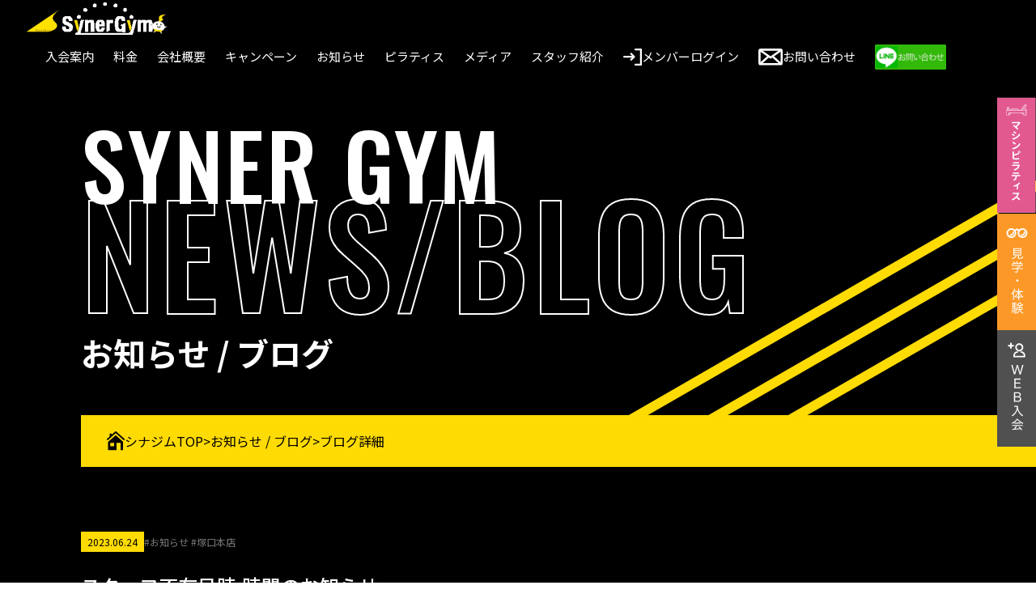

--- FILE ---
content_type: text/html; charset=UTF-8
request_url: https://tsukaguchi.synergym.jp/post_news-blog/%E3%82%B9%E3%82%BF%E3%83%83%E3%83%95%E4%B8%8D%E5%9C%A8%E6%97%A5%E6%99%82%E6%99%82%E9%96%93%E3%81%AE%E3%81%8A%E7%9F%A5%E3%82%89%E3%81%9B/
body_size: 12038
content:
<!DOCTYPE html>
<html lang="ja">

<head>
  <!-- Google Tag Manager -->
  <script>
    (function(w, d, s, l, i) {
      w[l] = w[l] || [];
      w[l].push({
        'gtm.start': new Date().getTime(),
        event: 'gtm.js'
      });
      var f = d.getElementsByTagName(s)[0],
        j = d.createElement(s),
        dl = l != 'dataLayer' ? '&l=' + l : '';
      j.async = true;
      j.src =
        'https://www.googletagmanager.com/gtm.js?id=' + i + dl;
      f.parentNode.insertBefore(j, f);
    })(window, document, 'script', 'dataLayer', 'GTM-PKX4LH8C');
  </script>
  <!-- End Google Tag Manager -->
  <!-- Google Tag Manager -->
  <script>
    (function(w, d, s, l, i) {
      w[l] = w[l] || [];
      w[l].push({
        'gtm.start': new Date().getTime(),
        event: 'gtm.js'
      });
      var f = d.getElementsByTagName(s)[0],
        j = d.createElement(s),
        dl = l != 'dataLayer' ? '&l=' + l : '';
      j.async = true;
      j.src =
        'https://www.googletagmanager.com/gtm.js?id=' + i + dl;
      f.parentNode.insertBefore(j, f);
    })(window, document, 'script', 'dataLayer', 'GTM-56Q5RKN');
  </script>
  <!-- End Google Tag Manager -->
  <meta charset="UTF-8">
  
  <meta name="description" content="７月９日（日）１４時～１６時上記日時の時間はスタッフ不在とさせて頂きます。 誠に申し訳ございませんがご理解とご了承をお願い致します。 SynerGym塚口本店">
  <meta name="format-detection" content="telephone=no">
  <meta name="viewport" content="width=device-width,initial-scale=1">
  <meta property="og:type" content="website">
  <meta property="og:title" content="スタッフ不在日時,時間のお知らせ - 尼崎・塚口で24時間ジム・マシンピラティス・ヨガ|シナジム塚口本店尼崎・塚口で24時間ジム・マシンピラティス・ヨガ|シナジム塚口本店">
  <meta property="og:description" content="７月９日（日）１４時～１６時上記日時の時間はスタッフ不在とさせて頂きます。 誠に申し訳ございませんがご理解とご了承をお願い致します。 SynerGym塚口本店">
  <meta property="og:site_name" content="尼崎・塚口で24時間ジム・マシンピラティス・ヨガ|シナジム塚口本店">
  <meta property="og:url" content="https://tsukaguchi.synergym.jp/post_news-blog/%e3%82%b9%e3%82%bf%e3%83%83%e3%83%95%e4%b8%8d%e5%9c%a8%e6%97%a5%e6%99%82%e6%99%82%e9%96%93%e3%81%ae%e3%81%8a%e7%9f%a5%e3%82%89%e3%81%9b/">
  <meta property="og:image" content="https://tsukaguchi.synergym.jp/wp-content/themes/theme_sg/assets/img/common/ogp.webp">
  <link rel="icon" href="https://tsukaguchi.synergym.jp/wp-content/themes/theme_sg/assets/img/common/favicon.webp">
  <link rel="apple-touch-icon" href="https://tsukaguchi.synergym.jp/wp-content/themes/theme_sg/assets/img/common/favicon.webp">
  <link rel="stylesheet" href="https://tsukaguchi.synergym.jp/wp-content/themes/theme_sg/assets/css/ress.min.css">
  <link rel="stylesheet" href="https://tsukaguchi.synergym.jp/wp-content/themes/theme_sg/assets/css/slick.min.css">
  <link rel="stylesheet" href="https://tsukaguchi.synergym.jp/wp-content/themes/theme_sg/assets/css/base.min.css">
  <link rel="stylesheet" href="https://tsukaguchi.synergym.jp/wp-content/themes/theme_sg/style.css">
  <link href="https://fonts.googleapis.com/css2?family=Noto+Sans+JP:wght@400;500;700&family=Oswald:wght@400;500;700&display=swap" rel="stylesheet">
  <link rel="preconnect" href="https://fonts.gstatic.com" crossorigin>
  
		<!-- All in One SEO 4.3.2 - aioseo.com -->
		<title>スタッフ不在日時,時間のお知らせ - 尼崎・塚口で24時間ジム・マシンピラティス・ヨガ|シナジム塚口本店</title>
		<meta name="description" content="７月９日（日）１４時～１６時上記日時の時間はスタッフ不在とさせて頂きます。 誠に申し訳ございませんがご理解とご" />
		<meta name="robots" content="max-image-preview:large" />
		<link rel="canonical" href="https://tsukaguchi.synergym.jp/post_news-blog/%e3%82%b9%e3%82%bf%e3%83%83%e3%83%95%e4%b8%8d%e5%9c%a8%e6%97%a5%e6%99%82%e6%99%82%e9%96%93%e3%81%ae%e3%81%8a%e7%9f%a5%e3%82%89%e3%81%9b/" />
		<meta name="generator" content="All in One SEO (AIOSEO) 4.3.2 " />
		<meta property="og:locale" content="ja_JP" />
		<meta property="og:site_name" content="尼崎・塚口で24時間ジム・マシンピラティス・ヨガ|シナジム塚口本店 -" />
		<meta property="og:type" content="article" />
		<meta property="og:title" content="スタッフ不在日時,時間のお知らせ - 尼崎・塚口で24時間ジム・マシンピラティス・ヨガ|シナジム塚口本店" />
		<meta property="og:description" content="７月９日（日）１４時～１６時上記日時の時間はスタッフ不在とさせて頂きます。 誠に申し訳ございませんがご理解とご" />
		<meta property="og:url" content="https://tsukaguchi.synergym.jp/post_news-blog/%e3%82%b9%e3%82%bf%e3%83%83%e3%83%95%e4%b8%8d%e5%9c%a8%e6%97%a5%e6%99%82%e6%99%82%e9%96%93%e3%81%ae%e3%81%8a%e7%9f%a5%e3%82%89%e3%81%9b/" />
		<meta property="article:published_time" content="2023-06-24T09:12:51+00:00" />
		<meta property="article:modified_time" content="2023-06-24T09:12:52+00:00" />
		<meta name="twitter:card" content="summary_large_image" />
		<meta name="twitter:title" content="スタッフ不在日時,時間のお知らせ - 尼崎・塚口で24時間ジム・マシンピラティス・ヨガ|シナジム塚口本店" />
		<meta name="twitter:description" content="７月９日（日）１４時～１６時上記日時の時間はスタッフ不在とさせて頂きます。 誠に申し訳ございませんがご理解とご" />
		<script type="application/ld+json" class="aioseo-schema">
			{"@context":"https:\/\/schema.org","@graph":[{"@type":"BreadcrumbList","@id":"https:\/\/tsukaguchi.synergym.jp\/post_news-blog\/%e3%82%b9%e3%82%bf%e3%83%83%e3%83%95%e4%b8%8d%e5%9c%a8%e6%97%a5%e6%99%82%e6%99%82%e9%96%93%e3%81%ae%e3%81%8a%e7%9f%a5%e3%82%89%e3%81%9b\/#breadcrumblist","itemListElement":[{"@type":"ListItem","@id":"https:\/\/tsukaguchi.synergym.jp\/#listItem","position":1,"item":{"@type":"WebPage","@id":"https:\/\/tsukaguchi.synergym.jp\/","name":"\u30db\u30fc\u30e0","description":"\u3010\u5165\u4f1a\u30ad\u30e3\u30f3\u30da\u30fc\u30f3\u5b9f\u65bd\u4e2d\u3011\u5c3c\u5d0e\u30fb\u585a\u53e3\u306724\u6642\u9593\u30b8\u30e0\u30fb\u30de\u30b7\u30f3\u30d4\u30e9\u30c6\u30a3\u30b9\u30fb\u30b3\u30e9\u30fc\u30b2\u30f3\u30e8\u30ac\u306a\u3089\u30b7\u30ca\u30b8\u30e0\u585a\u53e3\u672c\u5e97\u3078\uff0124\u6642\u9593\u5e74\u4e2d\u7121\u4f11\u306e\u30d5\u30a3\u30c3\u30c8\u30cd\u30b9\u30b8\u30e0\uff01\u521d\u3081\u3066\u306e\u65b9\u3067\u3082\u5b89\u5fc3\u306e\u521d\u5fc3\u8005\u30ac\u30a4\u30c0\u30f3\u30b9\u5b8c\u5099\u3067\u5b89\u5fc3\u266a\u30de\u30b7\u30f3\u30d4\u30e9\u30c6\u30a3\u30b9&\u30b3\u30e9\u30fc\u30b2\u30f3\u30e8\u30ac\u4f75\u8a2d\u306e24\u6642\u9593\u30b8\u30e0\u306f\u5c3c\u5d0e\u5e02\u3067\u552f\u4e00\u30b7\u30ca\u30b8\u30e0\u585a\u53e3\u672c\u5e97\u3060\u3051\uff01","url":"https:\/\/tsukaguchi.synergym.jp\/"},"nextItem":"https:\/\/tsukaguchi.synergym.jp\/post_news-blog\/%e3%82%b9%e3%82%bf%e3%83%83%e3%83%95%e4%b8%8d%e5%9c%a8%e6%97%a5%e6%99%82%e6%99%82%e9%96%93%e3%81%ae%e3%81%8a%e7%9f%a5%e3%82%89%e3%81%9b\/#listItem"},{"@type":"ListItem","@id":"https:\/\/tsukaguchi.synergym.jp\/post_news-blog\/%e3%82%b9%e3%82%bf%e3%83%83%e3%83%95%e4%b8%8d%e5%9c%a8%e6%97%a5%e6%99%82%e6%99%82%e9%96%93%e3%81%ae%e3%81%8a%e7%9f%a5%e3%82%89%e3%81%9b\/#listItem","position":2,"item":{"@type":"WebPage","@id":"https:\/\/tsukaguchi.synergym.jp\/post_news-blog\/%e3%82%b9%e3%82%bf%e3%83%83%e3%83%95%e4%b8%8d%e5%9c%a8%e6%97%a5%e6%99%82%e6%99%82%e9%96%93%e3%81%ae%e3%81%8a%e7%9f%a5%e3%82%89%e3%81%9b\/","name":"\u30b9\u30bf\u30c3\u30d5\u4e0d\u5728\u65e5\u6642,\u6642\u9593\u306e\u304a\u77e5\u3089\u305b","description":"\uff17\u6708\uff19\u65e5\uff08\u65e5\uff09\uff11\uff14\u6642\uff5e\uff11\uff16\u6642\u4e0a\u8a18\u65e5\u6642\u306e\u6642\u9593\u306f\u30b9\u30bf\u30c3\u30d5\u4e0d\u5728\u3068\u3055\u305b\u3066\u9802\u304d\u307e\u3059\u3002 \u8aa0\u306b\u7533\u3057\u8a33\u3054\u3056\u3044\u307e\u305b\u3093\u304c\u3054\u7406\u89e3\u3068\u3054","url":"https:\/\/tsukaguchi.synergym.jp\/post_news-blog\/%e3%82%b9%e3%82%bf%e3%83%83%e3%83%95%e4%b8%8d%e5%9c%a8%e6%97%a5%e6%99%82%e6%99%82%e9%96%93%e3%81%ae%e3%81%8a%e7%9f%a5%e3%82%89%e3%81%9b\/"},"previousItem":"https:\/\/tsukaguchi.synergym.jp\/#listItem"}]},{"@type":"Organization","@id":"https:\/\/tsukaguchi.synergym.jp\/#organization","name":"\u30b7\u30ca\u30b8\u30e0\u585a\u53e3\u672c\u5e97","url":"https:\/\/tsukaguchi.synergym.jp\/"},{"@type":"Person","@id":"https:\/\/tsukaguchi.synergym.jp\/author\/admin\/#author","url":"https:\/\/tsukaguchi.synergym.jp\/author\/admin\/","name":"admin"},{"@type":"WebPage","@id":"https:\/\/tsukaguchi.synergym.jp\/post_news-blog\/%e3%82%b9%e3%82%bf%e3%83%83%e3%83%95%e4%b8%8d%e5%9c%a8%e6%97%a5%e6%99%82%e6%99%82%e9%96%93%e3%81%ae%e3%81%8a%e7%9f%a5%e3%82%89%e3%81%9b\/#webpage","url":"https:\/\/tsukaguchi.synergym.jp\/post_news-blog\/%e3%82%b9%e3%82%bf%e3%83%83%e3%83%95%e4%b8%8d%e5%9c%a8%e6%97%a5%e6%99%82%e6%99%82%e9%96%93%e3%81%ae%e3%81%8a%e7%9f%a5%e3%82%89%e3%81%9b\/","name":"\u30b9\u30bf\u30c3\u30d5\u4e0d\u5728\u65e5\u6642,\u6642\u9593\u306e\u304a\u77e5\u3089\u305b - \u5c3c\u5d0e\u30fb\u585a\u53e3\u306724\u6642\u9593\u30b8\u30e0\u30fb\u30de\u30b7\u30f3\u30d4\u30e9\u30c6\u30a3\u30b9\u30fb\u30e8\u30ac|\u30b7\u30ca\u30b8\u30e0\u585a\u53e3\u672c\u5e97","description":"\uff17\u6708\uff19\u65e5\uff08\u65e5\uff09\uff11\uff14\u6642\uff5e\uff11\uff16\u6642\u4e0a\u8a18\u65e5\u6642\u306e\u6642\u9593\u306f\u30b9\u30bf\u30c3\u30d5\u4e0d\u5728\u3068\u3055\u305b\u3066\u9802\u304d\u307e\u3059\u3002 \u8aa0\u306b\u7533\u3057\u8a33\u3054\u3056\u3044\u307e\u305b\u3093\u304c\u3054\u7406\u89e3\u3068\u3054","inLanguage":"ja","isPartOf":{"@id":"https:\/\/tsukaguchi.synergym.jp\/#website"},"breadcrumb":{"@id":"https:\/\/tsukaguchi.synergym.jp\/post_news-blog\/%e3%82%b9%e3%82%bf%e3%83%83%e3%83%95%e4%b8%8d%e5%9c%a8%e6%97%a5%e6%99%82%e6%99%82%e9%96%93%e3%81%ae%e3%81%8a%e7%9f%a5%e3%82%89%e3%81%9b\/#breadcrumblist"},"author":{"@id":"https:\/\/tsukaguchi.synergym.jp\/author\/admin\/#author"},"creator":{"@id":"https:\/\/tsukaguchi.synergym.jp\/author\/admin\/#author"},"image":{"@type":"ImageObject","url":"https:\/\/tsukaguchi.synergym.jp\/wp-content\/uploads\/\u4e0a\u8a18\u65e5\u6642\u306f\u30b9\u30bf\u30c3\u30d5\u4e0d\u5728\u6642\u9593-\u3068\u3055\u305b\u3066\u9802\u304d\u307e\u3059\u3002.jpg","@id":"https:\/\/tsukaguchi.synergym.jp\/#mainImage","width":2000,"height":1414},"primaryImageOfPage":{"@id":"https:\/\/tsukaguchi.synergym.jp\/post_news-blog\/%e3%82%b9%e3%82%bf%e3%83%83%e3%83%95%e4%b8%8d%e5%9c%a8%e6%97%a5%e6%99%82%e6%99%82%e9%96%93%e3%81%ae%e3%81%8a%e7%9f%a5%e3%82%89%e3%81%9b\/#mainImage"},"datePublished":"2023-06-24T09:12:51+09:00","dateModified":"2023-06-24T09:12:52+09:00"},{"@type":"WebSite","@id":"https:\/\/tsukaguchi.synergym.jp\/#website","url":"https:\/\/tsukaguchi.synergym.jp\/","name":"\u30b7\u30ca\u30b8\u30e0\u585a\u53e3\u672c\u5e97","inLanguage":"ja","publisher":{"@id":"https:\/\/tsukaguchi.synergym.jp\/#organization"}}]}
		</script>
		<!-- All in One SEO -->

<link rel='dns-prefetch' href='//ajax.googleapis.com' />
<link rel='dns-prefetch' href='//cdnjs.cloudflare.com' />
<link rel='dns-prefetch' href='//fonts.googleapis.com' />
<link rel='dns-prefetch' href='//unpkg.com' />
<link rel="alternate" title="oEmbed (JSON)" type="application/json+oembed" href="https://tsukaguchi.synergym.jp/wp-json/oembed/1.0/embed?url=https%3A%2F%2Ftsukaguchi.synergym.jp%2Fpost_news-blog%2F%25e3%2582%25b9%25e3%2582%25bf%25e3%2583%2583%25e3%2583%2595%25e4%25b8%258d%25e5%259c%25a8%25e6%2597%25a5%25e6%2599%2582%25e6%2599%2582%25e9%2596%2593%25e3%2581%25ae%25e3%2581%258a%25e7%259f%25a5%25e3%2582%2589%25e3%2581%259b%2F" />
<link rel="alternate" title="oEmbed (XML)" type="text/xml+oembed" href="https://tsukaguchi.synergym.jp/wp-json/oembed/1.0/embed?url=https%3A%2F%2Ftsukaguchi.synergym.jp%2Fpost_news-blog%2F%25e3%2582%25b9%25e3%2582%25bf%25e3%2583%2583%25e3%2583%2595%25e4%25b8%258d%25e5%259c%25a8%25e6%2597%25a5%25e6%2599%2582%25e6%2599%2582%25e9%2596%2593%25e3%2581%25ae%25e3%2581%258a%25e7%259f%25a5%25e3%2582%2589%25e3%2581%259b%2F&#038;format=xml" />
		<!-- This site uses the Google Analytics by MonsterInsights plugin v8.12.1 - Using Analytics tracking - https://www.monsterinsights.com/ -->
		<!-- Note: MonsterInsights is not currently configured on this site. The site owner needs to authenticate with Google Analytics in the MonsterInsights settings panel. -->
					<!-- No UA code set -->
				<!-- / Google Analytics by MonsterInsights -->
		<style id='wp-img-auto-sizes-contain-inline-css' type='text/css'>
img:is([sizes=auto i],[sizes^="auto," i]){contain-intrinsic-size:3000px 1500px}
/*# sourceURL=wp-img-auto-sizes-contain-inline-css */
</style>
<style id='wp-block-paragraph-inline-css' type='text/css'>
.is-small-text{font-size:.875em}.is-regular-text{font-size:1em}.is-large-text{font-size:2.25em}.is-larger-text{font-size:3em}.has-drop-cap:not(:focus):first-letter{float:left;font-size:8.4em;font-style:normal;font-weight:100;line-height:.68;margin:.05em .1em 0 0;text-transform:uppercase}body.rtl .has-drop-cap:not(:focus):first-letter{float:none;margin-left:.1em}p.has-drop-cap.has-background{overflow:hidden}:root :where(p.has-background){padding:1.25em 2.375em}:where(p.has-text-color:not(.has-link-color)) a{color:inherit}p.has-text-align-left[style*="writing-mode:vertical-lr"],p.has-text-align-right[style*="writing-mode:vertical-rl"]{rotate:180deg}
/*# sourceURL=https://tsukaguchi.synergym.jp/wp-includes/blocks/paragraph/style.min.css */
</style>
<link rel='stylesheet' id='sbi_styles-css' href='https://tsukaguchi.synergym.jp/wp-content/plugins/instagram-feed/css/sbi-styles.min.css?ver=6.10.0' type='text/css' media='all' />
<style id='wp-emoji-styles-inline-css' type='text/css'>

	img.wp-smiley, img.emoji {
		display: inline !important;
		border: none !important;
		box-shadow: none !important;
		height: 1em !important;
		width: 1em !important;
		margin: 0 0.07em !important;
		vertical-align: -0.1em !important;
		background: none !important;
		padding: 0 !important;
	}
/*# sourceURL=wp-emoji-styles-inline-css */
</style>
<style id='wp-block-library-inline-css' type='text/css'>
:root{--wp-block-synced-color:#7a00df;--wp-block-synced-color--rgb:122,0,223;--wp-bound-block-color:var(--wp-block-synced-color);--wp-editor-canvas-background:#ddd;--wp-admin-theme-color:#007cba;--wp-admin-theme-color--rgb:0,124,186;--wp-admin-theme-color-darker-10:#006ba1;--wp-admin-theme-color-darker-10--rgb:0,107,160.5;--wp-admin-theme-color-darker-20:#005a87;--wp-admin-theme-color-darker-20--rgb:0,90,135;--wp-admin-border-width-focus:2px}@media (min-resolution:192dpi){:root{--wp-admin-border-width-focus:1.5px}}.wp-element-button{cursor:pointer}:root .has-very-light-gray-background-color{background-color:#eee}:root .has-very-dark-gray-background-color{background-color:#313131}:root .has-very-light-gray-color{color:#eee}:root .has-very-dark-gray-color{color:#313131}:root .has-vivid-green-cyan-to-vivid-cyan-blue-gradient-background{background:linear-gradient(135deg,#00d084,#0693e3)}:root .has-purple-crush-gradient-background{background:linear-gradient(135deg,#34e2e4,#4721fb 50%,#ab1dfe)}:root .has-hazy-dawn-gradient-background{background:linear-gradient(135deg,#faaca8,#dad0ec)}:root .has-subdued-olive-gradient-background{background:linear-gradient(135deg,#fafae1,#67a671)}:root .has-atomic-cream-gradient-background{background:linear-gradient(135deg,#fdd79a,#004a59)}:root .has-nightshade-gradient-background{background:linear-gradient(135deg,#330968,#31cdcf)}:root .has-midnight-gradient-background{background:linear-gradient(135deg,#020381,#2874fc)}:root{--wp--preset--font-size--normal:16px;--wp--preset--font-size--huge:42px}.has-regular-font-size{font-size:1em}.has-larger-font-size{font-size:2.625em}.has-normal-font-size{font-size:var(--wp--preset--font-size--normal)}.has-huge-font-size{font-size:var(--wp--preset--font-size--huge)}.has-text-align-center{text-align:center}.has-text-align-left{text-align:left}.has-text-align-right{text-align:right}.has-fit-text{white-space:nowrap!important}#end-resizable-editor-section{display:none}.aligncenter{clear:both}.items-justified-left{justify-content:flex-start}.items-justified-center{justify-content:center}.items-justified-right{justify-content:flex-end}.items-justified-space-between{justify-content:space-between}.screen-reader-text{border:0;clip-path:inset(50%);height:1px;margin:-1px;overflow:hidden;padding:0;position:absolute;width:1px;word-wrap:normal!important}.screen-reader-text:focus{background-color:#ddd;clip-path:none;color:#444;display:block;font-size:1em;height:auto;left:5px;line-height:normal;padding:15px 23px 14px;text-decoration:none;top:5px;width:auto;z-index:100000}html :where(.has-border-color){border-style:solid}html :where([style*=border-top-color]){border-top-style:solid}html :where([style*=border-right-color]){border-right-style:solid}html :where([style*=border-bottom-color]){border-bottom-style:solid}html :where([style*=border-left-color]){border-left-style:solid}html :where([style*=border-width]){border-style:solid}html :where([style*=border-top-width]){border-top-style:solid}html :where([style*=border-right-width]){border-right-style:solid}html :where([style*=border-bottom-width]){border-bottom-style:solid}html :where([style*=border-left-width]){border-left-style:solid}html :where(img[class*=wp-image-]){height:auto;max-width:100%}:where(figure){margin:0 0 1em}html :where(.is-position-sticky){--wp-admin--admin-bar--position-offset:var(--wp-admin--admin-bar--height,0px)}@media screen and (max-width:600px){html :where(.is-position-sticky){--wp-admin--admin-bar--position-offset:0px}}
/* VK Color Palettes */

/*# sourceURL=wp-block-library-inline-css */
</style><style id='wp-block-image-inline-css' type='text/css'>
.wp-block-image>a,.wp-block-image>figure>a{display:inline-block}.wp-block-image img{box-sizing:border-box;height:auto;max-width:100%;vertical-align:bottom}@media not (prefers-reduced-motion){.wp-block-image img.hide{visibility:hidden}.wp-block-image img.show{animation:show-content-image .4s}}.wp-block-image[style*=border-radius] img,.wp-block-image[style*=border-radius]>a{border-radius:inherit}.wp-block-image.has-custom-border img{box-sizing:border-box}.wp-block-image.aligncenter{text-align:center}.wp-block-image.alignfull>a,.wp-block-image.alignwide>a{width:100%}.wp-block-image.alignfull img,.wp-block-image.alignwide img{height:auto;width:100%}.wp-block-image .aligncenter,.wp-block-image .alignleft,.wp-block-image .alignright,.wp-block-image.aligncenter,.wp-block-image.alignleft,.wp-block-image.alignright{display:table}.wp-block-image .aligncenter>figcaption,.wp-block-image .alignleft>figcaption,.wp-block-image .alignright>figcaption,.wp-block-image.aligncenter>figcaption,.wp-block-image.alignleft>figcaption,.wp-block-image.alignright>figcaption{caption-side:bottom;display:table-caption}.wp-block-image .alignleft{float:left;margin:.5em 1em .5em 0}.wp-block-image .alignright{float:right;margin:.5em 0 .5em 1em}.wp-block-image .aligncenter{margin-left:auto;margin-right:auto}.wp-block-image :where(figcaption){margin-bottom:1em;margin-top:.5em}.wp-block-image.is-style-circle-mask img{border-radius:9999px}@supports ((-webkit-mask-image:none) or (mask-image:none)) or (-webkit-mask-image:none){.wp-block-image.is-style-circle-mask img{border-radius:0;-webkit-mask-image:url('data:image/svg+xml;utf8,<svg viewBox="0 0 100 100" xmlns="http://www.w3.org/2000/svg"><circle cx="50" cy="50" r="50"/></svg>');mask-image:url('data:image/svg+xml;utf8,<svg viewBox="0 0 100 100" xmlns="http://www.w3.org/2000/svg"><circle cx="50" cy="50" r="50"/></svg>');mask-mode:alpha;-webkit-mask-position:center;mask-position:center;-webkit-mask-repeat:no-repeat;mask-repeat:no-repeat;-webkit-mask-size:contain;mask-size:contain}}:root :where(.wp-block-image.is-style-rounded img,.wp-block-image .is-style-rounded img){border-radius:9999px}.wp-block-image figure{margin:0}.wp-lightbox-container{display:flex;flex-direction:column;position:relative}.wp-lightbox-container img{cursor:zoom-in}.wp-lightbox-container img:hover+button{opacity:1}.wp-lightbox-container button{align-items:center;backdrop-filter:blur(16px) saturate(180%);background-color:#5a5a5a40;border:none;border-radius:4px;cursor:zoom-in;display:flex;height:20px;justify-content:center;opacity:0;padding:0;position:absolute;right:16px;text-align:center;top:16px;width:20px;z-index:100}@media not (prefers-reduced-motion){.wp-lightbox-container button{transition:opacity .2s ease}}.wp-lightbox-container button:focus-visible{outline:3px auto #5a5a5a40;outline:3px auto -webkit-focus-ring-color;outline-offset:3px}.wp-lightbox-container button:hover{cursor:pointer;opacity:1}.wp-lightbox-container button:focus{opacity:1}.wp-lightbox-container button:focus,.wp-lightbox-container button:hover,.wp-lightbox-container button:not(:hover):not(:active):not(.has-background){background-color:#5a5a5a40;border:none}.wp-lightbox-overlay{box-sizing:border-box;cursor:zoom-out;height:100vh;left:0;overflow:hidden;position:fixed;top:0;visibility:hidden;width:100%;z-index:100000}.wp-lightbox-overlay .close-button{align-items:center;cursor:pointer;display:flex;justify-content:center;min-height:40px;min-width:40px;padding:0;position:absolute;right:calc(env(safe-area-inset-right) + 16px);top:calc(env(safe-area-inset-top) + 16px);z-index:5000000}.wp-lightbox-overlay .close-button:focus,.wp-lightbox-overlay .close-button:hover,.wp-lightbox-overlay .close-button:not(:hover):not(:active):not(.has-background){background:none;border:none}.wp-lightbox-overlay .lightbox-image-container{height:var(--wp--lightbox-container-height);left:50%;overflow:hidden;position:absolute;top:50%;transform:translate(-50%,-50%);transform-origin:top left;width:var(--wp--lightbox-container-width);z-index:9999999999}.wp-lightbox-overlay .wp-block-image{align-items:center;box-sizing:border-box;display:flex;height:100%;justify-content:center;margin:0;position:relative;transform-origin:0 0;width:100%;z-index:3000000}.wp-lightbox-overlay .wp-block-image img{height:var(--wp--lightbox-image-height);min-height:var(--wp--lightbox-image-height);min-width:var(--wp--lightbox-image-width);width:var(--wp--lightbox-image-width)}.wp-lightbox-overlay .wp-block-image figcaption{display:none}.wp-lightbox-overlay button{background:none;border:none}.wp-lightbox-overlay .scrim{background-color:#fff;height:100%;opacity:.9;position:absolute;width:100%;z-index:2000000}.wp-lightbox-overlay.active{visibility:visible}@media not (prefers-reduced-motion){.wp-lightbox-overlay.active{animation:turn-on-visibility .25s both}.wp-lightbox-overlay.active img{animation:turn-on-visibility .35s both}.wp-lightbox-overlay.show-closing-animation:not(.active){animation:turn-off-visibility .35s both}.wp-lightbox-overlay.show-closing-animation:not(.active) img{animation:turn-off-visibility .25s both}.wp-lightbox-overlay.zoom.active{animation:none;opacity:1;visibility:visible}.wp-lightbox-overlay.zoom.active .lightbox-image-container{animation:lightbox-zoom-in .4s}.wp-lightbox-overlay.zoom.active .lightbox-image-container img{animation:none}.wp-lightbox-overlay.zoom.active .scrim{animation:turn-on-visibility .4s forwards}.wp-lightbox-overlay.zoom.show-closing-animation:not(.active){animation:none}.wp-lightbox-overlay.zoom.show-closing-animation:not(.active) .lightbox-image-container{animation:lightbox-zoom-out .4s}.wp-lightbox-overlay.zoom.show-closing-animation:not(.active) .lightbox-image-container img{animation:none}.wp-lightbox-overlay.zoom.show-closing-animation:not(.active) .scrim{animation:turn-off-visibility .4s forwards}}@keyframes show-content-image{0%{visibility:hidden}99%{visibility:hidden}to{visibility:visible}}@keyframes turn-on-visibility{0%{opacity:0}to{opacity:1}}@keyframes turn-off-visibility{0%{opacity:1;visibility:visible}99%{opacity:0;visibility:visible}to{opacity:0;visibility:hidden}}@keyframes lightbox-zoom-in{0%{transform:translate(calc((-100vw + var(--wp--lightbox-scrollbar-width))/2 + var(--wp--lightbox-initial-left-position)),calc(-50vh + var(--wp--lightbox-initial-top-position))) scale(var(--wp--lightbox-scale))}to{transform:translate(-50%,-50%) scale(1)}}@keyframes lightbox-zoom-out{0%{transform:translate(-50%,-50%) scale(1);visibility:visible}99%{visibility:visible}to{transform:translate(calc((-100vw + var(--wp--lightbox-scrollbar-width))/2 + var(--wp--lightbox-initial-left-position)),calc(-50vh + var(--wp--lightbox-initial-top-position))) scale(var(--wp--lightbox-scale));visibility:hidden}}
/*# sourceURL=https://tsukaguchi.synergym.jp/wp-includes/blocks/image/style.min.css */
</style>
<style id='global-styles-inline-css' type='text/css'>
:root{--wp--preset--aspect-ratio--square: 1;--wp--preset--aspect-ratio--4-3: 4/3;--wp--preset--aspect-ratio--3-4: 3/4;--wp--preset--aspect-ratio--3-2: 3/2;--wp--preset--aspect-ratio--2-3: 2/3;--wp--preset--aspect-ratio--16-9: 16/9;--wp--preset--aspect-ratio--9-16: 9/16;--wp--preset--color--black: #000000;--wp--preset--color--cyan-bluish-gray: #abb8c3;--wp--preset--color--white: #ffffff;--wp--preset--color--pale-pink: #f78da7;--wp--preset--color--vivid-red: #cf2e2e;--wp--preset--color--luminous-vivid-orange: #ff6900;--wp--preset--color--luminous-vivid-amber: #fcb900;--wp--preset--color--light-green-cyan: #7bdcb5;--wp--preset--color--vivid-green-cyan: #00d084;--wp--preset--color--pale-cyan-blue: #8ed1fc;--wp--preset--color--vivid-cyan-blue: #0693e3;--wp--preset--color--vivid-purple: #9b51e0;--wp--preset--gradient--vivid-cyan-blue-to-vivid-purple: linear-gradient(135deg,rgb(6,147,227) 0%,rgb(155,81,224) 100%);--wp--preset--gradient--light-green-cyan-to-vivid-green-cyan: linear-gradient(135deg,rgb(122,220,180) 0%,rgb(0,208,130) 100%);--wp--preset--gradient--luminous-vivid-amber-to-luminous-vivid-orange: linear-gradient(135deg,rgb(252,185,0) 0%,rgb(255,105,0) 100%);--wp--preset--gradient--luminous-vivid-orange-to-vivid-red: linear-gradient(135deg,rgb(255,105,0) 0%,rgb(207,46,46) 100%);--wp--preset--gradient--very-light-gray-to-cyan-bluish-gray: linear-gradient(135deg,rgb(238,238,238) 0%,rgb(169,184,195) 100%);--wp--preset--gradient--cool-to-warm-spectrum: linear-gradient(135deg,rgb(74,234,220) 0%,rgb(151,120,209) 20%,rgb(207,42,186) 40%,rgb(238,44,130) 60%,rgb(251,105,98) 80%,rgb(254,248,76) 100%);--wp--preset--gradient--blush-light-purple: linear-gradient(135deg,rgb(255,206,236) 0%,rgb(152,150,240) 100%);--wp--preset--gradient--blush-bordeaux: linear-gradient(135deg,rgb(254,205,165) 0%,rgb(254,45,45) 50%,rgb(107,0,62) 100%);--wp--preset--gradient--luminous-dusk: linear-gradient(135deg,rgb(255,203,112) 0%,rgb(199,81,192) 50%,rgb(65,88,208) 100%);--wp--preset--gradient--pale-ocean: linear-gradient(135deg,rgb(255,245,203) 0%,rgb(182,227,212) 50%,rgb(51,167,181) 100%);--wp--preset--gradient--electric-grass: linear-gradient(135deg,rgb(202,248,128) 0%,rgb(113,206,126) 100%);--wp--preset--gradient--midnight: linear-gradient(135deg,rgb(2,3,129) 0%,rgb(40,116,252) 100%);--wp--preset--font-size--small: 13px;--wp--preset--font-size--medium: 20px;--wp--preset--font-size--large: 36px;--wp--preset--font-size--x-large: 42px;--wp--preset--spacing--20: 0.44rem;--wp--preset--spacing--30: 0.67rem;--wp--preset--spacing--40: 1rem;--wp--preset--spacing--50: 1.5rem;--wp--preset--spacing--60: 2.25rem;--wp--preset--spacing--70: 3.38rem;--wp--preset--spacing--80: 5.06rem;--wp--preset--shadow--natural: 6px 6px 9px rgba(0, 0, 0, 0.2);--wp--preset--shadow--deep: 12px 12px 50px rgba(0, 0, 0, 0.4);--wp--preset--shadow--sharp: 6px 6px 0px rgba(0, 0, 0, 0.2);--wp--preset--shadow--outlined: 6px 6px 0px -3px rgb(255, 255, 255), 6px 6px rgb(0, 0, 0);--wp--preset--shadow--crisp: 6px 6px 0px rgb(0, 0, 0);}:where(.is-layout-flex){gap: 0.5em;}:where(.is-layout-grid){gap: 0.5em;}body .is-layout-flex{display: flex;}.is-layout-flex{flex-wrap: wrap;align-items: center;}.is-layout-flex > :is(*, div){margin: 0;}body .is-layout-grid{display: grid;}.is-layout-grid > :is(*, div){margin: 0;}:where(.wp-block-columns.is-layout-flex){gap: 2em;}:where(.wp-block-columns.is-layout-grid){gap: 2em;}:where(.wp-block-post-template.is-layout-flex){gap: 1.25em;}:where(.wp-block-post-template.is-layout-grid){gap: 1.25em;}.has-black-color{color: var(--wp--preset--color--black) !important;}.has-cyan-bluish-gray-color{color: var(--wp--preset--color--cyan-bluish-gray) !important;}.has-white-color{color: var(--wp--preset--color--white) !important;}.has-pale-pink-color{color: var(--wp--preset--color--pale-pink) !important;}.has-vivid-red-color{color: var(--wp--preset--color--vivid-red) !important;}.has-luminous-vivid-orange-color{color: var(--wp--preset--color--luminous-vivid-orange) !important;}.has-luminous-vivid-amber-color{color: var(--wp--preset--color--luminous-vivid-amber) !important;}.has-light-green-cyan-color{color: var(--wp--preset--color--light-green-cyan) !important;}.has-vivid-green-cyan-color{color: var(--wp--preset--color--vivid-green-cyan) !important;}.has-pale-cyan-blue-color{color: var(--wp--preset--color--pale-cyan-blue) !important;}.has-vivid-cyan-blue-color{color: var(--wp--preset--color--vivid-cyan-blue) !important;}.has-vivid-purple-color{color: var(--wp--preset--color--vivid-purple) !important;}.has-black-background-color{background-color: var(--wp--preset--color--black) !important;}.has-cyan-bluish-gray-background-color{background-color: var(--wp--preset--color--cyan-bluish-gray) !important;}.has-white-background-color{background-color: var(--wp--preset--color--white) !important;}.has-pale-pink-background-color{background-color: var(--wp--preset--color--pale-pink) !important;}.has-vivid-red-background-color{background-color: var(--wp--preset--color--vivid-red) !important;}.has-luminous-vivid-orange-background-color{background-color: var(--wp--preset--color--luminous-vivid-orange) !important;}.has-luminous-vivid-amber-background-color{background-color: var(--wp--preset--color--luminous-vivid-amber) !important;}.has-light-green-cyan-background-color{background-color: var(--wp--preset--color--light-green-cyan) !important;}.has-vivid-green-cyan-background-color{background-color: var(--wp--preset--color--vivid-green-cyan) !important;}.has-pale-cyan-blue-background-color{background-color: var(--wp--preset--color--pale-cyan-blue) !important;}.has-vivid-cyan-blue-background-color{background-color: var(--wp--preset--color--vivid-cyan-blue) !important;}.has-vivid-purple-background-color{background-color: var(--wp--preset--color--vivid-purple) !important;}.has-black-border-color{border-color: var(--wp--preset--color--black) !important;}.has-cyan-bluish-gray-border-color{border-color: var(--wp--preset--color--cyan-bluish-gray) !important;}.has-white-border-color{border-color: var(--wp--preset--color--white) !important;}.has-pale-pink-border-color{border-color: var(--wp--preset--color--pale-pink) !important;}.has-vivid-red-border-color{border-color: var(--wp--preset--color--vivid-red) !important;}.has-luminous-vivid-orange-border-color{border-color: var(--wp--preset--color--luminous-vivid-orange) !important;}.has-luminous-vivid-amber-border-color{border-color: var(--wp--preset--color--luminous-vivid-amber) !important;}.has-light-green-cyan-border-color{border-color: var(--wp--preset--color--light-green-cyan) !important;}.has-vivid-green-cyan-border-color{border-color: var(--wp--preset--color--vivid-green-cyan) !important;}.has-pale-cyan-blue-border-color{border-color: var(--wp--preset--color--pale-cyan-blue) !important;}.has-vivid-cyan-blue-border-color{border-color: var(--wp--preset--color--vivid-cyan-blue) !important;}.has-vivid-purple-border-color{border-color: var(--wp--preset--color--vivid-purple) !important;}.has-vivid-cyan-blue-to-vivid-purple-gradient-background{background: var(--wp--preset--gradient--vivid-cyan-blue-to-vivid-purple) !important;}.has-light-green-cyan-to-vivid-green-cyan-gradient-background{background: var(--wp--preset--gradient--light-green-cyan-to-vivid-green-cyan) !important;}.has-luminous-vivid-amber-to-luminous-vivid-orange-gradient-background{background: var(--wp--preset--gradient--luminous-vivid-amber-to-luminous-vivid-orange) !important;}.has-luminous-vivid-orange-to-vivid-red-gradient-background{background: var(--wp--preset--gradient--luminous-vivid-orange-to-vivid-red) !important;}.has-very-light-gray-to-cyan-bluish-gray-gradient-background{background: var(--wp--preset--gradient--very-light-gray-to-cyan-bluish-gray) !important;}.has-cool-to-warm-spectrum-gradient-background{background: var(--wp--preset--gradient--cool-to-warm-spectrum) !important;}.has-blush-light-purple-gradient-background{background: var(--wp--preset--gradient--blush-light-purple) !important;}.has-blush-bordeaux-gradient-background{background: var(--wp--preset--gradient--blush-bordeaux) !important;}.has-luminous-dusk-gradient-background{background: var(--wp--preset--gradient--luminous-dusk) !important;}.has-pale-ocean-gradient-background{background: var(--wp--preset--gradient--pale-ocean) !important;}.has-electric-grass-gradient-background{background: var(--wp--preset--gradient--electric-grass) !important;}.has-midnight-gradient-background{background: var(--wp--preset--gradient--midnight) !important;}.has-small-font-size{font-size: var(--wp--preset--font-size--small) !important;}.has-medium-font-size{font-size: var(--wp--preset--font-size--medium) !important;}.has-large-font-size{font-size: var(--wp--preset--font-size--large) !important;}.has-x-large-font-size{font-size: var(--wp--preset--font-size--x-large) !important;}
/*# sourceURL=global-styles-inline-css */
</style>

<style id='classic-theme-styles-inline-css' type='text/css'>
/*! This file is auto-generated */
.wp-block-button__link{color:#fff;background-color:#32373c;border-radius:9999px;box-shadow:none;text-decoration:none;padding:calc(.667em + 2px) calc(1.333em + 2px);font-size:1.125em}.wp-block-file__button{background:#32373c;color:#fff;text-decoration:none}
/*# sourceURL=/wp-includes/css/classic-themes.min.css */
</style>
<link rel='stylesheet' id='responsive-lightbox-nivo_lightbox-css-css' href='https://tsukaguchi.synergym.jp/wp-content/plugins/responsive-lightbox-lite/assets/nivo-lightbox/nivo-lightbox.css?ver=6.9' type='text/css' media='all' />
<link rel='stylesheet' id='responsive-lightbox-nivo_lightbox-css-d-css' href='https://tsukaguchi.synergym.jp/wp-content/plugins/responsive-lightbox-lite/assets/nivo-lightbox/themes/default/default.css?ver=6.9' type='text/css' media='all' />
<link rel='stylesheet' id='toc-screen-css' href='https://tsukaguchi.synergym.jp/wp-content/plugins/table-of-contents-plus/screen.min.css?ver=2212' type='text/css' media='all' />
<link rel='stylesheet' id='ub-extension-style-css-css' href='https://tsukaguchi.synergym.jp/wp-content/plugins/ultimate-blocks/src/extensions/style.css?ver=6.9' type='text/css' media='all' />
<link rel='stylesheet' id='vk-components-style-css' href='https://tsukaguchi.synergym.jp/wp-content/plugins/vk-blocks/build/vk-components.css?ver=1715920741' type='text/css' media='all' />
<link rel='stylesheet' id='vk-swiper-style-css' href='https://tsukaguchi.synergym.jp/wp-content/plugins/vk-blocks/vendor/vektor-inc/vk-swiper/src/assets/css/swiper-bundle.min.css?ver=11.0.2' type='text/css' media='all' />
<link rel='stylesheet' id='vkblocks-bootstrap-css' href='https://tsukaguchi.synergym.jp/wp-content/plugins/vk-blocks/build/bootstrap_vk_using.css?ver=4.3.1' type='text/css' media='all' />
<link rel='stylesheet' id='google-fonts_style-css' href='https://fonts.googleapis.com/css2?family=Noto+Serif+JP%3Awght%40200..900&#038;display=swap&#038;ver=1.0' type='text/css' media='all' />
<link rel='stylesheet' id='reset_style-css' href='https://unpkg.com/ress/dist/ress.min.css?ver=1.0' type='text/css' media='all' />
<link rel='stylesheet' id='slick-css' href='https://cdnjs.cloudflare.com/ajax/libs/slick-carousel/1.8.1/slick.min.css?ver=1.8.1' type='text/css' media='all' />
<link rel='stylesheet' id='slick-theme-css' href='https://cdnjs.cloudflare.com/ajax/libs/slick-carousel/1.8.1/slick-theme.min.css?ver=1.8.1' type='text/css' media='all' />
<link rel='stylesheet' id='vk-blocks-build-css-css' href='https://tsukaguchi.synergym.jp/wp-content/plugins/vk-blocks/build/block-build.css?ver=1.72.1.1' type='text/css' media='all' />
<style id='vk-blocks-build-css-inline-css' type='text/css'>
:root {--vk_flow-arrow: url(https://tsukaguchi.synergym.jp/wp-content/plugins/vk-blocks/inc/vk-blocks/images/arrow_bottom.svg);--vk_image-mask-wave01: url(https://tsukaguchi.synergym.jp/wp-content/plugins/vk-blocks/inc/vk-blocks/images/wave01.svg);--vk_image-mask-wave02: url(https://tsukaguchi.synergym.jp/wp-content/plugins/vk-blocks/inc/vk-blocks/images/wave02.svg);--vk_image-mask-wave03: url(https://tsukaguchi.synergym.jp/wp-content/plugins/vk-blocks/inc/vk-blocks/images/wave03.svg);--vk_image-mask-wave04: url(https://tsukaguchi.synergym.jp/wp-content/plugins/vk-blocks/inc/vk-blocks/images/wave04.svg);}
:root { --vk-size-text: 16px; /* --vk-color-primary is deprecated. */ --vk-color-primary:#337ab7; }

	:root {

		--vk-balloon-border-width:1px;

		--vk-balloon-speech-offset:-12px;
	}
	
/*# sourceURL=vk-blocks-build-css-inline-css */
</style>
<link rel='stylesheet' id='vk-font-awesome-css' href='https://tsukaguchi.synergym.jp/wp-content/plugins/vk-blocks/vendor/vektor-inc/font-awesome-versions/src/versions/6/css/all.min.css?ver=6.4.2' type='text/css' media='all' />
<link rel="https://api.w.org/" href="https://tsukaguchi.synergym.jp/wp-json/" /><link rel="alternate" title="JSON" type="application/json" href="https://tsukaguchi.synergym.jp/wp-json/wp/v2/post_news-blog/475" /><link rel="EditURI" type="application/rsd+xml" title="RSD" href="https://tsukaguchi.synergym.jp/xmlrpc.php?rsd" />
<meta name="generator" content="WordPress 6.9" />
<link rel='shortlink' href='https://tsukaguchi.synergym.jp/?p=475' />

	<style></style>

	<meta name="redi-version" content="1.2.2" />  <meta name="" google-site-verification"" content="" Uyw8F6BEGpkLlr7zBM43uXyuv09CoZxGfEei1ycP-nY"" />
</head>

<body ontouchstart="">
  <!-- Google Tag Manager (noscript) -->
  <noscript><iframe src="https://www.googletagmanager.com/ns.html?id=GTM-PKX4LH8C" height="0" width="0" style="display:none;visibility:hidden"></iframe></noscript>
  <!-- End Google Tag Manager (noscript) -->
  <!-- Google Tag Manager (noscript) -->
  <noscript><iframe src="" https://www.googletagmanager.com/ns.html?id=GTM-56Q5RKN"" height="" 0"" width="" 0"" style="" display:none;visibility:hidden""></iframe></noscript>
  <!-- End Google Tag Manager (noscript) -->

  <header>

    <section class="cont1">
      <a href="https://tsukaguchi.synergym.jp/home" class="logo">
        <img src=https://tsukaguchi.synergym.jp/wp-content/themes/theme_sg/assets/img/common/logo.svg class=>      </a>
    </section>

    <section class="cont2">
      <nav>
        <a href="https://tsukaguchi.synergym.jp/membership" class="pc">入会案内</a>
        <a href="https://tsukaguchi.synergym.jp/price" class="pc">料金</a>
        <a href="https://tsukaguchi.synergym.jp/company" class="pc">会社概要</a>
        <a href="https://tsukaguchi.synergym.jp/campaign" class="pc">キャンペーン</a>
        <a href="https://tsukaguchi.synergym.jp/news-blog" class="pc">お知らせ</a>
        <a href="https://tsukaguchi.synergym.jp/pilates-lp/" target="_blank" class="pc">ピラティス</a>
        <a href="https://synergym.jp/media/" target="_blank" class="pc">メディア</a>
        <a href="https://tsukaguchi.synergym.jp/staff" class="pc">スタッフ紹介</a>
        <a href="https://mypage.syner-gym.jp/login" class="pc-tab"><img src=https://tsukaguchi.synergym.jp/wp-content/themes/theme_sg/assets/img/common/login.svg class=>メンバーログイン</a>
        <a href="https://contact.syner-gym.jp/1"><img src=https://tsukaguchi.synergym.jp/wp-content/themes/theme_sg/assets/img/common/mail.svg class=>お問い合わせ</a>
        <a href="https://lin.ee/A1yqip4" class="line"><img src=https://tsukaguchi.synergym.jp/wp-content/themes/theme_sg/assets/img/common/line.webp class=></a>
      </nav>
      <button class="ham tab-sp">
        <span></span><span></span><span></span>
      </button>
    </section>

    <section class="cont3 toggle">
      <h2>MENU</h2>
      <nav>
        <a href="https://tsukaguchi.synergym.jp/membership">
          <em>MEMBERSHIP</em>
          <span>入会案内</span>
        </a>
        <a href="https://tsukaguchi.synergym.jp/price">
          <em>PRICE</em>
          <span>料金</span>
        </a>
        <a href="https://tsukaguchi.synergym.jp/company">
          <em>COMPANY</em>
          <span>会社概要</span>
        </a>
        <a href="https://tsukaguchi.synergym.jp/campaign">
          <em>CAMPAIGN</em>
          <span>キャンペーン</span>
        </a>
        <a href="https://tsukaguchi.synergym.jp/news-blog">
          <em>NEWS</em>
          <span>お知らせ</span>
        </a>
        <a href="https://tsukaguchi.synergym.jp/pilates-lp/" target="_blank">
          <em>PILATES</em>
          <span>ピラティス</span>
        </a>
        <a href="https://synergym.jp/media/" target="_blank">
          <em>MEDIA</em>
          <span>メディア</span>
        </a>
        <a href="https://tsukaguchi.synergym.jp/staff">
          <em>STAFF</em>
          <span>スタッフ紹介</span>
        </a>
        <a href="https://tsukaguchi.synergym.jp/company#shop">
          <em>SHOP</em>
          <span>店舗一覧</span>
        </a>
        <a href="https://tsukaguchi.synergym.jp/price#lineup">
          <em>MACHINE LINE UP</em>
          <span>シナジムの器具紹介</span>
        </a>
        <a href="https://tsukaguchi.synergym.jp/post_news-blog/recruit">
          <em>RECRUIT</em>
               <span>リクルート</span>
        </a>
        <a href="https://contact.syner-gym.jp/1">
          <em>INFORMATION</em>
          <span>お問い合わせ</span>
        </a>
        <a href="https://yoyaku2.syner-gym.jp/web/entry/1">
          <em>WEB MEMBER</em>
          <span>WEB入会</span>
        </a>
        <a href="https://mypage.syner-gym.jp/login">
          <em>LOGIN</em>
          <span>メンバーログイン</span>
        </a>
      </nav>
      <article>
        <a href="https://tsukaguchi.synergym.jp/home" class="logo">
          <img src=https://tsukaguchi.synergym.jp/wp-content/themes/theme_sg/assets/img/common/logo.svg class=>        </a>
        <a href="https://www.instagram.com/synergym47/">
          <img src=https://tsukaguchi.synergym.jp/wp-content/themes/theme_sg/assets/img/common/instagram.svg class=>        </a>
      </article>
    </section>

    <section class="cont4">
      <a href="https://tsukaguchi.synergym.jp/pilates-lp/">
        <img src=https://tsukaguchi.synergym.jp/wp-content/themes/theme_sg/assets/img/common/follow1.svg class=pc-tab>        <img src=https://tsukaguchi.synergym.jp/wp-content/themes/theme_sg/assets/img/common/follow1_sp.svg class=sp>      </a>
      <a href="https://synergym.jp/experience-form/">
        <img src=https://tsukaguchi.synergym.jp/wp-content/themes/theme_sg/assets/img/common/follow2.svg class=pc-tab>        <img src=https://tsukaguchi.synergym.jp/wp-content/themes/theme_sg/assets/img/common/follow2_sp.svg class=sp>      </a>
      <a href="https://yoyaku2.syner-gym.jp/web/entry/1">
        <img src=https://tsukaguchi.synergym.jp/wp-content/themes/theme_sg/assets/img/common/follow3.svg class=pc-tab>        <img src=https://tsukaguchi.synergym.jp/wp-content/themes/theme_sg/assets/img/common/follow3_sp.svg class=sp>      </a>
    </section>

    
  </header><main class="post_news-blog">
<section class="cont1 sv type2">
  <div class="wrap">
    <h1>
      <em>SYNER GYM</em>
      <em>NEWS/BLOG</em>
      <strong>お知らせ / ブログ</strong>
    </h1> 
    <article>
      <a href="https://tsukaguchi.synergym.jp/home">
        <img src=https://tsukaguchi.synergym.jp/wp-content/themes/theme_sg/assets/img/common/home.svg class=>シナジムTOP
      </a>
      <span>></span>
      <a href="https://tsukaguchi.synergym.jp/news-blog">お知らせ / ブログ</a>
      <span>></span>
      ブログ詳細
    </article>
  </div>
</section>

<section class="cont2">
  <div class="wrap">
    <article>
      <span>2023.06.24</span>
      <nav>
         #お知らせ         #塚口本店      </nav>
    </article>
    <h2>スタッフ不在日時,時間のお知らせ</h2>
    
<figure class="wp-block-image size-full"><img fetchpriority="high" decoding="async" width="2000" height="1414" src="https://tsukaguchi.synergym.jp/wp-content/uploads/上記日時はスタッフ不在時間-とさせて頂きます。.jpg" alt="" class="wp-image-476"/></figure>



<p>７月９日（日）１４時～１６時<br>上記日時の時間はスタッフ不在とさせて頂きます。</p>



<p>誠に申し訳ございませんがご理解とご了承をお願い致します。</p>



<p>SynerGym塚口本店</p>
    <a href="https://tsukaguchi.synergym.jp/news-blog" class="btn">一覧へ戻る</a>
  </div>
</section>

<section class="cont3 cats_news-blog">
  <!--<div class="wrap">
    <h2>カテゴリー</h2>
    <nav>
      <a href="https://tsukaguchi.synergym.jp/news-blog/?type=tsukaguchi">塚口本店</a>
      <a href="https://tsukaguchi.synergym.jp/news-blog/?type=oji">王子公園店</a>
      <a href="https://tsukaguchi.synergym.jp/news-blog/?type=miki">三木小野インター店</a>
      <a href="https://tsukaguchi.synergym.jp/news-blog/?type=kakogawa">加古川北在家店</a>
      <a href="https://tsukaguchi.synergym.jp/news-blog/?type=moritomo">神戸森友店</a>
      <a href="https://tsukaguchi.synergym.jp/news-blog/?type=oshikuma">奈良押熊店</a>
      <a href="https://tsukaguchi.synergym.jp/news-blog/?type=kuzuha">くずは店</a>
      <a href="https://tsukaguchi.synergym.jp/news-blog/?type=hikami">丹波氷上店</a>
      <a href="https://tsukaguchi.synergym.jp/news-blog/?type=furusaka">加西古坂店</a>
      <a href="https://tsukaguchi.synergym.jp/news-blog/?type=fukuchiyama">京都福知山店</a>
    </nav>
  </div>-->
</section></main>
<footer>

<section class="cont1">
  <div class="wrap">
    <a href="https://tsukaguchi.synergym.jp/home" class="logo">
      <img src=https://tsukaguchi.synergym.jp/wp-content/themes/theme_sg/assets/img/common/logo.svg class=>    </a>
    <article>
      <nav class="pc-tab">
        <a href="https://tsukaguchi.synergym.jp/home">ホーム</a>
        <a href="https://tsukaguchi.synergym.jp/post_news-blog/beginner-guidance/">初心者ガイダンス</a>
        <a href="https://tsukaguchi.synergym.jp/membership">入会までの流れ</a>
        <a href="https://tsukaguchi.synergym.jp/price">メニュー・料金</a>
        <a href="https://tsukaguchi.synergym.jp/price#lineup">フィットネスマシンの紹介</a>
        <a href="https://tsukaguchi.synergym.jp/staff">スタッフ</a>
        <a href="https://tsukaguchi.synergym.jp/news-blog">新着情報・ブログ</a>
<a href="https://tsukaguchi.synergym.jp/post_news-blog/recruit">リクルート</a>
        <a href="https://tsukaguchi.synergym.jp/company#shop">店舗一覧</a>
        <a href="https://tsukaguchi.synergym.jp/privacy">プライバシーポリシー</a>
        <a href="https://yoyaku2.syner-gym.jp/web/entry/1">WEB入会</a>
      </nav>
      <div>
        <a href="https://tsukaguchi.synergym.jp/personal/">
          <img src=https://tsukaguchi.synergym.jp/wp-content/themes/theme_sg/assets/img/common/personal.svg class=>        </a>
        <a href="https://tsukaguchi.synergym.jp/yoga/">
          <img src=https://tsukaguchi.synergym.jp/wp-content/themes/theme_sg/assets/img/common/pilates.svg class=>        </a>
      </div>
    </article>
  </div>
</section>

<section class="cont2">
  <div class="wrap">© 2016 SynerGym.</div>
</section>

</footer>

<script type="speculationrules">
{"prefetch":[{"source":"document","where":{"and":[{"href_matches":"/*"},{"not":{"href_matches":["/wp-*.php","/wp-admin/*","/wp-content/uploads/*","/wp-content/*","/wp-content/plugins/*","/wp-content/themes/theme_sg/*","/*\\?(.+)"]}},{"not":{"selector_matches":"a[rel~=\"nofollow\"]"}},{"not":{"selector_matches":".no-prefetch, .no-prefetch a"}}]},"eagerness":"conservative"}]}
</script>
<!-- Instagram Feed JS -->
<script type="text/javascript">
var sbiajaxurl = "https://tsukaguchi.synergym.jp/wp-admin/admin-ajax.php";
</script>
<script type="text/javascript" src="https://tsukaguchi.synergym.jp/wp-content/plugins/vk-blocks/vendor/vektor-inc/vk-swiper/src/assets/js/swiper-bundle.min.js?ver=11.0.2" id="vk-swiper-script-js"></script>
<script type="text/javascript" src="https://tsukaguchi.synergym.jp/wp-content/plugins/vk-blocks/build/vk-slider.min.js?ver=1.72.1.1" id="vk-blocks-slider-js"></script>
<script type="text/javascript" src="https://ajax.googleapis.com/ajax/libs/jquery/3.5.1/jquery.min.js?ver=1.0" id="jquery_script-js"></script>
<script type="text/javascript" src="https://cdnjs.cloudflare.com/ajax/libs/slick-carousel/1.8.1/slick.min.js?ver=1.8.1" id="slick_js-js"></script>
<script type="text/javascript" src="https://tsukaguchi.synergym.jp/wp-content/themes/theme_sg/assets/js/pilates-lpr.js?ver=1.0" id="main_script-js"></script>
<script id="wp-emoji-settings" type="application/json">
{"baseUrl":"https://s.w.org/images/core/emoji/17.0.2/72x72/","ext":".png","svgUrl":"https://s.w.org/images/core/emoji/17.0.2/svg/","svgExt":".svg","source":{"concatemoji":"https://tsukaguchi.synergym.jp/wp-includes/js/wp-emoji-release.min.js?ver=6.9"}}
</script>
<script type="module">
/* <![CDATA[ */
/*! This file is auto-generated */
const a=JSON.parse(document.getElementById("wp-emoji-settings").textContent),o=(window._wpemojiSettings=a,"wpEmojiSettingsSupports"),s=["flag","emoji"];function i(e){try{var t={supportTests:e,timestamp:(new Date).valueOf()};sessionStorage.setItem(o,JSON.stringify(t))}catch(e){}}function c(e,t,n){e.clearRect(0,0,e.canvas.width,e.canvas.height),e.fillText(t,0,0);t=new Uint32Array(e.getImageData(0,0,e.canvas.width,e.canvas.height).data);e.clearRect(0,0,e.canvas.width,e.canvas.height),e.fillText(n,0,0);const a=new Uint32Array(e.getImageData(0,0,e.canvas.width,e.canvas.height).data);return t.every((e,t)=>e===a[t])}function p(e,t){e.clearRect(0,0,e.canvas.width,e.canvas.height),e.fillText(t,0,0);var n=e.getImageData(16,16,1,1);for(let e=0;e<n.data.length;e++)if(0!==n.data[e])return!1;return!0}function u(e,t,n,a){switch(t){case"flag":return n(e,"\ud83c\udff3\ufe0f\u200d\u26a7\ufe0f","\ud83c\udff3\ufe0f\u200b\u26a7\ufe0f")?!1:!n(e,"\ud83c\udde8\ud83c\uddf6","\ud83c\udde8\u200b\ud83c\uddf6")&&!n(e,"\ud83c\udff4\udb40\udc67\udb40\udc62\udb40\udc65\udb40\udc6e\udb40\udc67\udb40\udc7f","\ud83c\udff4\u200b\udb40\udc67\u200b\udb40\udc62\u200b\udb40\udc65\u200b\udb40\udc6e\u200b\udb40\udc67\u200b\udb40\udc7f");case"emoji":return!a(e,"\ud83e\u1fac8")}return!1}function f(e,t,n,a){let r;const o=(r="undefined"!=typeof WorkerGlobalScope&&self instanceof WorkerGlobalScope?new OffscreenCanvas(300,150):document.createElement("canvas")).getContext("2d",{willReadFrequently:!0}),s=(o.textBaseline="top",o.font="600 32px Arial",{});return e.forEach(e=>{s[e]=t(o,e,n,a)}),s}function r(e){var t=document.createElement("script");t.src=e,t.defer=!0,document.head.appendChild(t)}a.supports={everything:!0,everythingExceptFlag:!0},new Promise(t=>{let n=function(){try{var e=JSON.parse(sessionStorage.getItem(o));if("object"==typeof e&&"number"==typeof e.timestamp&&(new Date).valueOf()<e.timestamp+604800&&"object"==typeof e.supportTests)return e.supportTests}catch(e){}return null}();if(!n){if("undefined"!=typeof Worker&&"undefined"!=typeof OffscreenCanvas&&"undefined"!=typeof URL&&URL.createObjectURL&&"undefined"!=typeof Blob)try{var e="postMessage("+f.toString()+"("+[JSON.stringify(s),u.toString(),c.toString(),p.toString()].join(",")+"));",a=new Blob([e],{type:"text/javascript"});const r=new Worker(URL.createObjectURL(a),{name:"wpTestEmojiSupports"});return void(r.onmessage=e=>{i(n=e.data),r.terminate(),t(n)})}catch(e){}i(n=f(s,u,c,p))}t(n)}).then(e=>{for(const n in e)a.supports[n]=e[n],a.supports.everything=a.supports.everything&&a.supports[n],"flag"!==n&&(a.supports.everythingExceptFlag=a.supports.everythingExceptFlag&&a.supports[n]);var t;a.supports.everythingExceptFlag=a.supports.everythingExceptFlag&&!a.supports.flag,a.supports.everything||((t=a.source||{}).concatemoji?r(t.concatemoji):t.wpemoji&&t.twemoji&&(r(t.twemoji),r(t.wpemoji)))});
//# sourceURL=https://tsukaguchi.synergym.jp/wp-includes/js/wp-emoji-loader.min.js
/* ]]> */
</script>
<script src="https://tsukaguchi.synergym.jp/wp-content/themes/theme_sg/assets/js/jquery-3.6.0.min.js"></script>
<script src="https://tsukaguchi.synergym.jp/wp-content/themes/theme_sg/assets/js/slick.min.js"></script>
<script src="https://tsukaguchi.synergym.jp/wp-content/themes/theme_sg/assets/js/common.js"></script>
</body>
</html>

--- FILE ---
content_type: text/css
request_url: https://tsukaguchi.synergym.jp/wp-content/themes/theme_sg/assets/css/ress.min.css
body_size: 617
content:
html{word-break:normal;tab-size:2;-webkit-text-size-adjust:100%;box-sizing:border-box;scroll-behavior:smooth}*,::before,::after{color:#000;font-style:normal;font-weight:400;line-height:normal;max-width:100%;padding:0;margin:0;background-repeat:no-repeat;box-sizing:inherit;outline:none}::before,::after{text-decoration:inherit;vertical-align:inherit}img,picture,summary,video{display:block}a,b,button,em,i,input,label,mark,select,small,span,strong,textarea,time,::before,::after{font:inherit;display:inline-block;color:inherit}optgroup,option,ruby,rt,sub,sup,th,td,u{font:inherit;color:inherit}a,button,[type=button],[type=submit],summary{cursor:pointer}a{text-decoration:none}a:active,a:hover{outline-width:0}strong{font-weight:700}em{font-weight:500}ul,ol,li{list-style:none}table{text-indent:0;border-color:inherit}iframe{border-style:none}sub,sup{position:relative;font-size:75%;line-height:0;vertical-align:baseline}sub{bottom:-0.25em}sup{top:-0.5em}button,[type=button],[type=reset],[type=submit],::-webkit-file-upload-button{-webkit-appearance:button}button,input,select,textarea{background-color:rgba(0,0,0,0);border-style:none}a:focus,button:focus,input:focus,select:focus,textarea:focus{outline-width:0}input{border-radius:0}select{-webkit-appearance:none}textarea{resize:vertical}optgroup{font-weight:700}[type=number]::-webkit-inner-spin-button,[type=number]::-webkit-outer-spin-button{height:auto}[type=search]{-webkit-appearance:textfield;outline-offset:-2px}[type=search]::-webkit-search-decoration{-webkit-appearance:none}[disabled]{cursor:default}[aria-busy=true]{cursor:progress}[aria-controls]{cursor:pointer}[aria-disabled=true]{cursor:default}

--- FILE ---
content_type: text/css
request_url: https://tsukaguchi.synergym.jp/wp-content/themes/theme_sg/assets/css/base.min.css
body_size: 16126
content:
*,::before,::after{font-size:16px;color:#FFF;font-family:"Noto Sans JP",sans-serif}@media (max-width: 1200px) and (min-width: 641px){*,::before,::after{font-size:14px}}@media (max-width: 640px){*,::before,::after{font-size:14px}}body{padding-top:88px}@media (max-width: 1200px) and (min-width: 641px){body{padding-top:48px}}@media (max-width: 640px){body{padding-top:48px}}@media (min-width: 1201px){a{transition-duration:.8s}a:hover{opacity:.8}}:target{scroll-margin-top:88px}@media (max-width: 640px){:target{scroll-margin-top:48px}}.txt{line-height:1.8}@media (max-width: 1200px) and (min-width: 641px){.txt{line-height:1.6}}@media (max-width: 640px){.txt{line-height:1.6}}.wrap{width:1112px;padding-right:16px;padding-left:16px;margin-right:auto;margin-left:auto}@media (max-width: 1200px) and (min-width: 641px){.wrap{width:832px}}@media (max-width: 640px){.wrap{width:432px}}@media (max-width: 1200px) and (min-width: 641px){.wrap{padding-right:16px}}@media (max-width: 640px){.wrap{padding-right:16px}}@media (max-width: 1200px) and (min-width: 641px){.wrap{padding-left:16px}}@media (max-width: 640px){.wrap{padding-left:16px}}@media (max-width: 1200px) and (min-width: 641px){.wrap{margin-right:auto}}@media (max-width: 640px){.wrap{margin-right:auto}}@media (max-width: 1200px) and (min-width: 641px){.wrap{margin-left:auto}}@media (max-width: 640px){.wrap{margin-left:auto}}.blkarea *{color:#000}header{display:flex;align-items:center;flex-wrap:wrap;justify-content:space-between;position:absolute;top:0;position:absolute;left:0;width:100%;height:88px;padding-right:32px;padding-left:32px;position:fixed;z-index:10;background-color:#000;box-shadow:1px 1px 3px rgba(0,0,0,0.3)}@media (max-width: 1200px) and (min-width: 641px){header{top:0}}@media (max-width: 640px){header{top:0}}@media (max-width: 1200px) and (min-width: 641px){header{left:0}}@media (max-width: 640px){header{left:0}}@media (max-width: 1200px) and (min-width: 641px){header{width:100%}}@media (max-width: 640px){header{width:100%}}@media (max-width: 1200px) and (min-width: 641px){header{height:48px}}@media (max-width: 640px){header{height:48px}}@media (max-width: 1200px) and (min-width: 641px){header{padding-right:16px}}@media (max-width: 640px){header{padding-right:16px}}@media (max-width: 1200px) and (min-width: 641px){header{padding-left:16px}}@media (max-width: 640px){header{padding-left:16px}}header section.cont1{width:176px}@media (max-width: 1200px) and (min-width: 641px){header section.cont1{width:120px}}@media (max-width: 640px){header section.cont1{width:80px}}header section.cont2{display:flex;align-items:center;flex-wrap:wrap;justify-content:space-between}header section.cont2 nav{display:flex;align-items:center;flex-wrap:wrap;justify-content:space-between}header section.cont2 nav a{font-size:15px;margin-left:24px}@media (max-width: 1200px) and (min-width: 641px){header section.cont2 nav a{font-size:13px}}@media (max-width: 640px){header section.cont2 nav a{font-size:11px}}@media (max-width: 1200px) and (min-width: 641px){header section.cont2 nav a{margin-left:16px}}@media (max-width: 640px){header section.cont2 nav a{margin-left:8px}}header section.cont2 nav a:not(.pc){display:flex;align-items:center;flex-wrap:wrap;justify-content:space-between;gap:8px 8px}@media (max-width: 1200px){header section.cont2 nav a:not(.pc){gap:4px 4px}}header section.cont2 nav a:not(.pc) img{transform:translateY(1px);height:22px}@media (max-width: 1200px) and (min-width: 641px){header section.cont2 nav a:not(.pc) img{transform:translateY(1px)}}@media (max-width: 640px){header section.cont2 nav a:not(.pc) img{transform:translateY(1px)}}@media (max-width: 1200px) and (min-width: 641px){header section.cont2 nav a:not(.pc) img{height:16px}}@media (max-width: 640px){header section.cont2 nav a:not(.pc) img{height:10px}}header section.cont2 nav a.line img{width:88px;height:auto;width:88px;height:auto}@media (max-width: 1200px) and (min-width: 641px){header section.cont2 nav a.line img{width:88px}}@media (max-width: 640px){header section.cont2 nav a.line img{width:88px}}@media (max-width: 1200px) and (min-width: 641px){header section.cont2 nav a.line img{height:auto}}@media (max-width: 640px){header section.cont2 nav a.line img{height:auto}}header section.cont2 nav a:not(.line) img{height:21px}@media (max-width: 1200px) and (min-width: 641px){header section.cont2 nav a:not(.line) img{height:21px}}@media (max-width: 640px){header section.cont2 nav a:not(.line) img{height:14px}}header section.cont2 button{width:20px;height:20px;margin-left:0;position:relative;z-index:1}@media (max-width: 1200px) and (min-width: 641px){header section.cont2 button{width:20px}}@media (max-width: 640px){header section.cont2 button{width:20px}}@media (max-width: 1200px) and (min-width: 641px){header section.cont2 button{height:20px}}@media (max-width: 640px){header section.cont2 button{height:20px}}@media (max-width: 1200px) and (min-width: 641px){header section.cont2 button{margin-left:24px}}@media (max-width: 640px){header section.cont2 button{margin-left:12px}}header section.cont2 button span{width:0;height:0;background-color:#FFF;transform-origin:left}@media (max-width: 1200px) and (min-width: 641px){header section.cont2 button span{width:100%}}@media (max-width: 640px){header section.cont2 button span{width:100%}}@media (max-width: 1200px) and (min-width: 641px){header section.cont2 button span{height:2px}}@media (max-width: 640px){header section.cont2 button span{height:2px}}header section.cont2 button span:first-of-type{position:absolute;top:0;position:absolute;left:0}@media (max-width: 1200px) and (min-width: 641px){header section.cont2 button span:first-of-type{top:0}}@media (max-width: 640px){header section.cont2 button span:first-of-type{top:0}}@media (max-width: 1200px) and (min-width: 641px){header section.cont2 button span:first-of-type{left:0}}@media (max-width: 640px){header section.cont2 button span:first-of-type{left:0}}header section.cont2 button span:first-of-type.cross{position:absolute;top:50%;position:absolute;left:50%;transform:translate(-50%, -50%);transform:rotate(45deg) translateX(-50%) !important}@media (max-width: 1200px) and (min-width: 641px){header section.cont2 button span:first-of-type.cross{top:50%}}@media (max-width: 640px){header section.cont2 button span:first-of-type.cross{top:50%}}@media (max-width: 1200px) and (min-width: 641px){header section.cont2 button span:first-of-type.cross{left:50%}}@media (max-width: 640px){header section.cont2 button span:first-of-type.cross{left:50%}}@media (max-width: 1200px){header section.cont2 button span:first-of-type.cross{transform:translate(-50%, -50%)}}header section.cont2 button span:nth-of-type(2){position:absolute;top:50%;position:absolute;left:50%;transform:translate(-50%, -50%)}@media (max-width: 1200px) and (min-width: 641px){header section.cont2 button span:nth-of-type(2){top:50%}}@media (max-width: 640px){header section.cont2 button span:nth-of-type(2){top:50%}}@media (max-width: 1200px) and (min-width: 641px){header section.cont2 button span:nth-of-type(2){left:50%}}@media (max-width: 640px){header section.cont2 button span:nth-of-type(2){left:50%}}@media (max-width: 1200px){header section.cont2 button span:nth-of-type(2){transform:translate(-50%, -50%)}}header section.cont2 button span:nth-of-type(2).cross{opacity:0}header section.cont2 button span:last-of-type{position:absolute;bottom:0;position:absolute;left:0}@media (max-width: 1200px) and (min-width: 641px){header section.cont2 button span:last-of-type{bottom:0}}@media (max-width: 640px){header section.cont2 button span:last-of-type{bottom:0}}@media (max-width: 1200px) and (min-width: 641px){header section.cont2 button span:last-of-type{left:0}}@media (max-width: 640px){header section.cont2 button span:last-of-type{left:0}}header section.cont2 button span:last-of-type.cross{position:absolute;top:50%;position:absolute;left:50%;transform:translate(-50%, -50%);transform:rotate(-45deg) translateX(-50%) !important}@media (max-width: 1200px) and (min-width: 641px){header section.cont2 button span:last-of-type.cross{top:50%}}@media (max-width: 640px){header section.cont2 button span:last-of-type.cross{top:50%}}@media (max-width: 1200px) and (min-width: 641px){header section.cont2 button span:last-of-type.cross{left:50%}}@media (max-width: 640px){header section.cont2 button span:last-of-type.cross{left:50%}}@media (max-width: 1200px){header section.cont2 button span:last-of-type.cross{transform:translate(-50%, -50%)}}header section.cont3{position:absolute;top:0;position:absolute;right:-100%;width:0;height:0;padding-right:32px;padding-left:32px;padding-top:32px;padding-bottom:32px;position:fixed;background-color:rgba(0,0,0,0.9);overflow-y:scroll;transition-duration:.3s}@media (max-width: 1200px) and (min-width: 641px){header section.cont3{top:0}}@media (max-width: 640px){header section.cont3{top:0}}@media (max-width: 1200px) and (min-width: 641px){header section.cont3{right:-100%}}@media (max-width: 640px){header section.cont3{right:-100%}}@media (max-width: 1200px) and (min-width: 641px){header section.cont3{width:100vw}}@media (max-width: 640px){header section.cont3{width:100vw}}@media (max-width: 1200px) and (min-width: 641px){header section.cont3{height:100vh}}@media (max-width: 640px){header section.cont3{height:100vh}}@media (max-width: 1200px) and (min-width: 641px){header section.cont3{padding-right:32px}}@media (max-width: 640px){header section.cont3{padding-right:32px}}@media (max-width: 1200px) and (min-width: 641px){header section.cont3{padding-left:32px}}@media (max-width: 640px){header section.cont3{padding-left:32px}}@media (max-width: 1200px) and (min-width: 641px){header section.cont3{padding-top:32px}}@media (max-width: 640px){header section.cont3{padding-top:32px}}@media (max-width: 1200px) and (min-width: 641px){header section.cont3{padding-bottom:32px}}@media (max-width: 640px){header section.cont3{padding-bottom:32px}}header section.cont3.show{position:absolute;right:0}@media (max-width: 1200px) and (min-width: 641px){header section.cont3.show{right:0}}@media (max-width: 640px){header section.cont3.show{right:0}}header section.cont3 h2{font-size:0;letter-spacing:.025em;font-family:"Oswald",sans-serif;margin-top:0;color:#FFDB04;text-align:center}@media (max-width: 1200px) and (min-width: 641px){header section.cont3 h2{font-size:80px}}@media (max-width: 640px){header section.cont3 h2{font-size:64px}}@media (max-width: 1200px) and (min-width: 641px){header section.cont3 h2{letter-spacing:.025em}}@media (max-width: 640px){header section.cont3 h2{letter-spacing:.025em}}@media (max-width: 1200px) and (min-width: 641px){header section.cont3 h2{margin-top:-64px}}@media (max-width: 640px){header section.cont3 h2{margin-top:-56px}}header section.cont3 nav a{display:flex;align-items:center;flex-wrap:wrap;justify-content:space-between;padding-top:12px;padding-bottom:12px;border-bottom:#FFDB04 solid 1px}@media (max-width: 1200px) and (min-width: 641px){header section.cont3 nav a{padding-top:12px}}@media (max-width: 640px){header section.cont3 nav a{padding-top:12px}}@media (max-width: 1200px) and (min-width: 641px){header section.cont3 nav a{padding-bottom:12px}}@media (max-width: 640px){header section.cont3 nav a{padding-bottom:12px}}header section.cont3 nav a em{font-size:0;letter-spacing:.025em;font-family:"Oswald",sans-serif;color:#FFDB04}@media (max-width: 1200px) and (min-width: 641px){header section.cont3 nav a em{font-size:24px}}@media (max-width: 640px){header section.cont3 nav a em{font-size:20px}}@media (max-width: 1200px) and (min-width: 641px){header section.cont3 nav a em{letter-spacing:.025em}}@media (max-width: 640px){header section.cont3 nav a em{letter-spacing:.025em}}header section.cont3 nav a span{font-size:0}@media (max-width: 1200px) and (min-width: 641px){header section.cont3 nav a span{font-size:14px}}@media (max-width: 640px){header section.cont3 nav a span{font-size:12px}}header section.cont3 article{display:flex;align-items:center;flex-wrap:wrap;justify-content:flex-start;gap:16px 16px;margin-top:24px}@media (max-width: 1200px){header section.cont3 article{gap:16px 16px}}@media (max-width: 1200px) and (min-width: 641px){header section.cont3 article{margin-top:24px}}@media (max-width: 640px){header section.cont3 article{margin-top:24px}}header section.cont3 article a.logo{width:104px}@media (max-width: 1200px) and (min-width: 641px){header section.cont3 article a.logo{width:104px}}@media (max-width: 640px){header section.cont3 article a.logo{width:104px}}header section.cont3 article a:not(.logo) img{height:20px}@media (max-width: 1200px) and (min-width: 641px){header section.cont3 article a:not(.logo) img{height:20px}}@media (max-width: 640px){header section.cont3 article a:not(.logo) img{height:20px}}header section.cont4{position:absolute;top:120px;position:absolute;right:0;position:absolute;bottom:auto;position:fixed;z-index:-1}@media (max-width: 1200px) and (min-width: 641px){header section.cont4{top:104px}}@media (max-width: 640px){header section.cont4{top:auto}}@media (max-width: 1200px) and (min-width: 641px){header section.cont4{right:0}}@media (max-width: 640px){header section.cont4{right:0}}@media (max-width: 1200px) and (min-width: 641px){header section.cont4{bottom:auto}}@media (max-width: 640px){header section.cont4{bottom:0}}@media (max-width: 640px){header section.cont4{display:flex;align-items:flex-start;flex-wrap:wrap;justify-content:space-between;flex-wrap:nowrap}}header section.cont4 a{width:48px;display:block}@media (max-width: 1200px) and (min-width: 641px){header section.cont4 a{width:40px}}@media (max-width: 640px){header section.cont4 a{width:calc(100vw / 3)}}header section.cont5{position:absolute;right:24px;position:absolute;bottom:40px;width:200px;height:200px;position:fixed}@media (max-width: 1200px) and (min-width: 641px){header section.cont5{right:0}}@media (max-width: 640px){header section.cont5{right:0}}@media (max-width: 1200px) and (min-width: 641px){header section.cont5{bottom:0}}@media (max-width: 640px){header section.cont5{bottom:0}}@media (max-width: 1200px) and (min-width: 641px){header section.cont5{width:0}}@media (max-width: 640px){header section.cont5{width:0}}@media (max-width: 1200px) and (min-width: 641px){header section.cont5{height:0}}@media (max-width: 640px){header section.cont5{height:0}}header section.cont5.hidden{display:none}header section.cont5 a{border-radius:50%}@media (max-width: 1200px) and (min-width: 641px){header section.cont5 a{border-radius:50%}}@media (max-width: 640px){header section.cont5 a{border-radius:50%}}footer{padding-top:40px;padding-bottom:24px;background-color:#000}@media (max-width: 1200px) and (min-width: 641px){footer{padding-top:24px}}@media (max-width: 640px){footer{padding-top:24px}}@media (max-width: 1200px) and (min-width: 641px){footer{padding-bottom:48px}}@media (max-width: 640px){footer{padding-bottom:48px}}@media (max-width: 640px){footer{background-image:linear-gradient(-60deg, #FFDB04 60%, #000 0)}}footer section.cont1{margin-bottom:24px}@media (max-width: 1200px) and (min-width: 641px){footer section.cont1{margin-bottom:16px}}@media (max-width: 640px){footer section.cont1{margin-bottom:4px}}footer section.cont1 div.wrap{display:flex;align-items:center;flex-wrap:wrap;justify-content:space-between;width:1352px;padding-right:16px;padding-left:16px;margin-right:auto;margin-left:auto}@media (max-width: 1200px) and (min-width: 641px){footer section.cont1 div.wrap{width:832px}}@media (max-width: 640px){footer section.cont1 div.wrap{width:432px}}@media (max-width: 1200px) and (min-width: 641px){footer section.cont1 div.wrap{padding-right:16px}}@media (max-width: 640px){footer section.cont1 div.wrap{padding-right:16px}}@media (max-width: 1200px) and (min-width: 641px){footer section.cont1 div.wrap{padding-left:16px}}@media (max-width: 640px){footer section.cont1 div.wrap{padding-left:16px}}@media (max-width: 1200px) and (min-width: 641px){footer section.cont1 div.wrap{margin-right:auto}}@media (max-width: 640px){footer section.cont1 div.wrap{margin-right:auto}}@media (max-width: 1200px) and (min-width: 641px){footer section.cont1 div.wrap{margin-left:auto}}@media (max-width: 640px){footer section.cont1 div.wrap{margin-left:auto}}footer section.cont1 div.wrap a.logo{width:200px}@media (max-width: 1200px) and (min-width: 641px){footer section.cont1 div.wrap a.logo{width:96px}}@media (max-width: 640px){footer section.cont1 div.wrap a.logo{width:96px}}footer section.cont1 div.wrap article{display:flex;align-items:center;flex-wrap:wrap;justify-content:space-between;gap:56px 56px}@media (max-width: 1200px){footer section.cont1 div.wrap article{gap:16px 16px}}footer section.cont1 div.wrap article nav{display:flex;align-items:flex-start;flex-wrap:wrap;justify-content:flex-start;gap:12px 0;width:664px}@media (max-width: 1200px){footer section.cont1 div.wrap article nav{gap:4px 0}}@media (max-width: 1200px) and (min-width: 641px){footer section.cont1 div.wrap article nav{width:400px}}@media (max-width: 640px){footer section.cont1 div.wrap article nav{width:400px}}footer section.cont1 div.wrap article nav a{font-size:12px;width:25%}@media (max-width: 1200px) and (min-width: 641px){footer section.cont1 div.wrap article nav a{font-size:10px}}@media (max-width: 640px){footer section.cont1 div.wrap article nav a{font-size:10px}}@media (max-width: 1200px) and (min-width: 641px){footer section.cont1 div.wrap article nav a{width:25%}}@media (max-width: 640px){footer section.cont1 div.wrap article nav a{width:25%}}footer section.cont1 div.wrap article div{width:240px}@media (max-width: 1200px) and (min-width: 641px){footer section.cont1 div.wrap article div{width:120px}}@media (max-width: 640px){footer section.cont1 div.wrap article div{width:160px}}footer section.cont1 div.wrap article div a{display:block}footer section.cont1 div.wrap article div a:first-of-type{margin-bottom:8px}@media (max-width: 1200px) and (min-width: 641px){footer section.cont1 div.wrap article div a:first-of-type{margin-bottom:4px}}@media (max-width: 640px){footer section.cont1 div.wrap article div a:first-of-type{margin-bottom:0}}footer section.cont2 div.wrap{font-size:12px;text-align:center}@media (max-width: 1200px) and (min-width: 641px){footer section.cont2 div.wrap{font-size:10px}}@media (max-width: 640px){footer section.cont2 div.wrap{font-size:10px}}@media (max-width: 640px){footer section.cont2 div.wrap{color:#000;text-align:right}}section.sv{padding-top:32px;padding-bottom:80px;position:relative;overflow:hidden}@media (max-width: 1200px) and (min-width: 641px){section.sv{padding-top:24px}}@media (max-width: 640px){section.sv{padding-top:24px}}@media (max-width: 1200px) and (min-width: 641px){section.sv{padding-bottom:40px}}@media (max-width: 640px){section.sv{padding-bottom:40px}}section.sv:after{position:absolute;right:0;position:absolute;bottom:80px;width:614px;height:354px;background:no-repeat center/cover;background-image:url("../img/common/diagonal.svg");content:''}@media (max-width: 1200px) and (min-width: 641px){section.sv:after{right:0}}@media (max-width: 640px){section.sv:after{right:0}}@media (max-width: 1200px) and (min-width: 641px){section.sv:after{bottom:40px}}@media (max-width: 640px){section.sv:after{bottom:40px}}@media (max-width: 1200px) and (min-width: 641px){section.sv:after{width:151px}}@media (max-width: 640px){section.sv:after{width:151px}}@media (max-width: 1200px) and (min-width: 641px){section.sv:after{height:88px}}@media (max-width: 640px){section.sv:after{height:88px}}section.sv h1{color:#000}section.sv h1 em{font-size:111px;letter-spacing:.025em;font-family:"Oswald",sans-serif;display:block}@media (max-width: 1200px) and (min-width: 641px){section.sv h1 em{font-size:40px}}@media (max-width: 640px){section.sv h1 em{font-size:32px}}@media (max-width: 1200px) and (min-width: 641px){section.sv h1 em{letter-spacing:.025em}}@media (max-width: 640px){section.sv h1 em{letter-spacing:.025em}}section.sv h1 em:last-of-type{font-size:171px;letter-spacing:.025em;font-family:"Oswald",sans-serif;line-height:.3;color:transparent;-webkit-text-stroke:#000 2px}@media (max-width: 1200px) and (min-width: 641px){section.sv h1 em:last-of-type{font-size:80px}}@media (max-width: 640px){section.sv h1 em:last-of-type{font-size:56px}}@media (max-width: 1200px) and (min-width: 641px){section.sv h1 em:last-of-type{letter-spacing:.025em}}@media (max-width: 640px){section.sv h1 em:last-of-type{letter-spacing:.025em}}@media (max-width: 1200px) and (min-width: 641px){section.sv h1 em:last-of-type{line-height:.3}}@media (max-width: 640px){section.sv h1 em:last-of-type{line-height:.3}}@media (max-width: 640px){section.sv h1 em:last-of-type{-webkit-text-stroke-width:1px}}section.sv h1 strong{font-size:40px;margin-top:72px;margin-bottom:48px}@media (max-width: 1200px) and (min-width: 641px){section.sv h1 strong{font-size:24px}}@media (max-width: 640px){section.sv h1 strong{font-size:20px}}@media (max-width: 1200px) and (min-width: 641px){section.sv h1 strong{margin-top:24px}}@media (max-width: 640px){section.sv h1 strong{margin-top:24px}}@media (max-width: 1200px) and (min-width: 641px){section.sv h1 strong{margin-bottom:40px}}@media (max-width: 640px){section.sv h1 strong{margin-bottom:40px}}section.sv article{display:flex;align-items:center;flex-wrap:wrap;justify-content:flex-start;gap:8px 8px;font-size:16px;height:64px;padding-right:32px;padding-left:32px;position:relative;z-index:1;background-color:#000}@media (max-width: 1200px){section.sv article{gap:2px 2px}}@media (max-width: 1200px) and (min-width: 641px){section.sv article{font-size:12px}}@media (max-width: 640px){section.sv article{font-size:12px}}@media (max-width: 1200px) and (min-width: 641px){section.sv article{height:40px}}@media (max-width: 640px){section.sv article{height:40px}}@media (max-width: 1200px) and (min-width: 641px){section.sv article{padding-right:8px}}@media (max-width: 640px){section.sv article{padding-right:8px}}@media (max-width: 1200px) and (min-width: 641px){section.sv article{padding-left:8px}}@media (max-width: 640px){section.sv article{padding-left:8px}}section.sv article a:first-of-type{display:flex;align-items:center;flex-wrap:wrap;justify-content:flex-start;gap:12px 12px}@media (max-width: 1200px){section.sv article a:first-of-type{gap:4px 4px}}section.sv article a:first-of-type img{width:22px}@media (max-width: 1200px) and (min-width: 641px){section.sv article a:first-of-type img{width:10px}}@media (max-width: 640px){section.sv article a:first-of-type img{width:10px}}section.sv article:after{position:absolute;top:0;position:absolute;right:-50%;width:50%;height:100%;content:'';background-color:#000}@media (max-width: 1200px) and (min-width: 641px){section.sv article:after{top:0}}@media (max-width: 640px){section.sv article:after{top:0}}@media (max-width: 1200px) and (min-width: 641px){section.sv article:after{right:-50%}}@media (max-width: 640px){section.sv article:after{right:-50%}}@media (max-width: 1200px) and (min-width: 641px){section.sv article:after{width:50%}}@media (max-width: 640px){section.sv article:after{width:50%}}@media (max-width: 1200px) and (min-width: 641px){section.sv article:after{height:100%}}@media (max-width: 640px){section.sv article:after{height:100%}}section.sv.type2:after{background:no-repeat center/cover;background-image:url("../img/common/diagonal2.svg")}section.sv.type2 h1{color:#FFF}section.sv.type2 h1 em:last-of-type{-webkit-text-stroke-color:#FFF}section.sv.type2 article{color:#000;background-color:#FFDB04}section.sv.type2 article a:first-of-type img{filter:invert(1)}section.sv.type2 article:after{background-color:#FFDB04}main.privacy section.cont1{padding-top:120px;padding-bottom:120px;background-color:#000}@media (max-width: 1200px) and (min-width: 641px){main.privacy section.cont1{padding-top:72px}}@media (max-width: 640px){main.privacy section.cont1{padding-top:72px}}@media (max-width: 1200px) and (min-width: 641px){main.privacy section.cont1{padding-bottom:72px}}@media (max-width: 640px){main.privacy section.cont1{padding-bottom:72px}}main.privacy section.cont1 h1{margin-bottom:80px}@media (max-width: 1200px) and (min-width: 641px){main.privacy section.cont1 h1{margin-bottom:40px}}@media (max-width: 640px){main.privacy section.cont1 h1{margin-bottom:40px}}main.privacy section.cont1 h1{margin-bottom:40px}main.privacy section.cont1 h1 em{font-size:40px;letter-spacing:.025em;font-family:"Oswald",sans-serif;display:block}@media (max-width: 1200px) and (min-width: 641px){main.privacy section.cont1 h1 em{font-size:32px}}@media (max-width: 640px){main.privacy section.cont1 h1 em{font-size:32px}}@media (max-width: 1200px) and (min-width: 641px){main.privacy section.cont1 h1 em{letter-spacing:.025em}}@media (max-width: 640px){main.privacy section.cont1 h1 em{letter-spacing:.025em}}main.campaign{background-color:#FFDB04}main.campaign section.cont2 article{display:flex;align-items:stretch;flex-wrap:wrap;justify-content:flex-start;gap:64px 24px}@media (max-width: 1200px){main.campaign section.cont2 article{gap:24px 16px}}main.campaign section.cont2 article div{width:calc((100% - 48px) / 3)}@media (max-width: 1200px) and (min-width: 641px){main.campaign section.cont2 article div{width:calc((100% - 16px) / 2)}}@media (max-width: 640px){main.campaign section.cont2 article div{width:100%}}main.campaign section.cont2 article div figure{display:flex;align-items:center;flex-wrap:wrap;justify-content:center;height:240px;margin-bottom:12px;overflow:hidden}@media (max-width: 1200px) and (min-width: 641px){main.campaign section.cont2 article div figure{height:240px}}@media (max-width: 640px){main.campaign section.cont2 article div figure{height:240px}}@media (max-width: 1200px) and (min-width: 641px){main.campaign section.cont2 article div figure{margin-bottom:8px}}@media (max-width: 640px){main.campaign section.cont2 article div figure{margin-bottom:8px}}main.campaign section.cont2 article div figure a{width:100%}@media (max-width: 1200px) and (min-width: 641px){main.campaign section.cont2 article div figure a{width:100%}}@media (max-width: 640px){main.campaign section.cont2 article div figure a{width:100%}}main.campaign section.cont2 article div figure a img{width:100%;height:auto}@media (max-width: 1200px) and (min-width: 641px){main.campaign section.cont2 article div figure a img{width:100%}}@media (max-width: 640px){main.campaign section.cont2 article div figure a img{width:100%}}@media (max-width: 1200px) and (min-width: 641px){main.campaign section.cont2 article div figure a img{height:auto}}@media (max-width: 640px){main.campaign section.cont2 article div figure a img{height:auto}}main.campaign section.cont2 article div span{font-size:12px;padding-right:8px;padding-left:8px;padding-top:4px;padding-bottom:4px;color:#FFDB04;background-color:#000}@media (max-width: 1200px) and (min-width: 641px){main.campaign section.cont2 article div span{font-size:10px}}@media (max-width: 640px){main.campaign section.cont2 article div span{font-size:10px}}@media (max-width: 1200px) and (min-width: 641px){main.campaign section.cont2 article div span{padding-right:4px}}@media (max-width: 640px){main.campaign section.cont2 article div span{padding-right:4px}}@media (max-width: 1200px) and (min-width: 641px){main.campaign section.cont2 article div span{padding-left:4px}}@media (max-width: 640px){main.campaign section.cont2 article div span{padding-left:4px}}@media (max-width: 1200px) and (min-width: 641px){main.campaign section.cont2 article div span{padding-top:2px}}@media (max-width: 640px){main.campaign section.cont2 article div span{padding-top:2px}}@media (max-width: 1200px) and (min-width: 641px){main.campaign section.cont2 article div span{padding-bottom:2px}}@media (max-width: 640px){main.campaign section.cont2 article div span{padding-bottom:2px}}main.campaign section.cont2 article div h2{font-size:18px;margin-top:12px;margin-bottom:12px;color:#000;font-weight:700}@media (max-width: 1200px) and (min-width: 641px){main.campaign section.cont2 article div h2{font-size:14px}}@media (max-width: 640px){main.campaign section.cont2 article div h2{font-size:14px}}@media (max-width: 1200px) and (min-width: 641px){main.campaign section.cont2 article div h2{margin-top:8px}}@media (max-width: 640px){main.campaign section.cont2 article div h2{margin-top:8px}}@media (max-width: 1200px) and (min-width: 641px){main.campaign section.cont2 article div h2{margin-bottom:8px}}@media (max-width: 640px){main.campaign section.cont2 article div h2{margin-bottom:8px}}main.campaign section.cont2 article div nav{font-size:12px;color:#AD272D}@media (max-width: 1200px) and (min-width: 641px){main.campaign section.cont2 article div nav{font-size:10px}}@media (max-width: 640px){main.campaign section.cont2 article div nav{font-size:10px}}main.campaign section.cont3{margin-top:64px;margin-bottom:64px}@media (max-width: 1200px) and (min-width: 641px){main.campaign section.cont3{margin-top:32px}}@media (max-width: 640px){main.campaign section.cont3{margin-top:32px}}@media (max-width: 1200px) and (min-width: 641px){main.campaign section.cont3{margin-bottom:32px}}@media (max-width: 640px){main.campaign section.cont3{margin-bottom:32px}}main.campaign section.cont3 div.wrap{display:flex;align-items:center;flex-wrap:wrap;justify-content:center;gap:24px 24px}@media (max-width: 1200px){main.campaign section.cont3 div.wrap{gap:16px 16px}}main.campaign section.cont3 div.wrap a,main.campaign section.cont3 div.wrap span{font-size:18px;color:#000}@media (max-width: 1200px) and (min-width: 641px){main.campaign section.cont3 div.wrap a,main.campaign section.cont3 div.wrap span{font-size:16px}}@media (max-width: 640px){main.campaign section.cont3 div.wrap a,main.campaign section.cont3 div.wrap span{font-size:16px}}main.campaign section.cont3 div.wrap a.current,main.campaign section.cont3 div.wrap span.current{display:flex;align-items:center;flex-wrap:wrap;justify-content:center;width:32px;height:32px;border-radius:50%;color:#FFF;background-color:#000}@media (max-width: 1200px) and (min-width: 641px){main.campaign section.cont3 div.wrap a.current,main.campaign section.cont3 div.wrap span.current{width:24px}}@media (max-width: 640px){main.campaign section.cont3 div.wrap a.current,main.campaign section.cont3 div.wrap span.current{width:24px}}@media (max-width: 1200px) and (min-width: 641px){main.campaign section.cont3 div.wrap a.current,main.campaign section.cont3 div.wrap span.current{height:24px}}@media (max-width: 640px){main.campaign section.cont3 div.wrap a.current,main.campaign section.cont3 div.wrap span.current{height:24px}}@media (max-width: 1200px) and (min-width: 641px){main.campaign section.cont3 div.wrap a.current,main.campaign section.cont3 div.wrap span.current{border-radius:50%}}@media (max-width: 640px){main.campaign section.cont3 div.wrap a.current,main.campaign section.cont3 div.wrap span.current{border-radius:50%}}main.post_campaign{background-color:#FFDB04}main.post_campaign section.cont2 article{display:flex;align-items:center;flex-wrap:wrap;justify-content:flex-start;gap:8px 8px;margin-bottom:24px}@media (max-width: 1200px){main.post_campaign section.cont2 article{gap:4px 4px}}@media (max-width: 1200px) and (min-width: 641px){main.post_campaign section.cont2 article{margin-bottom:16px}}@media (max-width: 640px){main.post_campaign section.cont2 article{margin-bottom:16px}}main.post_campaign section.cont2 article span{font-size:12px;padding-right:8px;padding-left:8px;padding-top:4px;padding-bottom:4px;color:#FFDB04;background-color:#000}@media (max-width: 1200px) and (min-width: 641px){main.post_campaign section.cont2 article span{font-size:10px}}@media (max-width: 640px){main.post_campaign section.cont2 article span{font-size:10px}}@media (max-width: 1200px) and (min-width: 641px){main.post_campaign section.cont2 article span{padding-right:4px}}@media (max-width: 640px){main.post_campaign section.cont2 article span{padding-right:4px}}@media (max-width: 1200px) and (min-width: 641px){main.post_campaign section.cont2 article span{padding-left:4px}}@media (max-width: 640px){main.post_campaign section.cont2 article span{padding-left:4px}}@media (max-width: 1200px) and (min-width: 641px){main.post_campaign section.cont2 article span{padding-top:2px}}@media (max-width: 640px){main.post_campaign section.cont2 article span{padding-top:2px}}@media (max-width: 1200px) and (min-width: 641px){main.post_campaign section.cont2 article span{padding-bottom:2px}}@media (max-width: 640px){main.post_campaign section.cont2 article span{padding-bottom:2px}}main.post_campaign section.cont2 article nav{font-size:12px;color:#AD272D}@media (max-width: 1200px) and (min-width: 641px){main.post_campaign section.cont2 article nav{font-size:10px}}@media (max-width: 640px){main.post_campaign section.cont2 article nav{font-size:10px}}main.post_campaign section.cont2 h2{font-size:24px;padding-bottom:40px;font-weight:500;border-bottom:#000 solid 1px}@media (max-width: 1200px) and (min-width: 641px){main.post_campaign section.cont2 h2{font-size:18px}}@media (max-width: 640px){main.post_campaign section.cont2 h2{font-size:18px}}@media (max-width: 1200px) and (min-width: 641px){main.post_campaign section.cont2 h2{padding-bottom:24px}}@media (max-width: 640px){main.post_campaign section.cont2 h2{padding-bottom:24px}}main.post_campaign section.cont2 h3{font-size:18px;padding-left:24px;margin-top:64px;margin-bottom:40px;font-weight:500;border-left:#000 solid 4px}@media (max-width: 1200px) and (min-width: 641px){main.post_campaign section.cont2 h3{font-size:16px}}@media (max-width: 640px){main.post_campaign section.cont2 h3{font-size:16px}}@media (max-width: 1200px) and (min-width: 641px){main.post_campaign section.cont2 h3{padding-left:16px}}@media (max-width: 640px){main.post_campaign section.cont2 h3{padding-left:12px}}@media (max-width: 1200px) and (min-width: 641px){main.post_campaign section.cont2 h3{margin-top:32px}}@media (max-width: 640px){main.post_campaign section.cont2 h3{margin-top:32px}}@media (max-width: 1200px) and (min-width: 641px){main.post_campaign section.cont2 h3{margin-bottom:24px}}@media (max-width: 640px){main.post_campaign section.cont2 h3{margin-bottom:24px}}main.post_campaign section.cont2 p{line-height:1.8;margin-bottom:24px}@media (max-width: 1200px) and (min-width: 641px){main.post_campaign section.cont2 p{line-height:1.6}}@media (max-width: 640px){main.post_campaign section.cont2 p{line-height:1.6}}@media (max-width: 1200px) and (min-width: 641px){main.post_campaign section.cont2 p{margin-bottom:16px}}@media (max-width: 640px){main.post_campaign section.cont2 p{margin-bottom:16px}}main.post_campaign section.cont2 a.btn{display:flex;align-items:center;flex-wrap:wrap;justify-content:center;gap:8px 8px;font-size:18px;width:176px;height:56px;color:#FFDB04;background-color:#000;margin-top:80px}@media (max-width: 1200px){main.post_campaign section.cont2 a.btn{gap:4px 4px}}@media (max-width: 1200px) and (min-width: 641px){main.post_campaign section.cont2 a.btn{font-size:16px}}@media (max-width: 640px){main.post_campaign section.cont2 a.btn{font-size:16px}}@media (max-width: 1200px) and (min-width: 641px){main.post_campaign section.cont2 a.btn{width:160px}}@media (max-width: 640px){main.post_campaign section.cont2 a.btn{width:160px}}@media (max-width: 1200px) and (min-width: 641px){main.post_campaign section.cont2 a.btn{height:40px}}@media (max-width: 640px){main.post_campaign section.cont2 a.btn{height:40px}}main.post_campaign section.cont2 a.btn:after{background:no-repeat center/cover;background-image:url("../img/common/btn-arrow.svg");width:20px;height:5px;content:''}@media (max-width: 1200px) and (min-width: 641px){main.post_campaign section.cont2 a.btn:after{width:16px}}@media (max-width: 640px){main.post_campaign section.cont2 a.btn:after{width:16px}}@media (max-width: 1200px) and (min-width: 641px){main.post_campaign section.cont2 a.btn:after{height:4px}}@media (max-width: 640px){main.post_campaign section.cont2 a.btn:after{height:4px}}@media (max-width: 1200px) and (min-width: 641px){main.post_campaign section.cont2 a.btn{margin-top:40px}}@media (max-width: 640px){main.post_campaign section.cont2 a.btn{margin-top:40px}}main.post_campaign section.cont3{padding-top:160px}@media (max-width: 1200px) and (min-width: 641px){main.post_campaign section.cont3{padding-top:80px}}@media (max-width: 640px){main.post_campaign section.cont3{padding-top:80px}}section.cats_campaign{padding-bottom:240px}@media (max-width: 1200px) and (min-width: 641px){section.cats_campaign{padding-bottom:120px}}@media (max-width: 640px){section.cats_campaign{padding-bottom:120px}}section.cats_campaign h2{font-size:18px;padding-bottom:8px;margin-bottom:16px;color:#000;border-bottom:#000 solid 1px}@media (max-width: 1200px) and (min-width: 641px){section.cats_campaign h2{font-size:14px}}@media (max-width: 640px){section.cats_campaign h2{font-size:14px}}@media (max-width: 1200px) and (min-width: 641px){section.cats_campaign h2{padding-bottom:4px}}@media (max-width: 640px){section.cats_campaign h2{padding-bottom:4px}}@media (max-width: 1200px) and (min-width: 641px){section.cats_campaign h2{margin-bottom:12px}}@media (max-width: 640px){section.cats_campaign h2{margin-bottom:12px}}section.cats_campaign nav{display:flex;align-items:flex-start;flex-wrap:wrap;justify-content:flex-start;gap:10px 10px}@media (max-width: 1200px){section.cats_campaign nav{gap:8px 8px}}section.cats_campaign nav a{font-size:12px;padding-right:24px;padding-left:24px;padding-top:4px;padding-bottom:4px;border-radius:12px;background-color:#AD272D}@media (max-width: 1200px) and (min-width: 641px){section.cats_campaign nav a{font-size:10px}}@media (max-width: 640px){section.cats_campaign nav a{font-size:10px}}@media (max-width: 1200px) and (min-width: 641px){section.cats_campaign nav a{padding-right:16px}}@media (max-width: 640px){section.cats_campaign nav a{padding-right:16px}}@media (max-width: 1200px) and (min-width: 641px){section.cats_campaign nav a{padding-left:16px}}@media (max-width: 640px){section.cats_campaign nav a{padding-left:16px}}@media (max-width: 1200px) and (min-width: 641px){section.cats_campaign nav a{padding-top:2px}}@media (max-width: 640px){section.cats_campaign nav a{padding-top:2px}}@media (max-width: 1200px) and (min-width: 641px){section.cats_campaign nav a{padding-bottom:2px}}@media (max-width: 640px){section.cats_campaign nav a{padding-bottom:2px}}@media (max-width: 1200px) and (min-width: 641px){section.cats_campaign nav a{border-radius:8px}}@media (max-width: 640px){section.cats_campaign nav a{border-radius:8px}}main.company section.cont0{background:no-repeat center/cover;background-image:url("../img/company/sv.webp");position:absolute;top:0;position:absolute;left:0;width:100%;height:100vh;position:fixed;z-index:-1}@media (max-width: 640px){main.company section.cont0{background-image:url("../img/company/sv_sp.webp")}}@media (max-width: 1200px) and (min-width: 641px){main.company section.cont0{top:0}}@media (max-width: 640px){main.company section.cont0{top:0}}@media (max-width: 1200px) and (min-width: 641px){main.company section.cont0{left:0}}@media (max-width: 640px){main.company section.cont0{left:0}}@media (max-width: 1200px) and (min-width: 641px){main.company section.cont0{width:100%}}@media (max-width: 640px){main.company section.cont0{width:100%}}@media (max-width: 1200px) and (min-width: 641px){main.company section.cont0{height:100vh}}@media (max-width: 640px){main.company section.cont0{height:100vh}}main.company section.cont1{height:416px;padding-top:120px}@media (max-width: 1200px) and (min-width: 641px){main.company section.cont1{height:280px}}@media (max-width: 640px){main.company section.cont1{height:280px}}@media (max-width: 1200px) and (min-width: 641px){main.company section.cont1{padding-top:40px}}@media (max-width: 640px){main.company section.cont1{padding-top:40px}}main.company section.cont1 h1 em{font-size:75px;letter-spacing:.025em;font-family:"Oswald",sans-serif;display:block}@media (max-width: 1200px) and (min-width: 641px){main.company section.cont1 h1 em{font-size:40px}}@media (max-width: 640px){main.company section.cont1 h1 em{font-size:40px}}@media (max-width: 1200px) and (min-width: 641px){main.company section.cont1 h1 em{letter-spacing:.025em}}@media (max-width: 640px){main.company section.cont1 h1 em{letter-spacing:.025em}}main.company section.cont1 h1 strong{font-size:40px}@media (max-width: 1200px) and (min-width: 641px){main.company section.cont1 h1 strong{font-size:24px}}@media (max-width: 640px){main.company section.cont1 h1 strong{font-size:24px}}main.company section.cont2{padding-top:120px;padding-bottom:120px;position:relative;background-color:#000}@media (max-width: 1200px) and (min-width: 641px){main.company section.cont2{padding-top:64px}}@media (max-width: 640px){main.company section.cont2{padding-top:64px}}@media (max-width: 1200px) and (min-width: 641px){main.company section.cont2{padding-bottom:64px}}@media (max-width: 640px){main.company section.cont2{padding-bottom:64px}}main.company section.cont2:before{position:absolute;top:0;position:absolute;left:0;width:368px;height:211px;background:no-repeat center/cover;background-image:url("../img/common/diagonal2.svg");content:'';transform:rotate(180deg)}@media (max-width: 1200px) and (min-width: 641px){main.company section.cont2:before{top:0}}@media (max-width: 640px){main.company section.cont2:before{top:0}}@media (max-width: 1200px) and (min-width: 641px){main.company section.cont2:before{left:0}}@media (max-width: 640px){main.company section.cont2:before{left:0}}@media (max-width: 1200px) and (min-width: 641px){main.company section.cont2:before{width:117px}}@media (max-width: 640px){main.company section.cont2:before{width:117px}}@media (max-width: 1200px) and (min-width: 641px){main.company section.cont2:before{height:67px}}@media (max-width: 640px){main.company section.cont2:before{height:67px}}main.company section.cont2 div.wrap{display:flex;align-items:center;flex-wrap:wrap;justify-content:space-between;gap:24px 24px;width:992px;padding-right:16px;padding-left:16px;margin-right:auto;margin-left:auto;position:relative;z-index:1}@media (max-width: 1200px){main.company section.cont2 div.wrap{gap:24px 24px}}@media (max-width: 1200px) and (min-width: 641px){main.company section.cont2 div.wrap{width:832px}}@media (max-width: 640px){main.company section.cont2 div.wrap{width:432px}}@media (max-width: 1200px) and (min-width: 641px){main.company section.cont2 div.wrap{padding-right:16px}}@media (max-width: 640px){main.company section.cont2 div.wrap{padding-right:16px}}@media (max-width: 1200px) and (min-width: 641px){main.company section.cont2 div.wrap{padding-left:16px}}@media (max-width: 640px){main.company section.cont2 div.wrap{padding-left:16px}}@media (max-width: 1200px) and (min-width: 641px){main.company section.cont2 div.wrap{margin-right:auto}}@media (max-width: 640px){main.company section.cont2 div.wrap{margin-right:auto}}@media (max-width: 1200px) and (min-width: 641px){main.company section.cont2 div.wrap{margin-left:auto}}@media (max-width: 640px){main.company section.cont2 div.wrap{margin-left:auto}}main.company section.cont2 div.wrap h2{color:#FFDB04}main.company section.cont2 div.wrap h2 span{font-size:75px;letter-spacing:.025em;font-family:"Oswald",sans-serif;display:block}@media (max-width: 1200px) and (min-width: 641px){main.company section.cont2 div.wrap h2 span{font-size:40px}}@media (max-width: 640px){main.company section.cont2 div.wrap h2 span{font-size:40px}}@media (max-width: 1200px) and (min-width: 641px){main.company section.cont2 div.wrap h2 span{letter-spacing:.025em}}@media (max-width: 640px){main.company section.cont2 div.wrap h2 span{letter-spacing:.025em}}main.company section.cont2 div.wrap h2 em{font-size:40px}@media (max-width: 1200px) and (min-width: 641px){main.company section.cont2 div.wrap h2 em{font-size:24px}}@media (max-width: 640px){main.company section.cont2 div.wrap h2 em{font-size:24px}}main.company section.cont2 div.wrap p.txt{font-size:28px;line-height:2;padding-left:64px;color:#FFDB04;font-weight:500}@media (max-width: 1200px) and (min-width: 641px){main.company section.cont2 div.wrap p.txt{font-size:16px}}@media (max-width: 640px){main.company section.cont2 div.wrap p.txt{font-size:16px}}@media (max-width: 1200px) and (min-width: 641px){main.company section.cont2 div.wrap p.txt{line-height:1.8}}@media (max-width: 640px){main.company section.cont2 div.wrap p.txt{line-height:1.8}}@media (max-width: 1200px) and (min-width: 641px){main.company section.cont2 div.wrap p.txt{padding-left:80px}}@media (max-width: 640px){main.company section.cont2 div.wrap p.txt{padding-left:0}}@media (min-width: 640px){main.company section.cont2 div.wrap p.txt{border-left:#FFDB04 solid 1px}}main.company section.cont3{padding-top:120px;padding-bottom:120px;background-color:#FFDB04}@media (max-width: 1200px) and (min-width: 641px){main.company section.cont3{padding-top:64px}}@media (max-width: 640px){main.company section.cont3{padding-top:64px}}@media (max-width: 1200px) and (min-width: 641px){main.company section.cont3{padding-bottom:64px}}@media (max-width: 640px){main.company section.cont3{padding-bottom:64px}}main.company section.cont4{padding-bottom:160px;background-color:#FFDB04}@media (max-width: 1200px) and (min-width: 641px){main.company section.cont4{padding-bottom:80px}}@media (max-width: 640px){main.company section.cont4{padding-bottom:80px}}main.company section.cont4 h2{font-size:24px;padding-right:16px;padding-left:16px;padding-top:8px;padding-bottom:8px;color:#FFDB04;background-color:#000}@media (max-width: 1200px) and (min-width: 641px){main.company section.cont4 h2{font-size:16px}}@media (max-width: 640px){main.company section.cont4 h2{font-size:16px}}@media (max-width: 1200px) and (min-width: 641px){main.company section.cont4 h2{padding-right:12px}}@media (max-width: 640px){main.company section.cont4 h2{padding-right:12px}}@media (max-width: 1200px) and (min-width: 641px){main.company section.cont4 h2{padding-left:12px}}@media (max-width: 640px){main.company section.cont4 h2{padding-left:12px}}@media (max-width: 1200px) and (min-width: 641px){main.company section.cont4 h2{padding-top:4px}}@media (max-width: 640px){main.company section.cont4 h2{padding-top:4px}}@media (max-width: 1200px) and (min-width: 641px){main.company section.cont4 h2{padding-bottom:4px}}@media (max-width: 640px){main.company section.cont4 h2{padding-bottom:4px}}main.company section.cont4 article{display:flex;align-items:flex-start;flex-wrap:wrap;justify-content:space-between;gap:40px 40px;margin-top:80px}@media (max-width: 1200px){main.company section.cont4 article{gap:24px 24px}}@media (max-width: 1200px) and (min-width: 641px){main.company section.cont4 article{margin-top:40px}}@media (max-width: 640px){main.company section.cont4 article{margin-top:40px}}main.company section.cont4 article figure{width:calc((100% - 40px) / 2);height:340px;overflow:hidden}@media (max-width: 1200px) and (min-width: 641px){main.company section.cont4 article figure{width:calc((100% - 24px) / 2)}}@media (max-width: 640px){main.company section.cont4 article figure{width:100%}}@media (max-width: 1200px) and (min-width: 641px){main.company section.cont4 article figure{height:232px}}@media (max-width: 640px){main.company section.cont4 article figure{height:248px}}main.company section.cont4 article figure img{width:100%;height:100%}@media (max-width: 1200px) and (min-width: 641px){main.company section.cont4 article figure img{width:100%}}@media (max-width: 640px){main.company section.cont4 article figure img{width:100%}}@media (max-width: 1200px) and (min-width: 641px){main.company section.cont4 article figure img{height:100%}}@media (max-width: 640px){main.company section.cont4 article figure img{height:100%}}main.company section.cont4 article div{width:calc((100% - 40px) / 2)}@media (max-width: 1200px) and (min-width: 641px){main.company section.cont4 article div{width:calc((100% - 24px) / 2)}}@media (max-width: 640px){main.company section.cont4 article div{width:100%}}main.company section.cont4 article div h3{font-size:20px;margin-bottom:24px}@media (max-width: 1200px) and (min-width: 641px){main.company section.cont4 article div h3{font-size:16px}}@media (max-width: 640px){main.company section.cont4 article div h3{font-size:16px}}@media (max-width: 1200px) and (min-width: 641px){main.company section.cont4 article div h3{margin-bottom:16px}}@media (max-width: 640px){main.company section.cont4 article div h3{margin-bottom:16px}}main.company section.cont4 article div dl{display:flex;align-items:center;flex-wrap:wrap;justify-content:flex-start;gap:8px 8px}@media (max-width: 1200px){main.company section.cont4 article div dl{gap:4px 4px}}main.company section.cont4 article div dl:first-of-type{margin-bottom:16px}@media (max-width: 1200px) and (min-width: 641px){main.company section.cont4 article div dl:first-of-type{margin-bottom:8px}}@media (max-width: 640px){main.company section.cont4 article div dl:first-of-type{margin-bottom:8px}}main.company section.cont4 article div dl dt{display:flex;align-items:center;flex-wrap:wrap;justify-content:center;width:48px;color:#FFDB04;background-color:#000}@media (max-width: 1200px) and (min-width: 641px){main.company section.cont4 article div dl dt{width:40px}}@media (max-width: 640px){main.company section.cont4 article div dl dt{width:40px}}main.company section.cont4 article div img{width:430px;margin-top:24px}@media (max-width: 1200px) and (min-width: 641px){main.company section.cont4 article div img{width:430px}}@media (max-width: 640px){main.company section.cont4 article div img{width:430px}}@media (max-width: 1200px) and (min-width: 641px){main.company section.cont4 article div img{margin-top:16px}}@media (max-width: 640px){main.company section.cont4 article div img{margin-top:16px}}main.company section.cont5{padding-top:160px;padding-bottom:160px;background-color:rgba(0,0,0,0.8)}@media (max-width: 1200px) and (min-width: 641px){main.company section.cont5{padding-top:80px}}@media (max-width: 640px){main.company section.cont5{padding-top:80px}}@media (max-width: 1200px) and (min-width: 641px){main.company section.cont5{padding-bottom:80px}}@media (max-width: 640px){main.company section.cont5{padding-bottom:80px}}main.company section.cont5 h2{margin-bottom:80px;color:#FFDB04}@media (max-width: 1200px) and (min-width: 641px){main.company section.cont5 h2{margin-bottom:40px}}@media (max-width: 640px){main.company section.cont5 h2{margin-bottom:40px}}main.company section.cont5 h2 span{font-size:75px;letter-spacing:.025em;font-family:"Oswald",sans-serif;display:block}@media (max-width: 1200px) and (min-width: 641px){main.company section.cont5 h2 span{font-size:40px}}@media (max-width: 640px){main.company section.cont5 h2 span{font-size:40px}}@media (max-width: 1200px) and (min-width: 641px){main.company section.cont5 h2 span{letter-spacing:.025em}}@media (max-width: 640px){main.company section.cont5 h2 span{letter-spacing:.025em}}main.company section.cont5 h2 em{font-size:40px}@media (max-width: 1200px) and (min-width: 641px){main.company section.cont5 h2 em{font-size:24px}}@media (max-width: 640px){main.company section.cont5 h2 em{font-size:24px}}main.company section.cont5 dl{display:flex;align-items:flex-start;flex-wrap:wrap;justify-content:space-between;padding-top:24px;padding-bottom:24px;border-bottom:#FFF solid 1px}@media (max-width: 1200px) and (min-width: 641px){main.company section.cont5 dl{padding-top:16px}}@media (max-width: 640px){main.company section.cont5 dl{padding-top:16px}}@media (max-width: 1200px) and (min-width: 641px){main.company section.cont5 dl{padding-bottom:16px}}@media (max-width: 640px){main.company section.cont5 dl{padding-bottom:16px}}main.company section.cont5 dl dt{width:80px}@media (max-width: 1200px) and (min-width: 641px){main.company section.cont5 dl dt{width:64px}}@media (max-width: 640px){main.company section.cont5 dl dt{width:64px}}main.company section.cont5 dl dd{width:calc(100% - 120px)}@media (max-width: 1200px) and (min-width: 641px){main.company section.cont5 dl dd{width:calc(100% - 96px)}}@media (max-width: 640px){main.company section.cont5 dl dd{width:calc(100% - 96px)}}main.company section.cont5 figure{margin-top:120px}@media (max-width: 1200px) and (min-width: 641px){main.company section.cont5 figure{margin-top:56px}}@media (max-width: 640px){main.company section.cont5 figure{margin-top:56px}}article.area-search{display:flex;align-items:center;flex-wrap:wrap;justify-content:space-between;gap:40px 40px}@media (max-width: 1200px){article.area-search{gap:24px 24px}}article.area-search div.left h2{margin-bottom:48px}@media (max-width: 1200px) and (min-width: 641px){article.area-search div.left h2{margin-bottom:24px}}@media (max-width: 640px){article.area-search div.left h2{margin-bottom:24px}}article.area-search div.left h2 span{font-size:70px;letter-spacing:.025em;font-family:"Oswald",sans-serif;display:block}@media (max-width: 1200px) and (min-width: 641px){article.area-search div.left h2 span{font-size:40px}}@media (max-width: 640px){article.area-search div.left h2 span{font-size:40px}}@media (max-width: 1200px) and (min-width: 641px){article.area-search div.left h2 span{letter-spacing:.025em}}@media (max-width: 640px){article.area-search div.left h2 span{letter-spacing:.025em}}article.area-search div.left h2 em{font-size:40px}@media (max-width: 1200px) and (min-width: 641px){article.area-search div.left h2 em{font-size:24px}}@media (max-width: 640px){article.area-search div.left h2 em{font-size:24px}}article.area-search div.right{position:relative}article.area-search div.right>img{width:560px}@media (max-width: 1200px) and (min-width: 641px){article.area-search div.right>img{width:560px}}@media (max-width: 640px){article.area-search div.right>img{width:560px}}article.area-search div.right figure{z-index:1}article.area-search div.right figure img{cursor:pointer}article.area-search div.right figure figcaption{position:absolute;top:100%;position:absolute;left:50%;transform:translateX(-50%);max-width:none}@media (max-width: 1200px) and (min-width: 641px){article.area-search div.right figure figcaption{top:100%}}@media (max-width: 640px){article.area-search div.right figure figcaption{top:100%}}@media (max-width: 1200px) and (min-width: 641px){article.area-search div.right figure figcaption{left:50%}}@media (max-width: 640px){article.area-search div.right figure figcaption{left:50%}}@media (max-width: 1200px) and (min-width: 641px){article.area-search div.right figure figcaption{transform:translateX(-50%)}}@media (max-width: 640px){article.area-search div.right figure figcaption{transform:translateX(-50%)}}article.area-search div.right figure figcaption a{display:flex;align-items:center;flex-wrap:wrap;justify-content:space-between;width:320px;height:54px;padding-right:8px;padding-left:8px;margin-bottom:1px;background-color:rgba(0,0,0,0.9)}@media (max-width: 1200px) and (min-width: 641px){article.area-search div.right figure figcaption a{width:320px}}@media (max-width: 640px){article.area-search div.right figure figcaption a{width:320px}}@media (max-width: 1200px) and (min-width: 641px){article.area-search div.right figure figcaption a{height:54px}}@media (max-width: 640px){article.area-search div.right figure figcaption a{height:54px}}@media (max-width: 1200px) and (min-width: 641px){article.area-search div.right figure figcaption a{padding-right:8px}}@media (max-width: 640px){article.area-search div.right figure figcaption a{padding-right:8px}}@media (max-width: 1200px) and (min-width: 641px){article.area-search div.right figure figcaption a{padding-left:8px}}@media (max-width: 640px){article.area-search div.right figure figcaption a{padding-left:8px}}@media (max-width: 1200px) and (min-width: 641px){article.area-search div.right figure figcaption a{margin-bottom:1px}}@media (max-width: 640px){article.area-search div.right figure figcaption a{margin-bottom:1px}}article.area-search div.right figure figcaption a:after{width:8px;height:8px;content:'';transform:rotate(-45deg);border-right:#fff solid 1px;border-bottom:#fff solid 1px}@media (max-width: 1200px) and (min-width: 641px){article.area-search div.right figure figcaption a:after{width:6.4px}}@media (max-width: 640px){article.area-search div.right figure figcaption a:after{width:6.4px}}@media (max-width: 1200px) and (min-width: 641px){article.area-search div.right figure figcaption a:after{height:6.4px}}@media (max-width: 640px){article.area-search div.right figure figcaption a:after{height:6.4px}}article.area-search div.right figure.hyogo{position:absolute;top:136px;position:absolute;left:88px}@media (max-width: 1200px) and (min-width: 641px){article.area-search div.right figure.hyogo{top:136px}}@media (max-width: 640px){article.area-search div.right figure.hyogo{top:136px}}@media (max-width: 1200px) and (min-width: 641px){article.area-search div.right figure.hyogo{left:88px}}@media (max-width: 640px){article.area-search div.right figure.hyogo{left:88px}}article.area-search div.right figure.kyoto{position:absolute;top:96px;position:absolute;left:280px}@media (max-width: 1200px) and (min-width: 641px){article.area-search div.right figure.kyoto{top:96px}}@media (max-width: 640px){article.area-search div.right figure.kyoto{top:96px}}@media (max-width: 1200px) and (min-width: 641px){article.area-search div.right figure.kyoto{left:280px}}@media (max-width: 640px){article.area-search div.right figure.kyoto{left:280px}}article.area-search div.right figure.osaka{position:absolute;top:280px;position:absolute;left:272px}@media (max-width: 1200px) and (min-width: 641px){article.area-search div.right figure.osaka{top:280px}}@media (max-width: 640px){article.area-search div.right figure.osaka{top:280px}}@media (max-width: 1200px) and (min-width: 641px){article.area-search div.right figure.osaka{left:272px}}@media (max-width: 640px){article.area-search div.right figure.osaka{left:272px}}article.area-search div.right figure.nara{position:absolute;top:384px;position:absolute;left:360px}@media (max-width: 1200px) and (min-width: 641px){article.area-search div.right figure.nara{top:384px}}@media (max-width: 640px){article.area-search div.right figure.nara{top:384px}}@media (max-width: 1200px) and (min-width: 641px){article.area-search div.right figure.nara{left:360px}}@media (max-width: 640px){article.area-search div.right figure.nara{left:360px}}article.area-search div.right nav{margin-top:-240px;position:relative;z-index:1}@media (max-width: 1200px) and (min-width: 641px){article.area-search div.right nav{margin-top:-240px}}@media (max-width: 640px){article.area-search div.right nav{margin-top:-240px}}article.area-search div.right nav a{display:flex;align-items:center;flex-wrap:wrap;justify-content:space-between;width:0;height:0;padding-right:8px;padding-left:8px;margin-bottom:1px;background-color:rgba(0,0,0,0.9)}@media (max-width: 1200px) and (min-width: 641px){article.area-search div.right nav a{width:280px}}@media (max-width: 640px){article.area-search div.right nav a{width:280px}}@media (max-width: 1200px) and (min-width: 641px){article.area-search div.right nav a{height:32px}}@media (max-width: 640px){article.area-search div.right nav a{height:32px}}@media (max-width: 1200px) and (min-width: 641px){article.area-search div.right nav a{padding-right:8px}}@media (max-width: 640px){article.area-search div.right nav a{padding-right:8px}}@media (max-width: 1200px) and (min-width: 641px){article.area-search div.right nav a{padding-left:8px}}@media (max-width: 640px){article.area-search div.right nav a{padding-left:8px}}@media (max-width: 1200px) and (min-width: 641px){article.area-search div.right nav a{margin-bottom:1px}}@media (max-width: 640px){article.area-search div.right nav a{margin-bottom:1px}}article.area-search div.right nav a:after{width:8px;height:8px;content:'';transform:rotate(-45deg);border-right:#fff solid 1px;border-bottom:#fff solid 1px}@media (max-width: 1200px) and (min-width: 641px){article.area-search div.right nav a:after{width:6.4px}}@media (max-width: 640px){article.area-search div.right nav a:after{width:6.4px}}@media (max-width: 1200px) and (min-width: 641px){article.area-search div.right nav a:after{height:6.4px}}@media (max-width: 640px){article.area-search div.right nav a:after{height:6.4px}}main.home section.cont0{position:absolute;top:88px;position:absolute;left:0;width:100%;height:calc(100vh - 88px);position:fixed;z-index:-1}@media (max-width: 1200px) and (min-width: 641px){main.home section.cont0{top:48px}}@media (max-width: 640px){main.home section.cont0{top:48px}}@media (max-width: 1200px) and (min-width: 641px){main.home section.cont0{left:0}}@media (max-width: 640px){main.home section.cont0{left:0}}@media (max-width: 1200px) and (min-width: 641px){main.home section.cont0{width:100%}}@media (max-width: 640px){main.home section.cont0{width:100%}}@media (max-width: 1200px) and (min-width: 641px){main.home section.cont0{height:calc(100vh - 48px)}}@media (max-width: 640px){main.home section.cont0{height:calc(100vh - 48px)}}main.home section.cont0 article{position:absolute;top:0;position:absolute;left:0;width:100%;height:100%}@media (max-width: 1200px) and (min-width: 641px){main.home section.cont0 article{top:0}}@media (max-width: 640px){main.home section.cont0 article{top:0}}@media (max-width: 1200px) and (min-width: 641px){main.home section.cont0 article{left:0}}@media (max-width: 640px){main.home section.cont0 article{left:0}}@media (max-width: 1200px) and (min-width: 641px){main.home section.cont0 article{width:100%}}@media (max-width: 640px){main.home section.cont0 article{width:100%}}@media (max-width: 1200px) and (min-width: 641px){main.home section.cont0 article{height:100%}}@media (max-width: 640px){main.home section.cont0 article{height:100%}}main.home section.cont0 article div{width:100%;height:100%}@media (max-width: 1200px) and (min-width: 641px){main.home section.cont0 article div{width:100%}}@media (max-width: 640px){main.home section.cont0 article div{width:100%}}@media (max-width: 1200px) and (min-width: 641px){main.home section.cont0 article div{height:100%}}@media (max-width: 640px){main.home section.cont0 article div{height:100%}}main.home section.cont0 article div.slick-slide:nth-of-type(1){background:no-repeat center/cover;background-image:url("../img/home/mv1.webp")}@media (max-width: 640px){main.home section.cont0 article div.slick-slide:nth-of-type(1){background-image:url("../img/home/mv1_sp.webp")}}main.home section.cont0 article div.slick-slide:nth-of-type(2){background:no-repeat center/cover;background-image:url("../img/home/mv2.webp")}@media (max-width: 640px){main.home section.cont0 article div.slick-slide:nth-of-type(2){background-image:url("../img/home/mv2_sp.webp")}}main.home section.cont0 article div.slick-slide:nth-of-type(3){background:no-repeat center/cover;background-image:url("../img/home/mv3.webp")}@media (max-width: 640px){main.home section.cont0 article div.slick-slide:nth-of-type(3){background-image:url("../img/home/mv3_sp.webp")}}main.home section.cont0 article div.slick-slide:nth-of-type(4){background:no-repeat center/cover;background-image:url("../img/home/mv4.webp")}@media (max-width: 640px){main.home section.cont0 article div.slick-slide:nth-of-type(4){background-image:url("../img/home/mv4_sp.webp")}}main.home section.cont0 article div.slick-slide:nth-of-type(5){background:no-repeat center/cover;background-image:url("../img/home/mv5.webp")}@media (max-width: 640px){main.home section.cont0 article div.slick-slide:nth-of-type(5){background-image:url("../img/home/mv5_sp.webp")}}main.home section.cont0 article div.slick-slide:nth-of-type(6){background:no-repeat center/cover;background-image:url("../img/home/mv6.webp")}@media (max-width: 640px){main.home section.cont0 article div.slick-slide:nth-of-type(6){background-image:url("../img/home/mv6_sp.webp")}}main.home section.cont0 article div.slick-slide:nth-of-type(7){background:no-repeat center/cover;background-image:url("../img/home/mv7.webp")}@media (max-width: 640px){main.home section.cont0 article div.slick-slide:nth-of-type(7){background-image:url("../img/home/mv7_sp.webp")}}main.home section.cont0 article div.slick-slide:nth-of-type(8){background:no-repeat center/cover;background-image:url("../img/home/mv8.webp")}@media (max-width: 640px){main.home section.cont0 article div.slick-slide:nth-of-type(8){background-image:url("../img/home/mv8_sp.webp")}}main.home section.cont1{display:flex;align-items:center;flex-wrap:wrap;justify-content:center;height:calc(100vh - 88px);position:relative}@media (max-width: 1200px) and (min-width: 641px){main.home section.cont1{height:calc(100vh - 48px)}}@media (max-width: 640px){main.home section.cont1{height:calc(100vh - 48px)}}main.home section.cont1 h1{width:100%;padding-right:64px;padding-left:64px;position:relative;z-index:1}@media (max-width: 1200px) and (min-width: 641px){main.home section.cont1 h1{width:100%}}@media (max-width: 640px){main.home section.cont1 h1{width:100%}}@media (max-width: 1200px) and (min-width: 641px){main.home section.cont1 h1{padding-right:16px}}@media (max-width: 640px){main.home section.cont1 h1{padding-right:16px}}@media (max-width: 1200px) and (min-width: 641px){main.home section.cont1 h1{padding-left:16px}}@media (max-width: 640px){main.home section.cont1 h1{padding-left:16px}}main.home section.cont1 h1 strong{font-size:40px;color:#FFDB04}@media (max-width: 1200px) and (min-width: 641px){main.home section.cont1 h1 strong{font-size:28px}}@media (max-width: 640px){main.home section.cont1 h1 strong{font-size:20px}}main.home section.cont1 h1 em{font-size:122px;letter-spacing:.025em;font-family:"Oswald",sans-serif;line-height:1;display:block;color:#FFDB04}@media (max-width: 1200px) and (min-width: 641px){main.home section.cont1 h1 em{font-size:72px}}@media (max-width: 640px){main.home section.cont1 h1 em{font-size:52px}}@media (max-width: 1200px) and (min-width: 641px){main.home section.cont1 h1 em{letter-spacing:.025em}}@media (max-width: 640px){main.home section.cont1 h1 em{letter-spacing:.025em}}@media (max-width: 1200px) and (min-width: 641px){main.home section.cont1 h1 em{line-height:1}}@media (max-width: 640px){main.home section.cont1 h1 em{line-height:1}}main.home section.cont1 h1 em:last-of-type{color:transparent;-webkit-text-stroke:#FFDB04 2px}@media (max-width: 640px){main.home section.cont1 h1 em:last-of-type{-webkit-text-stroke-width:1px}}main.home section.cont1 h1 span{font-size:24px;padding-right:24px;padding-left:24px;padding-top:16px;padding-bottom:16px;margin-top:48px;color:#000;background-color:#FFDB04;border-radius:32px 0}@media (max-width: 1200px) and (min-width: 641px){main.home section.cont1 h1 span{font-size:20px}}@media (max-width: 640px){main.home section.cont1 h1 span{font-size:12px}}@media (max-width: 1200px) and (min-width: 641px){main.home section.cont1 h1 span{padding-right:8px}}@media (max-width: 640px){main.home section.cont1 h1 span{padding-right:8px}}@media (max-width: 1200px) and (min-width: 641px){main.home section.cont1 h1 span{padding-left:8px}}@media (max-width: 640px){main.home section.cont1 h1 span{padding-left:8px}}@media (max-width: 1200px) and (min-width: 641px){main.home section.cont1 h1 span{padding-top:4px}}@media (max-width: 640px){main.home section.cont1 h1 span{padding-top:4px}}@media (max-width: 1200px) and (min-width: 641px){main.home section.cont1 h1 span{padding-bottom:4px}}@media (max-width: 640px){main.home section.cont1 h1 span{padding-bottom:4px}}@media (max-width: 1200px) and (min-width: 641px){main.home section.cont1 h1 span{margin-top:32px}}@media (max-width: 640px){main.home section.cont1 h1 span{margin-top:24px}}@media (max-width: 1200px){main.home section.cont1 h1 span{border-radius:16px 0}}main.home section.cont1 article{position:absolute;bottom:88px;position:absolute;left:64px;gap:8px 8px}@media (max-width: 1200px) and (min-width: 641px){main.home section.cont1 article{bottom:120px}}@media (max-width: 640px){main.home section.cont1 article{bottom:120px}}@media (max-width: 1200px) and (min-width: 641px){main.home section.cont1 article{left:16px}}@media (max-width: 640px){main.home section.cont1 article{left:16px}}@media (max-width: 1200px){main.home section.cont1 article{gap:4px 4px}}main.home section.cont1 article div.slick-track{transform:unset !important}main.home section.cont1 article div.slick-track button.slick-current img{border:#FFDB04 solid 1px}main.home section.cont1 article div.slick-track button img{width:72px;margin-right:8px}@media (max-width: 1200px) and (min-width: 641px){main.home section.cont1 article div.slick-track button img{width:48px}}@media (max-width: 640px){main.home section.cont1 article div.slick-track button img{width:36px}}@media (max-width: 1200px) and (min-width: 641px){main.home section.cont1 article div.slick-track button img{margin-right:4px}}@media (max-width: 640px){main.home section.cont1 article div.slick-track button img{margin-right:4px}}main.home section.cont2{padding-top:80px;padding-bottom:120px;position:relative;background-color:rgba(0,0,0,0.8)}@media (max-width: 1200px) and (min-width: 641px){main.home section.cont2{padding-top:40px}}@media (max-width: 640px){main.home section.cont2{padding-top:40px}}@media (max-width: 1200px) and (min-width: 641px){main.home section.cont2{padding-bottom:80px}}@media (max-width: 640px){main.home section.cont2{padding-bottom:80px}}main.home section.cont2:after{position:absolute;right:0;position:absolute;bottom:0;width:774px;height:463px;background:no-repeat center/cover;background-image:url("../img/common/diagonal2.svg");content:''}@media (max-width: 1200px) and (min-width: 641px){main.home section.cont2:after{right:0}}@media (max-width: 640px){main.home section.cont2:after{right:0}}@media (max-width: 1200px) and (min-width: 641px){main.home section.cont2:after{bottom:0}}@media (max-width: 640px){main.home section.cont2:after{bottom:0}}@media (max-width: 1200px) and (min-width: 641px){main.home section.cont2:after{width:196px}}@media (max-width: 640px){main.home section.cont2:after{width:196px}}@media (max-width: 1200px) and (min-width: 641px){main.home section.cont2:after{height:113px}}@media (max-width: 640px){main.home section.cont2:after{height:113px}}main.home section.cont2 div.wrap{position:relative;z-index:1}main.home section.cont2 div.wrap h2{font-size:75px;letter-spacing:.025em;font-family:"Oswald",sans-serif;color:#FFDB04}@media (max-width: 1200px) and (min-width: 641px){main.home section.cont2 div.wrap h2{font-size:40px}}@media (max-width: 640px){main.home section.cont2 div.wrap h2{font-size:32px}}@media (max-width: 1200px) and (min-width: 641px){main.home section.cont2 div.wrap h2{letter-spacing:.025em}}@media (max-width: 640px){main.home section.cont2 div.wrap h2{letter-spacing:.025em}}main.home section.cont2 div.wrap article{margin-top:56px;margin-bottom:56px}@media (max-width: 1200px) and (min-width: 641px){main.home section.cont2 div.wrap article{margin-top:32px}}@media (max-width: 640px){main.home section.cont2 div.wrap article{margin-top:32px}}@media (max-width: 1200px) and (min-width: 641px){main.home section.cont2 div.wrap article{margin-bottom:32px}}@media (max-width: 640px){main.home section.cont2 div.wrap article{margin-bottom:32px}}main.home section.cont2 div.wrap article a{display:flex;align-items:center;flex-wrap:wrap;justify-content:flex-start;gap:12px 12px}@media (max-width: 1200px){main.home section.cont2 div.wrap article a{gap:8px 8px}}main.home section.cont2 div.wrap article a:not(:last-of-type){margin-bottom:24px}@media (max-width: 1200px) and (min-width: 641px){main.home section.cont2 div.wrap article a:not(:last-of-type){margin-bottom:16px}}@media (max-width: 640px){main.home section.cont2 div.wrap article a:not(:last-of-type){margin-bottom:16px}}main.home section.cont2 div.wrap article a em{font-size:17px;letter-spacing:.025em;font-family:"Oswald",sans-serif}@media (max-width: 1200px) and (min-width: 641px){main.home section.cont2 div.wrap article a em{font-size:12px}}@media (max-width: 640px){main.home section.cont2 div.wrap article a em{font-size:12px}}@media (max-width: 1200px) and (min-width: 641px){main.home section.cont2 div.wrap article a em{letter-spacing:.025em}}@media (max-width: 640px){main.home section.cont2 div.wrap article a em{letter-spacing:.025em}}main.home section.cont2 div.wrap article a span{font-size:14px;letter-spacing:.025em;font-family:"Oswald",sans-serif;padding-right:24px;padding-left:24px;color:#000;background-color:#FFDB04}@media (max-width: 1200px) and (min-width: 641px){main.home section.cont2 div.wrap article a span{font-size:10px}}@media (max-width: 640px){main.home section.cont2 div.wrap article a span{font-size:10px}}@media (max-width: 1200px) and (min-width: 641px){main.home section.cont2 div.wrap article a span{letter-spacing:.025em}}@media (max-width: 640px){main.home section.cont2 div.wrap article a span{letter-spacing:.025em}}@media (max-width: 1200px) and (min-width: 641px){main.home section.cont2 div.wrap article a span{padding-right:16px}}@media (max-width: 640px){main.home section.cont2 div.wrap article a span{padding-right:16px}}@media (max-width: 1200px) and (min-width: 641px){main.home section.cont2 div.wrap article a span{padding-left:16px}}@media (max-width: 640px){main.home section.cont2 div.wrap article a span{padding-left:16px}}main.home section.cont3{background-color:#FFDB04}main.home section.cont3 img{width:100%}@media (max-width: 1200px) and (min-width: 641px){main.home section.cont3 img{width:100%}}@media (max-width: 640px){main.home section.cont3 img{width:100%}}main.home section.cont4{padding-top:240px;padding-bottom:104px;margin-bottom:160px;position:relative;background-color:rgba(0,0,0,0.8)}@media (max-width: 1200px) and (min-width: 641px){main.home section.cont4{padding-top:120px}}@media (max-width: 640px){main.home section.cont4{padding-top:120px}}@media (max-width: 1200px) and (min-width: 641px){main.home section.cont4{padding-bottom:54px}}@media (max-width: 640px){main.home section.cont4{padding-bottom:54px}}@media (max-width: 1200px) and (min-width: 641px){main.home section.cont4{margin-bottom:80px}}@media (max-width: 640px){main.home section.cont4{margin-bottom:80px}}main.home section.cont4:after{position:absolute;bottom:-160px;position:absolute;left:0;width:100%;height:160px;content:'';background-color:#FFDB04}@media (max-width: 1200px) and (min-width: 641px){main.home section.cont4:after{bottom:-80px}}@media (max-width: 640px){main.home section.cont4:after{bottom:-80px}}@media (max-width: 1200px) and (min-width: 641px){main.home section.cont4:after{left:0}}@media (max-width: 640px){main.home section.cont4:after{left:0}}@media (max-width: 1200px) and (min-width: 641px){main.home section.cont4:after{width:100%}}@media (max-width: 640px){main.home section.cont4:after{width:100%}}@media (max-width: 1200px) and (min-width: 641px){main.home section.cont4:after{height:80px}}@media (max-width: 640px){main.home section.cont4:after{height:80px}}main.home section.cont4 a.banner{position:absolute;top:-160px;position:absolute;left:50%;transform:translateX(-50%);width:960px;padding-right:16px;padding-left:16px}@media (max-width: 1200px) and (min-width: 641px){main.home section.cont4 a.banner{top:-120px}}@media (max-width: 640px){main.home section.cont4 a.banner{top:-40px}}@media (max-width: 1200px) and (min-width: 641px){main.home section.cont4 a.banner{left:50%}}@media (max-width: 640px){main.home section.cont4 a.banner{left:50%}}@media (max-width: 1200px) and (min-width: 641px){main.home section.cont4 a.banner{transform:translateX(-50%)}}@media (max-width: 640px){main.home section.cont4 a.banner{transform:translateX(-50%)}}@media (max-width: 1200px) and (min-width: 641px){main.home section.cont4 a.banner{width:100%}}@media (max-width: 640px){main.home section.cont4 a.banner{width:100%}}@media (max-width: 1200px) and (min-width: 641px){main.home section.cont4 a.banner{padding-right:16px}}@media (max-width: 640px){main.home section.cont4 a.banner{padding-right:16px}}@media (max-width: 1200px) and (min-width: 641px){main.home section.cont4 a.banner{padding-left:16px}}@media (max-width: 640px){main.home section.cont4 a.banner{padding-left:16px}}main.home section.cont4 div.wrap{position:relative}main.home section.cont4 div.wrap h2{font-size:75px;letter-spacing:.025em;font-family:"Oswald",sans-serif;color:#FFDB04;font-weight:700}@media (max-width: 1200px) and (min-width: 641px){main.home section.cont4 div.wrap h2{font-size:32px}}@media (max-width: 640px){main.home section.cont4 div.wrap h2{font-size:32px}}@media (max-width: 1200px) and (min-width: 641px){main.home section.cont4 div.wrap h2{letter-spacing:.025em}}@media (max-width: 640px){main.home section.cont4 div.wrap h2{letter-spacing:.025em}}main.home section.cont4 div.wrap h3{font-size:40px;margin-top:24px;margin-bottom:48px;font-weight:500}@media (max-width: 1200px) and (min-width: 641px){main.home section.cont4 div.wrap h3{font-size:24px}}@media (max-width: 640px){main.home section.cont4 div.wrap h3{font-size:24px}}@media (max-width: 1200px) and (min-width: 641px){main.home section.cont4 div.wrap h3{margin-top:16px}}@media (max-width: 640px){main.home section.cont4 div.wrap h3{margin-top:16px}}@media (max-width: 1200px) and (min-width: 641px){main.home section.cont4 div.wrap h3{margin-bottom:24px}}@media (max-width: 640px){main.home section.cont4 div.wrap h3{margin-bottom:24px}}main.home section.cont4 div.wrap h4{font-size:36px;line-height:1.6;font-weight:500}@media (max-width: 1200px) and (min-width: 641px){main.home section.cont4 div.wrap h4{font-size:20px}}@media (max-width: 640px){main.home section.cont4 div.wrap h4{font-size:20px}}@media (max-width: 1200px) and (min-width: 641px){main.home section.cont4 div.wrap h4{line-height:1.6}}@media (max-width: 640px){main.home section.cont4 div.wrap h4{line-height:1.6}}main.home section.cont4 div.wrap h4 span{padding-right:12px;padding-left:12px;margin-right:12px;margin-left:12px;display:inline;color:#000;background-color:#FFDB04}@media (max-width: 1200px) and (min-width: 641px){main.home section.cont4 div.wrap h4 span{padding-right:4px}}@media (max-width: 640px){main.home section.cont4 div.wrap h4 span{padding-right:4px}}@media (max-width: 1200px) and (min-width: 641px){main.home section.cont4 div.wrap h4 span{padding-left:4px}}@media (max-width: 640px){main.home section.cont4 div.wrap h4 span{padding-left:4px}}@media (max-width: 1200px) and (min-width: 641px){main.home section.cont4 div.wrap h4 span{margin-right:4px}}@media (max-width: 640px){main.home section.cont4 div.wrap h4 span{margin-right:4px}}@media (max-width: 1200px) and (min-width: 641px){main.home section.cont4 div.wrap h4 span{margin-left:4px}}@media (max-width: 640px){main.home section.cont4 div.wrap h4 span{margin-left:4px}}main.home section.cont4 div.wrap dl{margin-top:54px}@media (max-width: 1200px) and (min-width: 641px){main.home section.cont4 div.wrap dl{margin-top:32px}}@media (max-width: 640px){main.home section.cont4 div.wrap dl{margin-top:32px}}main.home section.cont4 div.wrap dl dt{font-size:22px;margin-bottom:24px;color:#FFDB04;font-weight:500}@media (max-width: 1200px) and (min-width: 641px){main.home section.cont4 div.wrap dl dt{font-size:16px}}@media (max-width: 640px){main.home section.cont4 div.wrap dl dt{font-size:16px}}@media (max-width: 1200px) and (min-width: 641px){main.home section.cont4 div.wrap dl dt{margin-bottom:16px}}@media (max-width: 640px){main.home section.cont4 div.wrap dl dt{margin-bottom:16px}}main.home section.cont4 div.wrap a.btn{display:flex;align-items:center;flex-wrap:wrap;justify-content:center;gap:8px 8px;font-size:18px;width:176px;height:56px;color:#000;background-color:#FFDB04;margin-top:64px}@media (max-width: 1200px){main.home section.cont4 div.wrap a.btn{gap:4px 4px}}@media (max-width: 1200px) and (min-width: 641px){main.home section.cont4 div.wrap a.btn{font-size:16px}}@media (max-width: 640px){main.home section.cont4 div.wrap a.btn{font-size:16px}}@media (max-width: 1200px) and (min-width: 641px){main.home section.cont4 div.wrap a.btn{width:160px}}@media (max-width: 640px){main.home section.cont4 div.wrap a.btn{width:160px}}@media (max-width: 1200px) and (min-width: 641px){main.home section.cont4 div.wrap a.btn{height:40px}}@media (max-width: 640px){main.home section.cont4 div.wrap a.btn{height:40px}}main.home section.cont4 div.wrap a.btn:after{background:no-repeat center/cover;background-image:url("../img/common/btn-arrow.svg");width:20px;height:5px;content:''}@media (max-width: 1200px) and (min-width: 641px){main.home section.cont4 div.wrap a.btn:after{width:16px}}@media (max-width: 640px){main.home section.cont4 div.wrap a.btn:after{width:16px}}@media (max-width: 1200px) and (min-width: 641px){main.home section.cont4 div.wrap a.btn:after{height:4px}}@media (max-width: 640px){main.home section.cont4 div.wrap a.btn:after{height:4px}}@media (max-width: 1200px) and (min-width: 641px){main.home section.cont4 div.wrap a.btn{margin-top:32px}}@media (max-width: 640px){main.home section.cont4 div.wrap a.btn{margin-top:32px}}main.home section.cont4 div.wrap img.fix1{position:absolute;top:0;position:absolute;right:-24px;width:320px}@media (max-width: 1200px) and (min-width: 641px){main.home section.cont4 div.wrap img.fix1{top:0}}@media (max-width: 640px){main.home section.cont4 div.wrap img.fix1{top:0}}@media (max-width: 1200px) and (min-width: 641px){main.home section.cont4 div.wrap img.fix1{right:0}}@media (max-width: 640px){main.home section.cont4 div.wrap img.fix1{right:0}}@media (max-width: 1200px) and (min-width: 641px){main.home section.cont4 div.wrap img.fix1{width:0}}@media (max-width: 640px){main.home section.cont4 div.wrap img.fix1{width:0}}main.home section.cont4 div.wrap img.fix2{position:absolute;right:320px;position:absolute;bottom:-104px;width:272px}@media (max-width: 1200px) and (min-width: 641px){main.home section.cont4 div.wrap img.fix2{right:0}}@media (max-width: 640px){main.home section.cont4 div.wrap img.fix2{right:0}}@media (max-width: 1200px) and (min-width: 641px){main.home section.cont4 div.wrap img.fix2{bottom:0}}@media (max-width: 640px){main.home section.cont4 div.wrap img.fix2{bottom:0}}@media (max-width: 1200px) and (min-width: 641px){main.home section.cont4 div.wrap img.fix2{width:0}}@media (max-width: 640px){main.home section.cont4 div.wrap img.fix2{width:0}}main.home section.cont4 div.wrap img.fix3{position:absolute;right:0;position:absolute;bottom:0;width:420px}@media (max-width: 1200px) and (min-width: 641px){main.home section.cont4 div.wrap img.fix3{right:24px}}@media (max-width: 640px){main.home section.cont4 div.wrap img.fix3{right:24px}}@media (max-width: 1200px) and (min-width: 641px){main.home section.cont4 div.wrap img.fix3{bottom:-40px}}@media (max-width: 640px){main.home section.cont4 div.wrap img.fix3{bottom:-40px}}@media (max-width: 1200px) and (min-width: 641px){main.home section.cont4 div.wrap img.fix3{width:160px}}@media (max-width: 640px){main.home section.cont4 div.wrap img.fix3{width:160px}}main.home section.cont5{background:no-repeat center/cover;background-image:url("../img/home/lesson_bg.webp");padding-top:72px;padding-bottom:72px}@media (max-width: 640px){main.home section.cont5{background-image:url("../img/home/lesson_bg_sp.webp")}}@media (max-width: 1200px) and (min-width: 641px){main.home section.cont5{padding-top:40px}}@media (max-width: 640px){main.home section.cont5{padding-top:40px}}@media (max-width: 1200px) and (min-width: 641px){main.home section.cont5{padding-bottom:40px}}@media (max-width: 640px){main.home section.cont5{padding-bottom:40px}}main.home section.cont5 h2{display:flex;align-items:center;flex-wrap:wrap;justify-content:flex-start;gap:16px 16px;width:fit-content;padding-right:4px;padding-left:4px;padding-top:4px;padding-bottom:4px;position:relative;z-index:1;background-color:#FFDB04}@media (max-width: 1200px){main.home section.cont5 h2{gap:8px 8px}}@media (max-width: 1200px) and (min-width: 641px){main.home section.cont5 h2{width:fit-content}}@media (max-width: 640px){main.home section.cont5 h2{width:fit-content}}@media (max-width: 1200px) and (min-width: 641px){main.home section.cont5 h2{padding-right:2px}}@media (max-width: 640px){main.home section.cont5 h2{padding-right:2px}}@media (max-width: 1200px) and (min-width: 641px){main.home section.cont5 h2{padding-left:2px}}@media (max-width: 640px){main.home section.cont5 h2{padding-left:2px}}@media (max-width: 1200px) and (min-width: 641px){main.home section.cont5 h2{padding-top:2px}}@media (max-width: 640px){main.home section.cont5 h2{padding-top:2px}}@media (max-width: 1200px) and (min-width: 641px){main.home section.cont5 h2{padding-bottom:2px}}@media (max-width: 640px){main.home section.cont5 h2{padding-bottom:2px}}main.home section.cont5 h2:before{position:absolute;top:0;position:absolute;left:-50%;width:100%;height:100%;content:'';z-index:-1;background-color:#FFDB04}@media (max-width: 1200px) and (min-width: 641px){main.home section.cont5 h2:before{top:0}}@media (max-width: 640px){main.home section.cont5 h2:before{top:0}}@media (max-width: 1200px) and (min-width: 641px){main.home section.cont5 h2:before{left:-50%}}@media (max-width: 640px){main.home section.cont5 h2:before{left:-50%}}@media (max-width: 1200px) and (min-width: 641px){main.home section.cont5 h2:before{width:100%}}@media (max-width: 640px){main.home section.cont5 h2:before{width:100%}}@media (max-width: 1200px) and (min-width: 641px){main.home section.cont5 h2:before{height:100%}}@media (max-width: 640px){main.home section.cont5 h2:before{height:100%}}main.home section.cont5 h2 b{font-size:42px;color:#000}@media (max-width: 1200px) and (min-width: 641px){main.home section.cont5 h2 b{font-size:24px}}@media (max-width: 640px){main.home section.cont5 h2 b{font-size:16px}}main.home section.cont5 h2 small{font-size:50px;letter-spacing:.025em;font-family:"Oswald",sans-serif;padding-right:16px;padding-left:16px;color:#FFDB04;background-color:#000}@media (max-width: 1200px) and (min-width: 641px){main.home section.cont5 h2 small{font-size:30px}}@media (max-width: 640px){main.home section.cont5 h2 small{font-size:18px}}@media (max-width: 1200px) and (min-width: 641px){main.home section.cont5 h2 small{letter-spacing:.025em}}@media (max-width: 640px){main.home section.cont5 h2 small{letter-spacing:.025em}}@media (max-width: 1200px) and (min-width: 641px){main.home section.cont5 h2 small{padding-right:8px}}@media (max-width: 640px){main.home section.cont5 h2 small{padding-right:8px}}@media (max-width: 1200px) and (min-width: 641px){main.home section.cont5 h2 small{padding-left:8px}}@media (max-width: 640px){main.home section.cont5 h2 small{padding-left:8px}}main.home section.cont5 p.txt{margin-top:32px;margin-bottom:32px}@media (max-width: 1200px) and (min-width: 641px){main.home section.cont5 p.txt{margin-top:24px}}@media (max-width: 640px){main.home section.cont5 p.txt{margin-top:24px}}@media (max-width: 1200px) and (min-width: 641px){main.home section.cont5 p.txt{margin-bottom:24px}}@media (max-width: 640px){main.home section.cont5 p.txt{margin-bottom:24px}}main.home section.cont5 a{display:flex;align-items:center;flex-wrap:wrap;justify-content:center;gap:8px 8px;font-size:18px;width:176px;height:56px;color:#000;background-color:#FFDB04}@media (max-width: 1200px){main.home section.cont5 a{gap:4px 4px}}@media (max-width: 1200px) and (min-width: 641px){main.home section.cont5 a{font-size:16px}}@media (max-width: 640px){main.home section.cont5 a{font-size:16px}}@media (max-width: 1200px) and (min-width: 641px){main.home section.cont5 a{width:160px}}@media (max-width: 640px){main.home section.cont5 a{width:160px}}@media (max-width: 1200px) and (min-width: 641px){main.home section.cont5 a{height:40px}}@media (max-width: 640px){main.home section.cont5 a{height:40px}}main.home section.cont5 a:after{background:no-repeat center/cover;background-image:url("../img/common/btn-arrow.svg");width:20px;height:5px;content:''}@media (max-width: 1200px) and (min-width: 641px){main.home section.cont5 a:after{width:16px}}@media (max-width: 640px){main.home section.cont5 a:after{width:16px}}@media (max-width: 1200px) and (min-width: 641px){main.home section.cont5 a:after{height:4px}}@media (max-width: 640px){main.home section.cont5 a:after{height:4px}}main.home section.cont6{padding-top:120px;padding-bottom:120px;text-align:center;background-color:rgba(0,0,0,0.8)}@media (max-width: 1200px) and (min-width: 641px){main.home section.cont6{padding-top:54px}}@media (max-width: 640px){main.home section.cont6{padding-top:54px}}@media (max-width: 1200px) and (min-width: 641px){main.home section.cont6{padding-bottom:54px}}@media (max-width: 640px){main.home section.cont6{padding-bottom:54px}}main.home section.cont6 h2{font-size:72px;letter-spacing:.025em;font-family:"Oswald",sans-serif;color:#FFDB04}@media (max-width: 1200px) and (min-width: 641px){main.home section.cont6 h2{font-size:36px}}@media (max-width: 640px){main.home section.cont6 h2{font-size:36px}}@media (max-width: 1200px) and (min-width: 641px){main.home section.cont6 h2{letter-spacing:.025em}}@media (max-width: 640px){main.home section.cont6 h2{letter-spacing:.025em}}main.home section.cont6 h3{font-size:40px;margin-top:24px;margin-bottom:64px;font-weight:500}@media (max-width: 1200px) and (min-width: 641px){main.home section.cont6 h3{font-size:24px}}@media (max-width: 640px){main.home section.cont6 h3{font-size:24px}}@media (max-width: 1200px) and (min-width: 641px){main.home section.cont6 h3{margin-top:16px}}@media (max-width: 640px){main.home section.cont6 h3{margin-top:16px}}@media (max-width: 1200px) and (min-width: 641px){main.home section.cont6 h3{margin-bottom:32px}}@media (max-width: 640px){main.home section.cont6 h3{margin-bottom:32px}}main.home section.cont6 h4{font-size:30px;color:#FFDB04;font-weight:700}@media (max-width: 1200px) and (min-width: 641px){main.home section.cont6 h4{font-size:18px}}@media (max-width: 640px){main.home section.cont6 h4{font-size:18px}}main.home section.cont6 ul{display:flex;align-items:flex-start;flex-wrap:wrap;justify-content:space-between;margin-top:64px;margin-bottom:64px}@media (max-width: 1200px) and (min-width: 641px){main.home section.cont6 ul{margin-top:32px}}@media (max-width: 640px){main.home section.cont6 ul{margin-top:32px}}@media (max-width: 1200px) and (min-width: 641px){main.home section.cont6 ul{margin-bottom:32px}}@media (max-width: 640px){main.home section.cont6 ul{margin-bottom:32px}}main.home section.cont6 ul li{width:240px;color:#FFDB04}@media (max-width: 1200px) and (min-width: 641px){main.home section.cont6 ul li{width:24%}}@media (max-width: 640px){main.home section.cont6 ul li{width:48%}}main.home section.cont6 ul li img{margin-bottom:24px}@media (max-width: 1200px) and (min-width: 641px){main.home section.cont6 ul li img{margin-bottom:16px}}@media (max-width: 640px){main.home section.cont6 ul li img{margin-bottom:16px}}main.home section.cont7{padding-top:80px;padding-bottom:80px;background-color:#000}@media (max-width: 1200px) and (min-width: 641px){main.home section.cont7{padding-top:40px}}@media (max-width: 640px){main.home section.cont7{padding-top:40px}}@media (max-width: 1200px) and (min-width: 641px){main.home section.cont7{padding-bottom:40px}}@media (max-width: 640px){main.home section.cont7{padding-bottom:40px}}main.home section.cont7 div.wrap{display:flex;align-items:center;flex-wrap:wrap;justify-content:flex-start;gap:64px 64px;width:992px;padding-right:16px;padding-left:16px;margin-right:auto;margin-left:auto}@media (max-width: 1200px){main.home section.cont7 div.wrap{gap:24px 24px}}@media (max-width: 1200px) and (min-width: 641px){main.home section.cont7 div.wrap{width:832px}}@media (max-width: 640px){main.home section.cont7 div.wrap{width:432px}}@media (max-width: 1200px) and (min-width: 641px){main.home section.cont7 div.wrap{padding-right:16px}}@media (max-width: 640px){main.home section.cont7 div.wrap{padding-right:16px}}@media (max-width: 1200px) and (min-width: 641px){main.home section.cont7 div.wrap{padding-left:16px}}@media (max-width: 640px){main.home section.cont7 div.wrap{padding-left:16px}}@media (max-width: 1200px) and (min-width: 641px){main.home section.cont7 div.wrap{margin-right:auto}}@media (max-width: 640px){main.home section.cont7 div.wrap{margin-right:auto}}@media (max-width: 1200px) and (min-width: 641px){main.home section.cont7 div.wrap{margin-left:auto}}@media (max-width: 640px){main.home section.cont7 div.wrap{margin-left:auto}}main.home section.cont7 div.wrap h2{color:#FFDB04}main.home section.cont7 div.wrap h2 span{font-size:75px;letter-spacing:.025em;font-family:"Oswald",sans-serif;display:block}@media (max-width: 1200px) and (min-width: 641px){main.home section.cont7 div.wrap h2 span{font-size:40px}}@media (max-width: 640px){main.home section.cont7 div.wrap h2 span{font-size:40px}}@media (max-width: 1200px) and (min-width: 641px){main.home section.cont7 div.wrap h2 span{letter-spacing:.025em}}@media (max-width: 640px){main.home section.cont7 div.wrap h2 span{letter-spacing:.025em}}main.home section.cont7 div.wrap h2 em{font-size:40px}@media (max-width: 1200px) and (min-width: 641px){main.home section.cont7 div.wrap h2 em{font-size:24px}}@media (max-width: 640px){main.home section.cont7 div.wrap h2 em{font-size:24px}}main.home section.cont7 div.wrap h3{font-size:55px;padding-left:64px;padding-bottom:16px;color:#FFDB04;font-weight:500}@media (max-width: 1200px) and (min-width: 641px){main.home section.cont7 div.wrap h3{font-size:32px}}@media (max-width: 640px){main.home section.cont7 div.wrap h3{font-size:32px}}@media (max-width: 1200px) and (min-width: 641px){main.home section.cont7 div.wrap h3{padding-left:24px}}@media (max-width: 640px){main.home section.cont7 div.wrap h3{padding-left:0}}@media (max-width: 1200px) and (min-width: 641px){main.home section.cont7 div.wrap h3{padding-bottom:8px}}@media (max-width: 640px){main.home section.cont7 div.wrap h3{padding-bottom:8px}}@media (min-width: 640px){main.home section.cont7 div.wrap h3{border-left:#FFDB04 solid 1px}}main.home section.cont8{padding-right:16px;padding-left:16px;padding-top:80px;padding-bottom:80px;background-color:rgba(0,0,0,0.8)}@media (max-width: 1200px) and (min-width: 641px){main.home section.cont8{padding-right:16px}}@media (max-width: 640px){main.home section.cont8{padding-right:16px}}@media (max-width: 1200px) and (min-width: 641px){main.home section.cont8{padding-left:16px}}@media (max-width: 640px){main.home section.cont8{padding-left:16px}}@media (max-width: 1200px) and (min-width: 641px){main.home section.cont8{padding-top:40px}}@media (max-width: 640px){main.home section.cont8{padding-top:40px}}@media (max-width: 1200px) and (min-width: 641px){main.home section.cont8{padding-bottom:40px}}@media (max-width: 640px){main.home section.cont8{padding-bottom:40px}}main.home section.cont8 div.wrap{width:1352px;padding-right:16px;padding-left:16px;margin-right:auto;margin-left:auto;padding-top:80px;padding-bottom:80px;background-color:#FFDB04}@media (max-width: 1200px) and (min-width: 641px){main.home section.cont8 div.wrap{width:832px}}@media (max-width: 640px){main.home section.cont8 div.wrap{width:432px}}@media (max-width: 1200px) and (min-width: 641px){main.home section.cont8 div.wrap{padding-right:16px}}@media (max-width: 640px){main.home section.cont8 div.wrap{padding-right:16px}}@media (max-width: 1200px) and (min-width: 641px){main.home section.cont8 div.wrap{padding-left:16px}}@media (max-width: 640px){main.home section.cont8 div.wrap{padding-left:16px}}@media (max-width: 1200px) and (min-width: 641px){main.home section.cont8 div.wrap{margin-right:auto}}@media (max-width: 640px){main.home section.cont8 div.wrap{margin-right:auto}}@media (max-width: 1200px) and (min-width: 641px){main.home section.cont8 div.wrap{margin-left:auto}}@media (max-width: 640px){main.home section.cont8 div.wrap{margin-left:auto}}@media (max-width: 1200px) and (min-width: 641px){main.home section.cont8 div.wrap{padding-top:40px}}@media (max-width: 640px){main.home section.cont8 div.wrap{padding-top:40px}}@media (max-width: 1200px) and (min-width: 641px){main.home section.cont8 div.wrap{padding-bottom:40px}}@media (max-width: 640px){main.home section.cont8 div.wrap{padding-bottom:40px}}main.home section.cont8 div.wrap div.wrap2{width:1112px;padding-right:16px;padding-left:16px;margin-right:auto;margin-left:auto}@media (max-width: 1200px) and (min-width: 641px){main.home section.cont8 div.wrap div.wrap2{width:832px}}@media (max-width: 640px){main.home section.cont8 div.wrap div.wrap2{width:432px}}@media (max-width: 1200px) and (min-width: 641px){main.home section.cont8 div.wrap div.wrap2{padding-right:16px}}@media (max-width: 640px){main.home section.cont8 div.wrap div.wrap2{padding-right:16px}}@media (max-width: 1200px) and (min-width: 641px){main.home section.cont8 div.wrap div.wrap2{padding-left:16px}}@media (max-width: 640px){main.home section.cont8 div.wrap div.wrap2{padding-left:16px}}@media (max-width: 1200px) and (min-width: 641px){main.home section.cont8 div.wrap div.wrap2{margin-right:auto}}@media (max-width: 640px){main.home section.cont8 div.wrap div.wrap2{margin-right:auto}}@media (max-width: 1200px) and (min-width: 641px){main.home section.cont8 div.wrap div.wrap2{margin-left:auto}}@media (max-width: 640px){main.home section.cont8 div.wrap div.wrap2{margin-left:auto}}main.home section.cont9{background:no-repeat center/cover;background-image:url("../img/home/staff_bg.svg");padding-top:96px;padding-bottom:96px}@media (max-width: 1200px) and (min-width: 641px){main.home section.cont9{padding-top:54px}}@media (max-width: 640px){main.home section.cont9{padding-top:54px}}@media (max-width: 1200px) and (min-width: 641px){main.home section.cont9{padding-bottom:54px}}@media (max-width: 640px){main.home section.cont9{padding-bottom:54px}}main.home section.cont9 h2{text-align:center;color:#000}main.home section.cont9 h2 span{font-size:75px;letter-spacing:.025em;font-family:"Oswald",sans-serif;display:block}@media (max-width: 1200px) and (min-width: 641px){main.home section.cont9 h2 span{font-size:32px}}@media (max-width: 640px){main.home section.cont9 h2 span{font-size:32px}}@media (max-width: 1200px) and (min-width: 641px){main.home section.cont9 h2 span{letter-spacing:.025em}}@media (max-width: 640px){main.home section.cont9 h2 span{letter-spacing:.025em}}main.home section.cont9 h2 em{font-size:40px}@media (max-width: 1200px) and (min-width: 641px){main.home section.cont9 h2 em{font-size:20px}}@media (max-width: 640px){main.home section.cont9 h2 em{font-size:20px}}main.home section.cont9 article{margin-top:120px;margin-bottom:80px}@media (max-width: 1200px) and (min-width: 641px){main.home section.cont9 article{margin-top:80px}}@media (max-width: 640px){main.home section.cont9 article{margin-top:80px}}@media (max-width: 1200px) and (min-width: 641px){main.home section.cont9 article{margin-bottom:40px}}@media (max-width: 640px){main.home section.cont9 article{margin-bottom:40px}}main.home section.cont9 a.btn{display:flex;align-items:center;flex-wrap:wrap;justify-content:center;font-size:23px;line-height:80px;width:400px;height:80px;margin-right:auto;margin-left:auto;border-radius:40px;color:#000;background-color:#FFF;box-shadow:2px 2px 4px rgba(0,0,0,0.2)}@media (max-width: 1200px) and (min-width: 641px){main.home section.cont9 a.btn{font-size:18px}}@media (max-width: 640px){main.home section.cont9 a.btn{font-size:18px}}@media (max-width: 1200px) and (min-width: 641px){main.home section.cont9 a.btn{line-height:40px}}@media (max-width: 640px){main.home section.cont9 a.btn{line-height:40px}}@media (max-width: 1200px) and (min-width: 641px){main.home section.cont9 a.btn{width:200px}}@media (max-width: 640px){main.home section.cont9 a.btn{width:200px}}@media (max-width: 1200px) and (min-width: 641px){main.home section.cont9 a.btn{height:40px}}@media (max-width: 640px){main.home section.cont9 a.btn{height:40px}}@media (max-width: 1200px) and (min-width: 641px){main.home section.cont9 a.btn{margin-right:auto}}@media (max-width: 640px){main.home section.cont9 a.btn{margin-right:auto}}@media (max-width: 1200px) and (min-width: 641px){main.home section.cont9 a.btn{margin-left:auto}}@media (max-width: 640px){main.home section.cont9 a.btn{margin-left:auto}}@media (max-width: 1200px) and (min-width: 641px){main.home section.cont9 a.btn{border-radius:20px}}@media (max-width: 640px){main.home section.cont9 a.btn{border-radius:20px}}main.home section.cont10{position:relative}main.home section.cont10 article{display:flex;align-items:center;flex-wrap:wrap;justify-content:center;position:absolute;top:0;position:absolute;left:0;width:100%;height:100%;z-index:1}@media (max-width: 1200px) and (min-width: 641px){main.home section.cont10 article{top:0}}@media (max-width: 640px){main.home section.cont10 article{top:0}}@media (max-width: 1200px) and (min-width: 641px){main.home section.cont10 article{left:0}}@media (max-width: 640px){main.home section.cont10 article{left:0}}@media (max-width: 1200px) and (min-width: 641px){main.home section.cont10 article{width:100%}}@media (max-width: 640px){main.home section.cont10 article{width:100%}}@media (max-width: 1200px) and (min-width: 641px){main.home section.cont10 article{height:100%}}@media (max-width: 640px){main.home section.cont10 article{height:100%}}main.home section.cont10 article div.wrap{width:1352px;padding-right:16px;padding-left:16px;margin-right:auto;margin-left:auto}@media (max-width: 1200px) and (min-width: 641px){main.home section.cont10 article div.wrap{width:832px}}@media (max-width: 640px){main.home section.cont10 article div.wrap{width:432px}}@media (max-width: 1200px) and (min-width: 641px){main.home section.cont10 article div.wrap{padding-right:16px}}@media (max-width: 640px){main.home section.cont10 article div.wrap{padding-right:16px}}@media (max-width: 1200px) and (min-width: 641px){main.home section.cont10 article div.wrap{padding-left:16px}}@media (max-width: 640px){main.home section.cont10 article div.wrap{padding-left:16px}}@media (max-width: 1200px) and (min-width: 641px){main.home section.cont10 article div.wrap{margin-right:auto}}@media (max-width: 640px){main.home section.cont10 article div.wrap{margin-right:auto}}@media (max-width: 1200px) and (min-width: 641px){main.home section.cont10 article div.wrap{margin-left:auto}}@media (max-width: 640px){main.home section.cont10 article div.wrap{margin-left:auto}}main.home section.cont10 article div.wrap h2 span{font-size:70px;letter-spacing:.025em;font-family:"Oswald",sans-serif;margin-bottom:-16px;display:block}@media (max-width: 1200px) and (min-width: 641px){main.home section.cont10 article div.wrap h2 span{font-size:32px}}@media (max-width: 640px){main.home section.cont10 article div.wrap h2 span{font-size:24px}}@media (max-width: 1200px) and (min-width: 641px){main.home section.cont10 article div.wrap h2 span{letter-spacing:.025em}}@media (max-width: 640px){main.home section.cont10 article div.wrap h2 span{letter-spacing:.025em}}@media (max-width: 1200px) and (min-width: 641px){main.home section.cont10 article div.wrap h2 span{margin-bottom:-8px}}@media (max-width: 640px){main.home section.cont10 article div.wrap h2 span{margin-bottom:-8px}}main.home section.cont10 article div.wrap h2 em{font-size:40px}@media (max-width: 1200px) and (min-width: 641px){main.home section.cont10 article div.wrap h2 em{font-size:24px}}@media (max-width: 640px){main.home section.cont10 article div.wrap h2 em{font-size:18px}}main.home section.cont10 article div.wrap h3{font-size:30px;margin-top:20px;margin-bottom:24px}@media (max-width: 1200px) and (min-width: 641px){main.home section.cont10 article div.wrap h3{font-size:16px}}@media (max-width: 640px){main.home section.cont10 article div.wrap h3{font-size:16px}}@media (max-width: 1200px) and (min-width: 641px){main.home section.cont10 article div.wrap h3{margin-top:12px}}@media (max-width: 640px){main.home section.cont10 article div.wrap h3{margin-top:12px}}@media (max-width: 1200px) and (min-width: 641px){main.home section.cont10 article div.wrap h3{margin-bottom:16px}}@media (max-width: 640px){main.home section.cont10 article div.wrap h3{margin-bottom:16px}}main.home section.cont10 article div.wrap a{display:flex;align-items:center;flex-wrap:wrap;justify-content:center;gap:8px 8px;font-size:18px;width:176px;height:56px;color:#000;background-color:#FFDB04}@media (max-width: 1200px){main.home section.cont10 article div.wrap a{gap:4px 4px}}@media (max-width: 1200px) and (min-width: 641px){main.home section.cont10 article div.wrap a{font-size:16px}}@media (max-width: 640px){main.home section.cont10 article div.wrap a{font-size:16px}}@media (max-width: 1200px) and (min-width: 641px){main.home section.cont10 article div.wrap a{width:160px}}@media (max-width: 640px){main.home section.cont10 article div.wrap a{width:160px}}@media (max-width: 1200px) and (min-width: 641px){main.home section.cont10 article div.wrap a{height:40px}}@media (max-width: 640px){main.home section.cont10 article div.wrap a{height:40px}}main.home section.cont10 article div.wrap a:after{background:no-repeat center/cover;background-image:url("../img/common/btn-arrow.svg");width:20px;height:5px;content:''}@media (max-width: 1200px) and (min-width: 641px){main.home section.cont10 article div.wrap a:after{width:16px}}@media (max-width: 640px){main.home section.cont10 article div.wrap a:after{width:16px}}@media (max-width: 1200px) and (min-width: 641px){main.home section.cont10 article div.wrap a:after{height:4px}}@media (max-width: 640px){main.home section.cont10 article div.wrap a:after{height:4px}}main.home section.cont11{padding-top:96px;padding-bottom:96px;background-color:rgba(0,0,0,0.8)}@media (max-width: 1200px) and (min-width: 641px){main.home section.cont11{padding-top:48px}}@media (max-width: 640px){main.home section.cont11{padding-top:48px}}@media (max-width: 1200px) and (min-width: 641px){main.home section.cont11{padding-bottom:48px}}@media (max-width: 640px){main.home section.cont11{padding-bottom:48px}}main.home section.cont11 h2{margin-bottom:120px;color:#FFDB04;text-align:center}@media (max-width: 1200px) and (min-width: 641px){main.home section.cont11 h2{margin-bottom:64px}}@media (max-width: 640px){main.home section.cont11 h2{margin-bottom:64px}}main.home section.cont11 h2 span{font-size:75px;letter-spacing:.025em;font-family:"Oswald",sans-serif;display:block}@media (max-width: 1200px) and (min-width: 641px){main.home section.cont11 h2 span{font-size:32px}}@media (max-width: 640px){main.home section.cont11 h2 span{font-size:32px}}@media (max-width: 1200px) and (min-width: 641px){main.home section.cont11 h2 span{letter-spacing:.025em}}@media (max-width: 640px){main.home section.cont11 h2 span{letter-spacing:.025em}}main.home section.cont11 h2 em{font-size:40px}@media (max-width: 1200px) and (min-width: 641px){main.home section.cont11 h2 em{font-size:24px}}@media (max-width: 640px){main.home section.cont11 h2 em{font-size:24px}}main.home section.cont11 article{margin-bottom:96px}@media (max-width: 1200px) and (min-width: 641px){main.home section.cont11 article{margin-bottom:48px}}@media (max-width: 640px){main.home section.cont11 article{margin-bottom:48px}}main.home section.cont11 article h3{font-size:24px;padding-bottom:16px;margin-bottom:40px;font-weight:500;border-bottom:#FFF solid 1px}@media (max-width: 1200px) and (min-width: 641px){main.home section.cont11 article h3{font-size:18px}}@media (max-width: 640px){main.home section.cont11 article h3{font-size:18px}}@media (max-width: 1200px) and (min-width: 641px){main.home section.cont11 article h3{padding-bottom:12px}}@media (max-width: 640px){main.home section.cont11 article h3{padding-bottom:12px}}@media (max-width: 1200px) and (min-width: 641px){main.home section.cont11 article h3{margin-bottom:24px}}@media (max-width: 640px){main.home section.cont11 article h3{margin-bottom:24px}}main.home section.cont11 a.ig-btn{display:flex;align-items:center;flex-wrap:wrap;justify-content:center;font-size:23px;line-height:80px;width:400px;height:80px;margin-right:auto;margin-left:auto;border-radius:40px;color:#000;background-color:#FFF;box-shadow:2px 2px 4px rgba(0,0,0,0.2)}@media (max-width: 1200px) and (min-width: 641px){main.home section.cont11 a.ig-btn{font-size:18px}}@media (max-width: 640px){main.home section.cont11 a.ig-btn{font-size:18px}}@media (max-width: 1200px) and (min-width: 641px){main.home section.cont11 a.ig-btn{line-height:40px}}@media (max-width: 640px){main.home section.cont11 a.ig-btn{line-height:40px}}@media (max-width: 1200px) and (min-width: 641px){main.home section.cont11 a.ig-btn{width:200px}}@media (max-width: 640px){main.home section.cont11 a.ig-btn{width:200px}}@media (max-width: 1200px) and (min-width: 641px){main.home section.cont11 a.ig-btn{height:40px}}@media (max-width: 640px){main.home section.cont11 a.ig-btn{height:40px}}@media (max-width: 1200px) and (min-width: 641px){main.home section.cont11 a.ig-btn{margin-right:auto}}@media (max-width: 640px){main.home section.cont11 a.ig-btn{margin-right:auto}}@media (max-width: 1200px) and (min-width: 641px){main.home section.cont11 a.ig-btn{margin-left:auto}}@media (max-width: 640px){main.home section.cont11 a.ig-btn{margin-left:auto}}@media (max-width: 1200px) and (min-width: 641px){main.home section.cont11 a.ig-btn{border-radius:20px}}@media (max-width: 640px){main.home section.cont11 a.ig-btn{border-radius:20px}}main.home section.cont12{display:flex;align-items:stretch;flex-wrap:wrap;justify-content:space-between}main.home section.cont12 iframe{width:50%;height:400px}@media (max-width: 1200px) and (min-width: 641px){main.home section.cont12 iframe{width:50%}}@media (max-width: 640px){main.home section.cont12 iframe{width:100%}}@media (max-width: 1200px) and (min-width: 641px){main.home section.cont12 iframe{height:320px}}@media (max-width: 640px){main.home section.cont12 iframe{height:200px}}main.home section.cont12 article{background:no-repeat center/cover;background-image:url("../img/common/shop1.webp");display:flex;align-items:center;flex-wrap:wrap;justify-content:center;width:50%;padding-top:0;padding-bottom:0;position:relative;text-align:center}@media (max-width: 1200px) and (min-width: 641px){main.home section.cont12 article{width:50%}}@media (max-width: 640px){main.home section.cont12 article{width:100%}}@media (max-width: 1200px) and (min-width: 641px){main.home section.cont12 article{padding-top:24px}}@media (max-width: 640px){main.home section.cont12 article{padding-top:24px}}@media (max-width: 1200px) and (min-width: 641px){main.home section.cont12 article{padding-bottom:24px}}@media (max-width: 640px){main.home section.cont12 article{padding-bottom:24px}}main.home section.cont12 article:before{position:absolute;top:0;position:absolute;left:0;width:100%;height:100%;content:'';background-color:rgba(0,0,0,0.3)}@media (max-width: 1200px) and (min-width: 641px){main.home section.cont12 article:before{top:0}}@media (max-width: 640px){main.home section.cont12 article:before{top:0}}@media (max-width: 1200px) and (min-width: 641px){main.home section.cont12 article:before{left:0}}@media (max-width: 640px){main.home section.cont12 article:before{left:0}}@media (max-width: 1200px) and (min-width: 641px){main.home section.cont12 article:before{width:100%}}@media (max-width: 640px){main.home section.cont12 article:before{width:100%}}@media (max-width: 1200px) and (min-width: 641px){main.home section.cont12 article:before{height:100%}}@media (max-width: 640px){main.home section.cont12 article:before{height:100%}}main.home section.cont12 article div{position:relative;z-index:1}main.home section.cont12 article div h2 span{font-size:28px;letter-spacing:.025em;font-family:"Oswald",sans-serif;display:block;color:#FFDB04}@media (max-width: 1200px) and (min-width: 641px){main.home section.cont12 article div h2 span{font-size:20px}}@media (max-width: 640px){main.home section.cont12 article div h2 span{font-size:20px}}@media (max-width: 1200px) and (min-width: 641px){main.home section.cont12 article div h2 span{letter-spacing:.025em}}@media (max-width: 640px){main.home section.cont12 article div h2 span{letter-spacing:.025em}}main.home section.cont12 article div p{margin-top:28px;margin-bottom:28px}@media (max-width: 1200px) and (min-width: 641px){main.home section.cont12 article div p{margin-top:16px}}@media (max-width: 640px){main.home section.cont12 article div p{margin-top:16px}}@media (max-width: 1200px) and (min-width: 641px){main.home section.cont12 article div p{margin-bottom:16px}}@media (max-width: 640px){main.home section.cont12 article div p{margin-bottom:16px}}main.home section.cont12 article div a{display:flex;align-items:center;flex-wrap:wrap;justify-content:center;gap:8px 8px;font-size:18px;width:176px;height:56px;color:#000;background-color:#FFDB04;margin-right:auto;margin-left:auto}@media (max-width: 1200px){main.home section.cont12 article div a{gap:4px 4px}}@media (max-width: 1200px) and (min-width: 641px){main.home section.cont12 article div a{font-size:16px}}@media (max-width: 640px){main.home section.cont12 article div a{font-size:16px}}@media (max-width: 1200px) and (min-width: 641px){main.home section.cont12 article div a{width:160px}}@media (max-width: 640px){main.home section.cont12 article div a{width:160px}}@media (max-width: 1200px) and (min-width: 641px){main.home section.cont12 article div a{height:40px}}@media (max-width: 640px){main.home section.cont12 article div a{height:40px}}main.home section.cont12 article div a:after{background:no-repeat center/cover;background-image:url("../img/common/btn-arrow.svg");width:20px;height:5px;content:''}@media (max-width: 1200px) and (min-width: 641px){main.home section.cont12 article div a:after{width:16px}}@media (max-width: 640px){main.home section.cont12 article div a:after{width:16px}}@media (max-width: 1200px) and (min-width: 641px){main.home section.cont12 article div a:after{height:4px}}@media (max-width: 640px){main.home section.cont12 article div a:after{height:4px}}@media (max-width: 1200px) and (min-width: 641px){main.home section.cont12 article div a{margin-right:auto}}@media (max-width: 640px){main.home section.cont12 article div a{margin-right:auto}}@media (max-width: 1200px) and (min-width: 641px){main.home section.cont12 article div a{margin-left:auto}}@media (max-width: 640px){main.home section.cont12 article div a{margin-left:auto}}main.home section.cont13{padding-top:96px;padding-bottom:96px;background-color:#000}@media (max-width: 1200px) and (min-width: 641px){main.home section.cont13{padding-top:56px}}@media (max-width: 640px){main.home section.cont13{padding-top:56px}}@media (max-width: 1200px) and (min-width: 641px){main.home section.cont13{padding-bottom:56px}}@media (max-width: 640px){main.home section.cont13{padding-bottom:56px}}main.home section.cont13 div.wrap{width:992px;padding-right:16px;padding-left:16px;margin-right:auto;margin-left:auto}@media (max-width: 1200px) and (min-width: 641px){main.home section.cont13 div.wrap{width:832px}}@media (max-width: 640px){main.home section.cont13 div.wrap{width:432px}}@media (max-width: 1200px) and (min-width: 641px){main.home section.cont13 div.wrap{padding-right:16px}}@media (max-width: 640px){main.home section.cont13 div.wrap{padding-right:16px}}@media (max-width: 1200px) and (min-width: 641px){main.home section.cont13 div.wrap{padding-left:16px}}@media (max-width: 640px){main.home section.cont13 div.wrap{padding-left:16px}}@media (max-width: 1200px) and (min-width: 641px){main.home section.cont13 div.wrap{margin-right:auto}}@media (max-width: 640px){main.home section.cont13 div.wrap{margin-right:auto}}@media (max-width: 1200px) and (min-width: 641px){main.home section.cont13 div.wrap{margin-left:auto}}@media (max-width: 640px){main.home section.cont13 div.wrap{margin-left:auto}}main.home section.cont13 div.wrap h2{margin-bottom:64px;color:#FFDB04;text-align:center}@media (max-width: 1200px) and (min-width: 641px){main.home section.cont13 div.wrap h2{margin-bottom:32px}}@media (max-width: 640px){main.home section.cont13 div.wrap h2{margin-bottom:32px}}main.home section.cont13 div.wrap h2 span{font-size:73px;letter-spacing:.025em;font-family:"Oswald",sans-serif;display:block}@media (max-width: 1200px) and (min-width: 641px){main.home section.cont13 div.wrap h2 span{font-size:40px}}@media (max-width: 640px){main.home section.cont13 div.wrap h2 span{font-size:32px}}@media (max-width: 1200px) and (min-width: 641px){main.home section.cont13 div.wrap h2 span{letter-spacing:.025em}}@media (max-width: 640px){main.home section.cont13 div.wrap h2 span{letter-spacing:.025em}}main.home section.cont13 div.wrap h2 em{font-size:40px}@media (max-width: 1200px) and (min-width: 641px){main.home section.cont13 div.wrap h2 em{font-size:24px}}@media (max-width: 640px){main.home section.cont13 div.wrap h2 em{font-size:20px}}main.home section.cont13 div.wrap iframe{width:100%;height:720px}@media (max-width: 1200px) and (min-width: 641px){main.home section.cont13 div.wrap iframe{width:100%}}@media (max-width: 640px){main.home section.cont13 div.wrap iframe{width:100%}}@media (max-width: 1200px) and (min-width: 641px){main.home section.cont13 div.wrap iframe{height:320px}}@media (max-width: 640px){main.home section.cont13 div.wrap iframe{height:320px}}main.information{padding-bottom:200px;background-color:#FFDB04}@media (max-width: 1200px) and (min-width: 641px){main.information{padding-bottom:120px}}@media (max-width: 640px){main.information{padding-bottom:120px}}main.information section.cont2 h2{display:flex;align-items:center;flex-wrap:wrap;justify-content:flex-start;gap:12px 12px;font-size:22px;padding-bottom:16px;margin-bottom:48px;font-weight:500;border-bottom:#000 solid 1px}@media (max-width: 1200px){main.information section.cont2 h2{gap:8px 8px}}@media (max-width: 1200px) and (min-width: 641px){main.information section.cont2 h2{font-size:16px}}@media (max-width: 640px){main.information section.cont2 h2{font-size:16px}}@media (max-width: 1200px) and (min-width: 641px){main.information section.cont2 h2{padding-bottom:8px}}@media (max-width: 640px){main.information section.cont2 h2{padding-bottom:8px}}@media (max-width: 1200px) and (min-width: 641px){main.information section.cont2 h2{margin-bottom:24px}}@media (max-width: 640px){main.information section.cont2 h2{margin-bottom:24px}}main.information section.cont2 h2 img{width:32px}@media (max-width: 1200px) and (min-width: 641px){main.information section.cont2 h2 img{width:24px}}@media (max-width: 640px){main.information section.cont2 h2 img{width:24px}}main.information section.cont2 h2:not(:first-of-type){margin-top:96px}@media (max-width: 1200px) and (min-width: 641px){main.information section.cont2 h2:not(:first-of-type){margin-top:40px}}@media (max-width: 640px){main.information section.cont2 h2:not(:first-of-type){margin-top:40px}}main.information section.cont2 article{display:flex;align-items:flex-start;flex-wrap:wrap;justify-content:flex-start;gap:10px 10px}@media (max-width: 1200px){main.information section.cont2 article{gap:10px 10px}}main.information section.cont2 article a{display:flex;align-items:center;flex-wrap:wrap;justify-content:center;width:calc((100% - 40px) / 5);height:72px;background-color:#FFF}@media (max-width: 1200px) and (min-width: 641px){main.information section.cont2 article a{width:calc((100% - 30px) / 4)}}@media (max-width: 640px){main.information section.cont2 article a{width:calc((100% - 10px) / 2)}}@media (max-width: 1200px) and (min-width: 641px){main.information section.cont2 article a{height:40px}}@media (max-width: 640px){main.information section.cont2 article a{height:32px}}main.membership section.cont1{background:no-repeat center/cover;background-image:url("../img/membership/sv.webp");padding-top:120px;padding-bottom:160px}@media (max-width: 640px){main.membership section.cont1{background-image:url("../img/membership/sv_sp.webp")}}@media (max-width: 1200px) and (min-width: 641px){main.membership section.cont1{padding-top:40px}}@media (max-width: 640px){main.membership section.cont1{padding-top:40px}}@media (max-width: 1200px) and (min-width: 641px){main.membership section.cont1{padding-bottom:160px}}@media (max-width: 640px){main.membership section.cont1{padding-bottom:160px}}main.membership section.cont1 h1 span{font-size:75px;letter-spacing:.025em;font-family:"Oswald",sans-serif;display:block}@media (max-width: 1200px) and (min-width: 641px){main.membership section.cont1 h1 span{font-size:40px}}@media (max-width: 640px){main.membership section.cont1 h1 span{font-size:40px}}@media (max-width: 1200px) and (min-width: 641px){main.membership section.cont1 h1 span{letter-spacing:.025em}}@media (max-width: 640px){main.membership section.cont1 h1 span{letter-spacing:.025em}}main.membership section.cont1 h1 em{font-size:40px}@media (max-width: 1200px) and (min-width: 641px){main.membership section.cont1 h1 em{font-size:24px}}@media (max-width: 640px){main.membership section.cont1 h1 em{font-size:24px}}main.membership section.cont2{padding-top:120px;padding-bottom:56px;position:relative;background-color:#000}@media (max-width: 1200px) and (min-width: 641px){main.membership section.cont2{padding-top:80px}}@media (max-width: 640px){main.membership section.cont2{padding-top:80px}}@media (max-width: 1200px) and (min-width: 641px){main.membership section.cont2{padding-bottom:24px}}@media (max-width: 640px){main.membership section.cont2{padding-bottom:24px}}main.membership section.cont2:before{position:absolute;top:0;position:absolute;left:0;width:548px;height:316px;background:no-repeat center/cover;background-image:url("../img/common/diagonal2.svg");content:'';transform:rotate(180deg)}@media (max-width: 1200px) and (min-width: 641px){main.membership section.cont2:before{top:0}}@media (max-width: 640px){main.membership section.cont2:before{top:0}}@media (max-width: 1200px) and (min-width: 641px){main.membership section.cont2:before{left:0}}@media (max-width: 640px){main.membership section.cont2:before{left:0}}@media (max-width: 1200px) and (min-width: 641px){main.membership section.cont2:before{width:117px}}@media (max-width: 640px){main.membership section.cont2:before{width:117px}}@media (max-width: 1200px) and (min-width: 641px){main.membership section.cont2:before{height:67px}}@media (max-width: 640px){main.membership section.cont2:before{height:67px}}main.membership section.cont2:after{position:absolute;right:0;position:absolute;bottom:0;width:548px;height:316px;background:no-repeat center/cover;background-image:url("../img/common/diagonal2.svg");content:''}@media (max-width: 1200px) and (min-width: 641px){main.membership section.cont2:after{right:0}}@media (max-width: 640px){main.membership section.cont2:after{right:0}}@media (max-width: 1200px) and (min-width: 641px){main.membership section.cont2:after{bottom:0}}@media (max-width: 640px){main.membership section.cont2:after{bottom:0}}@media (max-width: 1200px) and (min-width: 641px){main.membership section.cont2:after{width:117px}}@media (max-width: 640px){main.membership section.cont2:after{width:117px}}@media (max-width: 1200px) and (min-width: 641px){main.membership section.cont2:after{height:67px}}@media (max-width: 640px){main.membership section.cont2:after{height:67px}}main.membership section.cont2 div.wrap{width:992px;padding-right:16px;padding-left:16px;margin-right:auto;margin-left:auto;text-align:center}@media (max-width: 1200px) and (min-width: 641px){main.membership section.cont2 div.wrap{width:832px}}@media (max-width: 640px){main.membership section.cont2 div.wrap{width:432px}}@media (max-width: 1200px) and (min-width: 641px){main.membership section.cont2 div.wrap{padding-right:16px}}@media (max-width: 640px){main.membership section.cont2 div.wrap{padding-right:16px}}@media (max-width: 1200px) and (min-width: 641px){main.membership section.cont2 div.wrap{padding-left:16px}}@media (max-width: 640px){main.membership section.cont2 div.wrap{padding-left:16px}}@media (max-width: 1200px) and (min-width: 641px){main.membership section.cont2 div.wrap{margin-right:auto}}@media (max-width: 640px){main.membership section.cont2 div.wrap{margin-right:auto}}@media (max-width: 1200px) and (min-width: 641px){main.membership section.cont2 div.wrap{margin-left:auto}}@media (max-width: 640px){main.membership section.cont2 div.wrap{margin-left:auto}}main.membership section.cont2 div.wrap h2{font-size:75px;letter-spacing:.025em;font-family:"Oswald",sans-serif;margin-bottom:24px;color:#FFDB04}@media (max-width: 1200px) and (min-width: 641px){main.membership section.cont2 div.wrap h2{font-size:40px}}@media (max-width: 640px){main.membership section.cont2 div.wrap h2{font-size:40px}}@media (max-width: 1200px) and (min-width: 641px){main.membership section.cont2 div.wrap h2{letter-spacing:.025em}}@media (max-width: 640px){main.membership section.cont2 div.wrap h2{letter-spacing:.025em}}@media (max-width: 1200px) and (min-width: 641px){main.membership section.cont2 div.wrap h2{margin-bottom:16px}}@media (max-width: 640px){main.membership section.cont2 div.wrap h2{margin-bottom:16px}}main.membership section.cont2 div.wrap h3{font-size:30px;margin-top:64px;margin-bottom:40px;color:#FFDB04;font-weight:500}@media (max-width: 1200px) and (min-width: 641px){main.membership section.cont2 div.wrap h3{font-size:24px}}@media (max-width: 640px){main.membership section.cont2 div.wrap h3{font-size:24px}}@media (max-width: 1200px) and (min-width: 641px){main.membership section.cont2 div.wrap h3{margin-top:32px}}@media (max-width: 640px){main.membership section.cont2 div.wrap h3{margin-top:32px}}@media (max-width: 1200px) and (min-width: 641px){main.membership section.cont2 div.wrap h3{margin-bottom:24px}}@media (max-width: 640px){main.membership section.cont2 div.wrap h3{margin-bottom:24px}}main.membership section.cont2 div.wrap h4{font-size:30px;color:#FFDB04;font-weight:500}@media (max-width: 1200px) and (min-width: 641px){main.membership section.cont2 div.wrap h4{font-size:24px}}@media (max-width: 640px){main.membership section.cont2 div.wrap h4{font-size:24px}}main.membership section.cont2 div.wrap p.txt2{margin-top:64px;margin-bottom:120px}@media (max-width: 1200px) and (min-width: 641px){main.membership section.cont2 div.wrap p.txt2{margin-top:32px}}@media (max-width: 640px){main.membership section.cont2 div.wrap p.txt2{margin-top:32px}}@media (max-width: 1200px) and (min-width: 641px){main.membership section.cont2 div.wrap p.txt2{margin-bottom:64px}}@media (max-width: 640px){main.membership section.cont2 div.wrap p.txt2{margin-bottom:64px}}main.membership section.cont3{background-color:#000}main.membership section.cont3 div.wrap{width:992px;padding-right:16px;padding-left:16px;margin-right:auto;margin-left:auto;padding-right:16px;padding-left:16px;position:relative;z-index:1}@media (max-width: 1200px) and (min-width: 641px){main.membership section.cont3 div.wrap{width:832px}}@media (max-width: 640px){main.membership section.cont3 div.wrap{width:432px}}@media (max-width: 1200px) and (min-width: 641px){main.membership section.cont3 div.wrap{padding-right:16px}}@media (max-width: 640px){main.membership section.cont3 div.wrap{padding-right:16px}}@media (max-width: 1200px) and (min-width: 641px){main.membership section.cont3 div.wrap{padding-left:16px}}@media (max-width: 640px){main.membership section.cont3 div.wrap{padding-left:16px}}@media (max-width: 1200px) and (min-width: 641px){main.membership section.cont3 div.wrap{margin-right:auto}}@media (max-width: 640px){main.membership section.cont3 div.wrap{margin-right:auto}}@media (max-width: 1200px) and (min-width: 641px){main.membership section.cont3 div.wrap{margin-left:auto}}@media (max-width: 640px){main.membership section.cont3 div.wrap{margin-left:auto}}@media (max-width: 1200px) and (min-width: 641px){main.membership section.cont3 div.wrap{padding-right:32px}}@media (max-width: 640px){main.membership section.cont3 div.wrap{padding-right:32px}}@media (max-width: 1200px) and (min-width: 641px){main.membership section.cont3 div.wrap{padding-left:32px}}@media (max-width: 640px){main.membership section.cont3 div.wrap{padding-left:32px}}main.membership section.cont3 div.wrap iframe{width:100%;height:540px}@media (max-width: 1200px) and (min-width: 641px){main.membership section.cont3 div.wrap iframe{width:100%}}@media (max-width: 640px){main.membership section.cont3 div.wrap iframe{width:100%}}@media (max-width: 1200px) and (min-width: 641px){main.membership section.cont3 div.wrap iframe{height:200px}}@media (max-width: 640px){main.membership section.cont3 div.wrap iframe{height:200px}}main.membership section.cont4{padding-right:40px;padding-left:40px;padding-top:40px;padding-bottom:40px;margin-top:-240px;background-color:#000}@media (max-width: 1200px) and (min-width: 641px){main.membership section.cont4{padding-right:16px}}@media (max-width: 640px){main.membership section.cont4{padding-right:16px}}@media (max-width: 1200px) and (min-width: 641px){main.membership section.cont4{padding-left:16px}}@media (max-width: 640px){main.membership section.cont4{padding-left:16px}}@media (max-width: 1200px) and (min-width: 641px){main.membership section.cont4{padding-top:16px}}@media (max-width: 640px){main.membership section.cont4{padding-top:16px}}@media (max-width: 1200px) and (min-width: 641px){main.membership section.cont4{padding-bottom:16px}}@media (max-width: 640px){main.membership section.cont4{padding-bottom:16px}}@media (max-width: 1200px) and (min-width: 641px){main.membership section.cont4{margin-top:-120px}}@media (max-width: 640px){main.membership section.cont4{margin-top:-120px}}main.membership section.cont4 article{padding-top:320px;padding-bottom:138px;position:relative;background-color:#FFDB04}@media (max-width: 1200px) and (min-width: 641px){main.membership section.cont4 article{padding-top:160px}}@media (max-width: 640px){main.membership section.cont4 article{padding-top:160px}}@media (max-width: 1200px) and (min-width: 641px){main.membership section.cont4 article{padding-bottom:32px}}@media (max-width: 640px){main.membership section.cont4 article{padding-bottom:32px}}main.membership section.cont4 article:before{position:absolute;top:0;position:absolute;left:0;width:548px;height:316px;background:no-repeat center/cover;background-image:url("../img/common/diagonal.svg");content:'';transform:rotate(180deg)}@media (max-width: 1200px) and (min-width: 641px){main.membership section.cont4 article:before{top:0}}@media (max-width: 640px){main.membership section.cont4 article:before{top:0}}@media (max-width: 1200px) and (min-width: 641px){main.membership section.cont4 article:before{left:0}}@media (max-width: 640px){main.membership section.cont4 article:before{left:0}}@media (max-width: 1200px) and (min-width: 641px){main.membership section.cont4 article:before{width:117px}}@media (max-width: 640px){main.membership section.cont4 article:before{width:117px}}@media (max-width: 1200px) and (min-width: 641px){main.membership section.cont4 article:before{height:67px}}@media (max-width: 640px){main.membership section.cont4 article:before{height:67px}}main.membership section.cont4 article:after{position:absolute;right:0;position:absolute;bottom:0;width:548px;height:316px;background:no-repeat center/cover;background-image:url("../img/common/diagonal.svg");content:''}@media (max-width: 1200px) and (min-width: 641px){main.membership section.cont4 article:after{right:0}}@media (max-width: 640px){main.membership section.cont4 article:after{right:0}}@media (max-width: 1200px) and (min-width: 641px){main.membership section.cont4 article:after{bottom:0}}@media (max-width: 640px){main.membership section.cont4 article:after{bottom:0}}@media (max-width: 1200px) and (min-width: 641px){main.membership section.cont4 article:after{width:117px}}@media (max-width: 640px){main.membership section.cont4 article:after{width:117px}}@media (max-width: 1200px) and (min-width: 641px){main.membership section.cont4 article:after{height:67px}}@media (max-width: 640px){main.membership section.cont4 article:after{height:67px}}main.membership section.cont4 article div.wrap{width:992px;padding-right:16px;padding-left:16px;margin-right:auto;margin-left:auto;position:relative;z-index:1}@media (max-width: 1200px) and (min-width: 641px){main.membership section.cont4 article div.wrap{width:832px}}@media (max-width: 640px){main.membership section.cont4 article div.wrap{width:432px}}@media (max-width: 1200px) and (min-width: 641px){main.membership section.cont4 article div.wrap{padding-right:16px}}@media (max-width: 640px){main.membership section.cont4 article div.wrap{padding-right:16px}}@media (max-width: 1200px) and (min-width: 641px){main.membership section.cont4 article div.wrap{padding-left:16px}}@media (max-width: 640px){main.membership section.cont4 article div.wrap{padding-left:16px}}@media (max-width: 1200px) and (min-width: 641px){main.membership section.cont4 article div.wrap{margin-right:auto}}@media (max-width: 640px){main.membership section.cont4 article div.wrap{margin-right:auto}}@media (max-width: 1200px) and (min-width: 641px){main.membership section.cont4 article div.wrap{margin-left:auto}}@media (max-width: 640px){main.membership section.cont4 article div.wrap{margin-left:auto}}main.membership section.cont4 article div.wrap h2{font-size:75px;letter-spacing:.025em;font-family:"Oswald",sans-serif;text-align:center}@media (max-width: 1200px) and (min-width: 641px){main.membership section.cont4 article div.wrap h2{font-size:40px}}@media (max-width: 640px){main.membership section.cont4 article div.wrap h2{font-size:40px}}@media (max-width: 1200px) and (min-width: 641px){main.membership section.cont4 article div.wrap h2{letter-spacing:.025em}}@media (max-width: 640px){main.membership section.cont4 article div.wrap h2{letter-spacing:.025em}}main.membership section.cont4 article div.wrap div{display:flex;align-items:center;flex-wrap:wrap;justify-content:space-between;padding-right:40px;padding-left:40px;padding-top:48px;padding-bottom:48px;margin-top:48px;border-radius:16px;background-color:#FFDB04;box-shadow:2px 2px 4px rgba(0,0,0,0.2)}@media (max-width: 1200px) and (min-width: 641px){main.membership section.cont4 article div.wrap div{padding-right:12px}}@media (max-width: 640px){main.membership section.cont4 article div.wrap div{padding-right:12px}}@media (max-width: 1200px) and (min-width: 641px){main.membership section.cont4 article div.wrap div{padding-left:12px}}@media (max-width: 640px){main.membership section.cont4 article div.wrap div{padding-left:12px}}@media (max-width: 1200px) and (min-width: 641px){main.membership section.cont4 article div.wrap div{padding-top:20px}}@media (max-width: 640px){main.membership section.cont4 article div.wrap div{padding-top:20px}}@media (max-width: 1200px) and (min-width: 641px){main.membership section.cont4 article div.wrap div{padding-bottom:20px}}@media (max-width: 640px){main.membership section.cont4 article div.wrap div{padding-bottom:20px}}@media (max-width: 1200px) and (min-width: 641px){main.membership section.cont4 article div.wrap div{margin-top:24px}}@media (max-width: 640px){main.membership section.cont4 article div.wrap div{margin-top:24px}}@media (max-width: 1200px) and (min-width: 641px){main.membership section.cont4 article div.wrap div{border-radius:8px}}@media (max-width: 640px){main.membership section.cont4 article div.wrap div{border-radius:8px}}main.membership section.cont4 article div.wrap div h3{font-size:60px;letter-spacing:.025em;font-family:"Oswald",sans-serif;color:transparent;font-weight:700;-webkit-text-stroke:#000 2px}@media (max-width: 1200px) and (min-width: 641px){main.membership section.cont4 article div.wrap div h3{font-size:30px}}@media (max-width: 640px){main.membership section.cont4 article div.wrap div h3{font-size:30px}}@media (max-width: 1200px) and (min-width: 641px){main.membership section.cont4 article div.wrap div h3{letter-spacing:.025em}}@media (max-width: 640px){main.membership section.cont4 article div.wrap div h3{letter-spacing:.025em}}main.membership section.cont4 article div.wrap div img{width:160px}@media (max-width: 1200px) and (min-width: 641px){main.membership section.cont4 article div.wrap div img{width:80px}}@media (max-width: 640px){main.membership section.cont4 article div.wrap div img{width:80px}}main.membership section.cont4 article div.wrap div p{width:560px}@media (max-width: 1200px) and (min-width: 641px){main.membership section.cont4 article div.wrap div p{width:100%}}@media (max-width: 640px){main.membership section.cont4 article div.wrap div p{width:100%}}main.membership section.cont4 article div.wrap div p em{font-size:30px;margin-bottom:16px;display:block}@media (max-width: 1200px) and (min-width: 641px){main.membership section.cont4 article div.wrap div p em{font-size:18px}}@media (max-width: 640px){main.membership section.cont4 article div.wrap div p em{font-size:18px}}@media (max-width: 1200px) and (min-width: 641px){main.membership section.cont4 article div.wrap div p em{margin-bottom:12px}}@media (max-width: 640px){main.membership section.cont4 article div.wrap div p em{margin-bottom:12px}}main.membership section.cont5 a,main.membership section.cont9 a{font-size:0;display:block}@media (max-width: 1200px) and (min-width: 641px){main.membership section.cont5 a,main.membership section.cont9 a{font-size:0}}@media (max-width: 640px){main.membership section.cont5 a,main.membership section.cont9 a{font-size:0}}main.membership section.cont6{padding-top:120px;padding-bottom:160px;position:relative;background-color:#FFDB04}@media (max-width: 1200px) and (min-width: 641px){main.membership section.cont6{padding-top:56px}}@media (max-width: 640px){main.membership section.cont6{padding-top:56px}}@media (max-width: 1200px) and (min-width: 641px){main.membership section.cont6{padding-bottom:80px}}@media (max-width: 640px){main.membership section.cont6{padding-bottom:80px}}main.membership section.cont6:after{position:absolute;right:0;position:absolute;bottom:0;width:548px;height:316px;background:no-repeat center/cover;background-image:url("../img/common/diagonal.svg");content:''}@media (max-width: 1200px) and (min-width: 641px){main.membership section.cont6:after{right:0}}@media (max-width: 640px){main.membership section.cont6:after{right:0}}@media (max-width: 1200px) and (min-width: 641px){main.membership section.cont6:after{bottom:0}}@media (max-width: 640px){main.membership section.cont6:after{bottom:0}}@media (max-width: 1200px) and (min-width: 641px){main.membership section.cont6:after{width:117px}}@media (max-width: 640px){main.membership section.cont6:after{width:117px}}@media (max-width: 1200px) and (min-width: 641px){main.membership section.cont6:after{height:67px}}@media (max-width: 640px){main.membership section.cont6:after{height:67px}}main.membership section.cont6 article{display:flex;align-items:flex-start;flex-wrap:wrap;justify-content:space-between;gap:32px 32px}@media (max-width: 1200px){main.membership section.cont6 article{gap:24px 24px}}main.membership section.cont6 article a{width:calc((100% - 32px) / 2)}@media (max-width: 1200px) and (min-width: 641px){main.membership section.cont6 article a{width:calc((100% - 24px) / 2)}}@media (max-width: 640px){main.membership section.cont6 article a{width:100%}}main.membership section.cont6 h2{font-size:30px;padding-right:16px;padding-left:16px;padding-top:4px;padding-bottom:4px;margin-top:88px;margin-bottom:40px;color:#FFDB04;font-weight:700;background-color:#000}@media (max-width: 1200px) and (min-width: 641px){main.membership section.cont6 h2{font-size:18px}}@media (max-width: 640px){main.membership section.cont6 h2{font-size:18px}}@media (max-width: 1200px) and (min-width: 641px){main.membership section.cont6 h2{padding-right:12px}}@media (max-width: 640px){main.membership section.cont6 h2{padding-right:12px}}@media (max-width: 1200px) and (min-width: 641px){main.membership section.cont6 h2{padding-left:12px}}@media (max-width: 640px){main.membership section.cont6 h2{padding-left:12px}}@media (max-width: 1200px) and (min-width: 641px){main.membership section.cont6 h2{padding-top:2px}}@media (max-width: 640px){main.membership section.cont6 h2{padding-top:2px}}@media (max-width: 1200px) and (min-width: 641px){main.membership section.cont6 h2{padding-bottom:2px}}@media (max-width: 640px){main.membership section.cont6 h2{padding-bottom:2px}}@media (max-width: 1200px) and (min-width: 641px){main.membership section.cont6 h2{margin-top:48px}}@media (max-width: 640px){main.membership section.cont6 h2{margin-top:48px}}@media (max-width: 1200px) and (min-width: 641px){main.membership section.cont6 h2{margin-bottom:20px}}@media (max-width: 640px){main.membership section.cont6 h2{margin-bottom:20px}}main.membership section.cont6 dl{display:flex;align-items:center;flex-wrap:wrap;justify-content:space-between;margin-top:48px}@media (max-width: 1200px) and (min-width: 641px){main.membership section.cont6 dl{margin-top:24px}}@media (max-width: 640px){main.membership section.cont6 dl{margin-top:24px}}main.membership section.cont6 dl dt{width:48px}@media (max-width: 1200px) and (min-width: 641px){main.membership section.cont6 dl dt{width:32px}}@media (max-width: 640px){main.membership section.cont6 dl dt{width:32px}}main.membership section.cont6 dl dd{width:calc(100% - 72px)}@media (max-width: 1200px) and (min-width: 641px){main.membership section.cont6 dl dd{width:calc(100% - 48px)}}@media (max-width: 640px){main.membership section.cont6 dl dd{width:calc(100% - 48px)}}main.membership section.cont6 dl dd h3{font-size:24px;margin-bottom:8px;font-weight:700}@media (max-width: 1200px) and (min-width: 641px){main.membership section.cont6 dl dd h3{font-size:18px}}@media (max-width: 640px){main.membership section.cont6 dl dd h3{font-size:18px}}@media (max-width: 1200px) and (min-width: 641px){main.membership section.cont6 dl dd h3{margin-bottom:4px}}@media (max-width: 640px){main.membership section.cont6 dl dd h3{margin-bottom:4px}}main.membership section.cont6 dl dd h3 small{font-size:16px}@media (max-width: 1200px) and (min-width: 641px){main.membership section.cont6 dl dd h3 small{font-size:14px}}@media (max-width: 640px){main.membership section.cont6 dl dd h3 small{font-size:14px}}main.membership section.cont7{padding-bottom:120px;background-color:#FFDB04}@media (max-width: 1200px) and (min-width: 641px){main.membership section.cont7{padding-bottom:56px}}@media (max-width: 640px){main.membership section.cont7{padding-bottom:56px}}main.membership section.cont7 div.wrap{width:1232px;padding-right:16px;padding-left:16px;margin-right:auto;margin-left:auto;padding-right:16px;padding-left:16px}@media (max-width: 1200px) and (min-width: 641px){main.membership section.cont7 div.wrap{width:832px}}@media (max-width: 640px){main.membership section.cont7 div.wrap{width:432px}}@media (max-width: 1200px) and (min-width: 641px){main.membership section.cont7 div.wrap{padding-right:16px}}@media (max-width: 640px){main.membership section.cont7 div.wrap{padding-right:16px}}@media (max-width: 1200px) and (min-width: 641px){main.membership section.cont7 div.wrap{padding-left:16px}}@media (max-width: 640px){main.membership section.cont7 div.wrap{padding-left:16px}}@media (max-width: 1200px) and (min-width: 641px){main.membership section.cont7 div.wrap{margin-right:auto}}@media (max-width: 640px){main.membership section.cont7 div.wrap{margin-right:auto}}@media (max-width: 1200px) and (min-width: 641px){main.membership section.cont7 div.wrap{margin-left:auto}}@media (max-width: 640px){main.membership section.cont7 div.wrap{margin-left:auto}}@media (max-width: 1200px) and (min-width: 641px){main.membership section.cont7 div.wrap{padding-right:8px}}@media (max-width: 640px){main.membership section.cont7 div.wrap{padding-right:8px}}@media (max-width: 1200px) and (min-width: 641px){main.membership section.cont7 div.wrap{padding-left:8px}}@media (max-width: 640px){main.membership section.cont7 div.wrap{padding-left:8px}}main.membership section.cont7 div.wrap article{padding-right:80px;padding-left:80px;padding-top:80px;padding-bottom:80px;border-radius:24px;background-color:#FFF;box-shadow:2px 2px 4px rgba(0,0,0,0.2)}@media (max-width: 1200px) and (min-width: 641px){main.membership section.cont7 div.wrap article{padding-right:12px}}@media (max-width: 640px){main.membership section.cont7 div.wrap article{padding-right:12px}}@media (max-width: 1200px) and (min-width: 641px){main.membership section.cont7 div.wrap article{padding-left:12px}}@media (max-width: 640px){main.membership section.cont7 div.wrap article{padding-left:12px}}@media (max-width: 1200px) and (min-width: 641px){main.membership section.cont7 div.wrap article{padding-top:16px}}@media (max-width: 640px){main.membership section.cont7 div.wrap article{padding-top:16px}}@media (max-width: 1200px) and (min-width: 641px){main.membership section.cont7 div.wrap article{padding-bottom:16px}}@media (max-width: 640px){main.membership section.cont7 div.wrap article{padding-bottom:16px}}@media (max-width: 1200px) and (min-width: 641px){main.membership section.cont7 div.wrap article{border-radius:12px}}@media (max-width: 640px){main.membership section.cont7 div.wrap article{border-radius:12px}}main.membership section.cont7 div.wrap article h2{text-align:center}main.membership section.cont7 div.wrap article h2 span{font-size:75px;letter-spacing:.025em;font-family:"Oswald",sans-serif;display:block}@media (max-width: 1200px) and (min-width: 641px){main.membership section.cont7 div.wrap article h2 span{font-size:40px}}@media (max-width: 640px){main.membership section.cont7 div.wrap article h2 span{font-size:40px}}@media (max-width: 1200px) and (min-width: 641px){main.membership section.cont7 div.wrap article h2 span{letter-spacing:.025em}}@media (max-width: 640px){main.membership section.cont7 div.wrap article h2 span{letter-spacing:.025em}}main.membership section.cont7 div.wrap article h2 em{font-size:40px}@media (max-width: 1200px) and (min-width: 641px){main.membership section.cont7 div.wrap article h2 em{font-size:24px}}@media (max-width: 640px){main.membership section.cont7 div.wrap article h2 em{font-size:24px}}main.membership section.cont7 div.wrap article figure{display:flex;align-items:center;flex-wrap:wrap;justify-content:space-between;margin-top:64px}@media (max-width: 1200px) and (min-width: 641px){main.membership section.cont7 div.wrap article figure{margin-top:32px}}@media (max-width: 640px){main.membership section.cont7 div.wrap article figure{margin-top:32px}}main.membership section.cont7 div.wrap article figure img{width:160px}@media (max-width: 1200px) and (min-width: 641px){main.membership section.cont7 div.wrap article figure img{width:120px}}@media (max-width: 640px){main.membership section.cont7 div.wrap article figure img{width:56px}}main.membership section.cont7 div.wrap article figure figcaption{width:840px;padding-right:24px;padding-left:24px;padding-top:32px;padding-bottom:32px;border-radius:24px;position:relative;background-color:#FFDB04}@media (max-width: 1200px) and (min-width: 641px){main.membership section.cont7 div.wrap article figure figcaption{width:calc(100% - 120px)}}@media (max-width: 640px){main.membership section.cont7 div.wrap article figure figcaption{width:calc(100% - 56px)}}@media (max-width: 1200px) and (min-width: 641px){main.membership section.cont7 div.wrap article figure figcaption{padding-right:12px}}@media (max-width: 640px){main.membership section.cont7 div.wrap article figure figcaption{padding-right:12px}}@media (max-width: 1200px) and (min-width: 641px){main.membership section.cont7 div.wrap article figure figcaption{padding-left:12px}}@media (max-width: 640px){main.membership section.cont7 div.wrap article figure figcaption{padding-left:12px}}@media (max-width: 1200px) and (min-width: 641px){main.membership section.cont7 div.wrap article figure figcaption{padding-top:12px}}@media (max-width: 640px){main.membership section.cont7 div.wrap article figure figcaption{padding-top:12px}}@media (max-width: 1200px) and (min-width: 641px){main.membership section.cont7 div.wrap article figure figcaption{padding-bottom:12px}}@media (max-width: 640px){main.membership section.cont7 div.wrap article figure figcaption{padding-bottom:12px}}@media (max-width: 1200px) and (min-width: 641px){main.membership section.cont7 div.wrap article figure figcaption{border-radius:16px}}@media (max-width: 640px){main.membership section.cont7 div.wrap article figure figcaption{border-radius:16px}}main.membership section.cont7 div.wrap article figure figcaption h3{font-size:25px;padding-bottom:16px;margin-bottom:16px;font-weight:700}@media (max-width: 1200px) and (min-width: 641px){main.membership section.cont7 div.wrap article figure figcaption h3{font-size:18px}}@media (max-width: 640px){main.membership section.cont7 div.wrap article figure figcaption h3{font-size:18px}}@media (max-width: 1200px) and (min-width: 641px){main.membership section.cont7 div.wrap article figure figcaption h3{padding-bottom:12px}}@media (max-width: 640px){main.membership section.cont7 div.wrap article figure figcaption h3{padding-bottom:12px}}@media (max-width: 1200px) and (min-width: 641px){main.membership section.cont7 div.wrap article figure figcaption h3{margin-bottom:12px}}@media (max-width: 640px){main.membership section.cont7 div.wrap article figure figcaption h3{margin-bottom:12px}}main.membership section.cont7 div.wrap article figure figcaption:before{position:absolute;top:50%;position:absolute;left:-12px;transform:translateY(-50%);width:0;height:0;content:'';border-right:17px solid #FFDB04;border-top:10px solid transparent;border-bottom:10px solid transparent}@media (max-width: 1200px) and (min-width: 641px){main.membership section.cont7 div.wrap article figure figcaption:before{top:50%}}@media (max-width: 640px){main.membership section.cont7 div.wrap article figure figcaption:before{top:50%}}@media (max-width: 1200px) and (min-width: 641px){main.membership section.cont7 div.wrap article figure figcaption:before{left:-12px}}@media (max-width: 640px){main.membership section.cont7 div.wrap article figure figcaption:before{left:-12px}}@media (max-width: 1200px) and (min-width: 641px){main.membership section.cont7 div.wrap article figure figcaption:before{transform:translateY(-50%)}}@media (max-width: 640px){main.membership section.cont7 div.wrap article figure figcaption:before{transform:translateY(-50%)}}@media (max-width: 1200px) and (min-width: 641px){main.membership section.cont7 div.wrap article figure figcaption:before{width:0}}@media (max-width: 640px){main.membership section.cont7 div.wrap article figure figcaption:before{width:0}}@media (max-width: 1200px) and (min-width: 641px){main.membership section.cont7 div.wrap article figure figcaption:before{height:0}}@media (max-width: 640px){main.membership section.cont7 div.wrap article figure figcaption:before{height:0}}main.membership section.cont7 div.wrap article figure figcaption:after{position:absolute;top:50%;position:absolute;right:-12px;transform:translateY(-50%);width:0;height:0;content:'';border-left:17px solid #FFDB04;border-top:10px solid transparent;border-bottom:10px solid transparent}@media (max-width: 1200px) and (min-width: 641px){main.membership section.cont7 div.wrap article figure figcaption:after{top:50%}}@media (max-width: 640px){main.membership section.cont7 div.wrap article figure figcaption:after{top:50%}}@media (max-width: 1200px) and (min-width: 641px){main.membership section.cont7 div.wrap article figure figcaption:after{right:-12px}}@media (max-width: 640px){main.membership section.cont7 div.wrap article figure figcaption:after{right:-12px}}@media (max-width: 1200px) and (min-width: 641px){main.membership section.cont7 div.wrap article figure figcaption:after{transform:translateY(-50%)}}@media (max-width: 640px){main.membership section.cont7 div.wrap article figure figcaption:after{transform:translateY(-50%)}}@media (max-width: 1200px) and (min-width: 641px){main.membership section.cont7 div.wrap article figure figcaption:after{width:0}}@media (max-width: 640px){main.membership section.cont7 div.wrap article figure figcaption:after{width:0}}@media (max-width: 1200px) and (min-width: 641px){main.membership section.cont7 div.wrap article figure figcaption:after{height:0}}@media (max-width: 640px){main.membership section.cont7 div.wrap article figure figcaption:after{height:0}}main.membership section.cont7 div.wrap article figure:nth-of-type(2n){flex-direction:row-reverse}main.membership section.cont7 div.wrap article figure:nth-of-type(2n) figcaption:before{content:none}main.membership section.cont7 div.wrap article figure:nth-of-type(2n+1) figcaption:after{content:none}main.membership section.cont7 div.wrap article a{display:flex;align-items:center;flex-wrap:wrap;justify-content:center;font-size:26px;width:392px;height:88px;margin-right:auto;margin-left:auto;margin-top:48px;border-radius:44px;border:#000 solid 1px}@media (max-width: 1200px) and (min-width: 641px){main.membership section.cont7 div.wrap article a{font-size:20px}}@media (max-width: 640px){main.membership section.cont7 div.wrap article a{font-size:20px}}@media (max-width: 1200px) and (min-width: 641px){main.membership section.cont7 div.wrap article a{width:240px}}@media (max-width: 640px){main.membership section.cont7 div.wrap article a{width:240px}}@media (max-width: 1200px) and (min-width: 641px){main.membership section.cont7 div.wrap article a{height:64px}}@media (max-width: 640px){main.membership section.cont7 div.wrap article a{height:64px}}@media (max-width: 1200px) and (min-width: 641px){main.membership section.cont7 div.wrap article a{margin-right:auto}}@media (max-width: 640px){main.membership section.cont7 div.wrap article a{margin-right:auto}}@media (max-width: 1200px) and (min-width: 641px){main.membership section.cont7 div.wrap article a{margin-left:auto}}@media (max-width: 640px){main.membership section.cont7 div.wrap article a{margin-left:auto}}@media (max-width: 1200px) and (min-width: 641px){main.membership section.cont7 div.wrap article a{margin-top:32px}}@media (max-width: 640px){main.membership section.cont7 div.wrap article a{margin-top:32px}}@media (max-width: 1200px) and (min-width: 641px){main.membership section.cont7 div.wrap article a{border-radius:32px}}@media (max-width: 640px){main.membership section.cont7 div.wrap article a{border-radius:32px}}main.membership section.cont8{padding-top:120px;padding-bottom:120px;background-color:#000}@media (max-width: 1200px) and (min-width: 641px){main.membership section.cont8{padding-top:64px}}@media (max-width: 640px){main.membership section.cont8{padding-top:64px}}@media (max-width: 1200px) and (min-width: 641px){main.membership section.cont8{padding-bottom:64px}}@media (max-width: 640px){main.membership section.cont8{padding-bottom:64px}}main.membership section.cont8 h2{font-size:75px;letter-spacing:.025em;font-family:"Oswald",sans-serif;color:#FFDB04}@media (max-width: 1200px) and (min-width: 641px){main.membership section.cont8 h2{font-size:40px}}@media (max-width: 640px){main.membership section.cont8 h2{font-size:40px}}@media (max-width: 1200px) and (min-width: 641px){main.membership section.cont8 h2{letter-spacing:.025em}}@media (max-width: 640px){main.membership section.cont8 h2{letter-spacing:.025em}}main.membership section.cont8 h3{font-size:40px;padding-right:16px;padding-left:16px;padding-top:4px;padding-bottom:4px;margin-bottom:104px;color:#000;background-color:#FFDB04}@media (max-width: 1200px) and (min-width: 641px){main.membership section.cont8 h3{font-size:24px}}@media (max-width: 640px){main.membership section.cont8 h3{font-size:24px}}@media (max-width: 1200px) and (min-width: 641px){main.membership section.cont8 h3{padding-right:12px}}@media (max-width: 640px){main.membership section.cont8 h3{padding-right:12px}}@media (max-width: 1200px) and (min-width: 641px){main.membership section.cont8 h3{padding-left:12px}}@media (max-width: 640px){main.membership section.cont8 h3{padding-left:12px}}@media (max-width: 1200px) and (min-width: 641px){main.membership section.cont8 h3{padding-top:2px}}@media (max-width: 640px){main.membership section.cont8 h3{padding-top:2px}}@media (max-width: 1200px) and (min-width: 641px){main.membership section.cont8 h3{padding-bottom:2px}}@media (max-width: 640px){main.membership section.cont8 h3{padding-bottom:2px}}@media (max-width: 1200px) and (min-width: 641px){main.membership section.cont8 h3{margin-bottom:48px}}@media (max-width: 640px){main.membership section.cont8 h3{margin-bottom:48px}}main.membership section.cont8 dl{margin-top:64px;padding-left:60px;position:relative}@media (max-width: 1200px) and (min-width: 641px){main.membership section.cont8 dl{margin-top:32px}}@media (max-width: 640px){main.membership section.cont8 dl{margin-top:32px}}@media (max-width: 1200px) and (min-width: 641px){main.membership section.cont8 dl{padding-left:30px}}@media (max-width: 640px){main.membership section.cont8 dl{padding-left:30px}}main.membership section.cont8 dl:before{background:no-repeat center/cover;background-image:url("../img/membership/qs.svg");position:absolute;top:0;position:absolute;left:0;width:48px;height:48px;content:''}@media (max-width: 1200px) and (min-width: 641px){main.membership section.cont8 dl:before{top:0}}@media (max-width: 640px){main.membership section.cont8 dl:before{top:0}}@media (max-width: 1200px) and (min-width: 641px){main.membership section.cont8 dl:before{left:0}}@media (max-width: 640px){main.membership section.cont8 dl:before{left:0}}@media (max-width: 1200px) and (min-width: 641px){main.membership section.cont8 dl:before{width:24px}}@media (max-width: 640px){main.membership section.cont8 dl:before{width:24px}}@media (max-width: 1200px) and (min-width: 641px){main.membership section.cont8 dl:before{height:24px}}@media (max-width: 640px){main.membership section.cont8 dl:before{height:24px}}main.membership section.cont8 dl dt{font-size:24px;padding-right:48px;padding-bottom:16px;cursor:pointer;position:relative;font-weight:500;border-bottom:#FFDB04 solid 1px}@media (max-width: 1200px) and (min-width: 641px){main.membership section.cont8 dl dt{font-size:16px}}@media (max-width: 640px){main.membership section.cont8 dl dt{font-size:16px}}@media (max-width: 1200px) and (min-width: 641px){main.membership section.cont8 dl dt{padding-right:32px}}@media (max-width: 640px){main.membership section.cont8 dl dt{padding-right:32px}}@media (max-width: 1200px) and (min-width: 641px){main.membership section.cont8 dl dt{padding-bottom:12px}}@media (max-width: 640px){main.membership section.cont8 dl dt{padding-bottom:12px}}main.membership section.cont8 dl dt:after{width:32px;height:32px;content:'';transform:rotate(45deg);border-right:#FFDB04 solid 1px;border-bottom:#FFDB04 solid 1px;position:absolute;top:-16px;position:absolute;right:0}@media (max-width: 1200px) and (min-width: 641px){main.membership section.cont8 dl dt:after{width:25.6px}}@media (max-width: 640px){main.membership section.cont8 dl dt:after{width:25.6px}}@media (max-width: 1200px) and (min-width: 641px){main.membership section.cont8 dl dt:after{height:25.6px}}@media (max-width: 640px){main.membership section.cont8 dl dt:after{height:25.6px}}@media (max-width: 1200px) and (min-width: 641px){main.membership section.cont8 dl dt:after{top:-8px}}@media (max-width: 640px){main.membership section.cont8 dl dt:after{top:-8px}}@media (max-width: 1200px) and (min-width: 641px){main.membership section.cont8 dl dt:after{right:0}}@media (max-width: 640px){main.membership section.cont8 dl dt:after{right:0}}main.membership section.cont8 dl dt.on:after{width:32px;height:32px;content:'';transform:rotate(225deg);border-right:#FFDB04 solid 1px;border-bottom:#FFDB04 solid 1px;position:absolute;top:0;position:absolute;right:0}@media (max-width: 1200px) and (min-width: 641px){main.membership section.cont8 dl dt.on:after{width:25.6px}}@media (max-width: 640px){main.membership section.cont8 dl dt.on:after{width:25.6px}}@media (max-width: 1200px) and (min-width: 641px){main.membership section.cont8 dl dt.on:after{height:25.6px}}@media (max-width: 640px){main.membership section.cont8 dl dt.on:after{height:25.6px}}@media (max-width: 1200px) and (min-width: 641px){main.membership section.cont8 dl dt.on:after{top:0}}@media (max-width: 640px){main.membership section.cont8 dl dt.on:after{top:0}}@media (max-width: 1200px) and (min-width: 641px){main.membership section.cont8 dl dt.on:after{right:0}}@media (max-width: 640px){main.membership section.cont8 dl dt.on:after{right:0}}main.membership section.cont8 dl dd{line-height:1.8;margin-top:24px}@media (max-width: 1200px) and (min-width: 641px){main.membership section.cont8 dl dd{line-height:1.6}}@media (max-width: 640px){main.membership section.cont8 dl dd{line-height:1.6}}@media (max-width: 1200px) and (min-width: 641px){main.membership section.cont8 dl dd{margin-top:16px}}@media (max-width: 640px){main.membership section.cont8 dl dd{margin-top:16px}}main.membership section.cont8 dl dd a{color:#FFDB04;text-decoration:underline}main.news-blog,main.news,main.blog{background-color:#000}main.news-blog section.index,main.news section.index,main.blog section.index{margin-bottom:72px}@media (max-width: 1200px) and (min-width: 641px){main.news-blog section.index,main.news section.index,main.blog section.index{margin-bottom:48px}}@media (max-width: 640px){main.news-blog section.index,main.news section.index,main.blog section.index{margin-bottom:48px}}main.news-blog section.index nav,main.news section.index nav,main.blog section.index nav{display:flex;align-items:flex-start;flex-wrap:wrap;justify-content:flex-start;gap:32px 32px}@media (max-width: 1200px){main.news-blog section.index nav,main.news section.index nav,main.blog section.index nav{gap:16px 16px}}main.news-blog section.index nav a,main.news section.index nav a,main.blog section.index nav a{font-size:24px;padding-bottom:20px}@media (max-width: 1200px) and (min-width: 641px){main.news-blog section.index nav a,main.news section.index nav a,main.blog section.index nav a{font-size:16px}}@media (max-width: 640px){main.news-blog section.index nav a,main.news section.index nav a,main.blog section.index nav a{font-size:16px}}@media (max-width: 1200px) and (min-width: 641px){main.news-blog section.index nav a,main.news section.index nav a,main.blog section.index nav a{padding-bottom:12px}}@media (max-width: 640px){main.news-blog section.index nav a,main.news section.index nav a,main.blog section.index nav a{padding-bottom:12px}}main.news-blog section.index nav a.on,main.news section.index nav a.on,main.blog section.index nav a.on{border-bottom:#FFF solid 2px}main.news-blog section.cont2 article,main.news section.cont2 article,main.blog section.cont2 article{display:flex;align-items:stretch;flex-wrap:wrap;justify-content:flex-start;gap:64px 24px}@media (max-width: 1200px){main.news-blog section.cont2 article,main.news section.cont2 article,main.blog section.cont2 article{gap:24px 16px}}main.news-blog section.cont2 article div,main.news section.cont2 article div,main.blog section.cont2 article div{width:calc((100% - 48px) / 3)}@media (max-width: 1200px) and (min-width: 641px){main.news-blog section.cont2 article div,main.news section.cont2 article div,main.blog section.cont2 article div{width:calc((100% - 16px) / 2)}}@media (max-width: 640px){main.news-blog section.cont2 article div,main.news section.cont2 article div,main.blog section.cont2 article div{width:100%}}main.news-blog section.cont2 article div figure,main.news section.cont2 article div figure,main.blog section.cont2 article div figure{display:flex;align-items:center;flex-wrap:wrap;justify-content:center;height:240px;margin-bottom:12px;overflow:hidden}@media (max-width: 1200px) and (min-width: 641px){main.news-blog section.cont2 article div figure,main.news section.cont2 article div figure,main.blog section.cont2 article div figure{height:240px}}@media (max-width: 640px){main.news-blog section.cont2 article div figure,main.news section.cont2 article div figure,main.blog section.cont2 article div figure{height:240px}}@media (max-width: 1200px) and (min-width: 641px){main.news-blog section.cont2 article div figure,main.news section.cont2 article div figure,main.blog section.cont2 article div figure{margin-bottom:8px}}@media (max-width: 640px){main.news-blog section.cont2 article div figure,main.news section.cont2 article div figure,main.blog section.cont2 article div figure{margin-bottom:8px}}main.news-blog section.cont2 article div figure a,main.news section.cont2 article div figure a,main.blog section.cont2 article div figure a{width:100%}@media (max-width: 1200px) and (min-width: 641px){main.news-blog section.cont2 article div figure a,main.news section.cont2 article div figure a,main.blog section.cont2 article div figure a{width:100%}}@media (max-width: 640px){main.news-blog section.cont2 article div figure a,main.news section.cont2 article div figure a,main.blog section.cont2 article div figure a{width:100%}}main.news-blog section.cont2 article div figure a img,main.news section.cont2 article div figure a img,main.blog section.cont2 article div figure a img{width:100%;height:auto}@media (max-width: 1200px) and (min-width: 641px){main.news-blog section.cont2 article div figure a img,main.news section.cont2 article div figure a img,main.blog section.cont2 article div figure a img{width:100%}}@media (max-width: 640px){main.news-blog section.cont2 article div figure a img,main.news section.cont2 article div figure a img,main.blog section.cont2 article div figure a img{width:100%}}@media (max-width: 1200px) and (min-width: 641px){main.news-blog section.cont2 article div figure a img,main.news section.cont2 article div figure a img,main.blog section.cont2 article div figure a img{height:auto}}@media (max-width: 640px){main.news-blog section.cont2 article div figure a img,main.news section.cont2 article div figure a img,main.blog section.cont2 article div figure a img{height:auto}}main.news-blog section.cont2 article div span,main.news section.cont2 article div span,main.blog section.cont2 article div span{font-size:12px;padding-right:8px;padding-left:8px;padding-top:4px;padding-bottom:4px;color:#000;background-color:#FFDB04}@media (max-width: 1200px) and (min-width: 641px){main.news-blog section.cont2 article div span,main.news section.cont2 article div span,main.blog section.cont2 article div span{font-size:10px}}@media (max-width: 640px){main.news-blog section.cont2 article div span,main.news section.cont2 article div span,main.blog section.cont2 article div span{font-size:10px}}@media (max-width: 1200px) and (min-width: 641px){main.news-blog section.cont2 article div span,main.news section.cont2 article div span,main.blog section.cont2 article div span{padding-right:4px}}@media (max-width: 640px){main.news-blog section.cont2 article div span,main.news section.cont2 article div span,main.blog section.cont2 article div span{padding-right:4px}}@media (max-width: 1200px) and (min-width: 641px){main.news-blog section.cont2 article div span,main.news section.cont2 article div span,main.blog section.cont2 article div span{padding-left:4px}}@media (max-width: 640px){main.news-blog section.cont2 article div span,main.news section.cont2 article div span,main.blog section.cont2 article div span{padding-left:4px}}@media (max-width: 1200px) and (min-width: 641px){main.news-blog section.cont2 article div span,main.news section.cont2 article div span,main.blog section.cont2 article div span{padding-top:2px}}@media (max-width: 640px){main.news-blog section.cont2 article div span,main.news section.cont2 article div span,main.blog section.cont2 article div span{padding-top:2px}}@media (max-width: 1200px) and (min-width: 641px){main.news-blog section.cont2 article div span,main.news section.cont2 article div span,main.blog section.cont2 article div span{padding-bottom:2px}}@media (max-width: 640px){main.news-blog section.cont2 article div span,main.news section.cont2 article div span,main.blog section.cont2 article div span{padding-bottom:2px}}main.news-blog section.cont2 article div h2,main.news section.cont2 article div h2,main.blog section.cont2 article div h2{font-size:18px;margin-top:12px;margin-bottom:12px;font-weight:700}@media (max-width: 1200px) and (min-width: 641px){main.news-blog section.cont2 article div h2,main.news section.cont2 article div h2,main.blog section.cont2 article div h2{font-size:14px}}@media (max-width: 640px){main.news-blog section.cont2 article div h2,main.news section.cont2 article div h2,main.blog section.cont2 article div h2{font-size:14px}}@media (max-width: 1200px) and (min-width: 641px){main.news-blog section.cont2 article div h2,main.news section.cont2 article div h2,main.blog section.cont2 article div h2{margin-top:8px}}@media (max-width: 640px){main.news-blog section.cont2 article div h2,main.news section.cont2 article div h2,main.blog section.cont2 article div h2{margin-top:8px}}@media (max-width: 1200px) and (min-width: 641px){main.news-blog section.cont2 article div h2,main.news section.cont2 article div h2,main.blog section.cont2 article div h2{margin-bottom:8px}}@media (max-width: 640px){main.news-blog section.cont2 article div h2,main.news section.cont2 article div h2,main.blog section.cont2 article div h2{margin-bottom:8px}}main.news-blog section.cont2 article div nav,main.news section.cont2 article div nav,main.blog section.cont2 article div nav{font-size:12px;color:#787878}@media (max-width: 1200px) and (min-width: 641px){main.news-blog section.cont2 article div nav,main.news section.cont2 article div nav,main.blog section.cont2 article div nav{font-size:10px}}@media (max-width: 640px){main.news-blog section.cont2 article div nav,main.news section.cont2 article div nav,main.blog section.cont2 article div nav{font-size:10px}}main.news-blog section.cont3,main.news section.cont3,main.blog section.cont3{margin-top:64px;margin-bottom:64px}@media (max-width: 1200px) and (min-width: 641px){main.news-blog section.cont3,main.news section.cont3,main.blog section.cont3{margin-top:32px}}@media (max-width: 640px){main.news-blog section.cont3,main.news section.cont3,main.blog section.cont3{margin-top:32px}}@media (max-width: 1200px) and (min-width: 641px){main.news-blog section.cont3,main.news section.cont3,main.blog section.cont3{margin-bottom:32px}}@media (max-width: 640px){main.news-blog section.cont3,main.news section.cont3,main.blog section.cont3{margin-bottom:32px}}main.news-blog section.cont3 div.wrap,main.news section.cont3 div.wrap,main.blog section.cont3 div.wrap{display:flex;align-items:center;flex-wrap:wrap;justify-content:center;gap:24px 24px}@media (max-width: 1200px){main.news-blog section.cont3 div.wrap,main.news section.cont3 div.wrap,main.blog section.cont3 div.wrap{gap:16px 16px}}main.news-blog section.cont3 div.wrap a,main.news-blog section.cont3 div.wrap span,main.news section.cont3 div.wrap a,main.news section.cont3 div.wrap span,main.blog section.cont3 div.wrap a,main.blog section.cont3 div.wrap span{font-size:18px;color:#FFF}@media (max-width: 1200px) and (min-width: 641px){main.news-blog section.cont3 div.wrap a,main.news-blog section.cont3 div.wrap span,main.news section.cont3 div.wrap a,main.news section.cont3 div.wrap span,main.blog section.cont3 div.wrap a,main.blog section.cont3 div.wrap span{font-size:16px}}@media (max-width: 640px){main.news-blog section.cont3 div.wrap a,main.news-blog section.cont3 div.wrap span,main.news section.cont3 div.wrap a,main.news section.cont3 div.wrap span,main.blog section.cont3 div.wrap a,main.blog section.cont3 div.wrap span{font-size:16px}}main.news-blog section.cont3 div.wrap a.current,main.news-blog section.cont3 div.wrap span.current,main.news section.cont3 div.wrap a.current,main.news section.cont3 div.wrap span.current,main.blog section.cont3 div.wrap a.current,main.blog section.cont3 div.wrap span.current{display:flex;align-items:center;flex-wrap:wrap;justify-content:center;width:32px;height:32px;border-radius:50%;color:#000;background-color:#FFDB04}@media (max-width: 1200px) and (min-width: 641px){main.news-blog section.cont3 div.wrap a.current,main.news-blog section.cont3 div.wrap span.current,main.news section.cont3 div.wrap a.current,main.news section.cont3 div.wrap span.current,main.blog section.cont3 div.wrap a.current,main.blog section.cont3 div.wrap span.current{width:24px}}@media (max-width: 640px){main.news-blog section.cont3 div.wrap a.current,main.news-blog section.cont3 div.wrap span.current,main.news section.cont3 div.wrap a.current,main.news section.cont3 div.wrap span.current,main.blog section.cont3 div.wrap a.current,main.blog section.cont3 div.wrap span.current{width:24px}}@media (max-width: 1200px) and (min-width: 641px){main.news-blog section.cont3 div.wrap a.current,main.news-blog section.cont3 div.wrap span.current,main.news section.cont3 div.wrap a.current,main.news section.cont3 div.wrap span.current,main.blog section.cont3 div.wrap a.current,main.blog section.cont3 div.wrap span.current{height:24px}}@media (max-width: 640px){main.news-blog section.cont3 div.wrap a.current,main.news-blog section.cont3 div.wrap span.current,main.news section.cont3 div.wrap a.current,main.news section.cont3 div.wrap span.current,main.blog section.cont3 div.wrap a.current,main.blog section.cont3 div.wrap span.current{height:24px}}@media (max-width: 1200px) and (min-width: 641px){main.news-blog section.cont3 div.wrap a.current,main.news-blog section.cont3 div.wrap span.current,main.news section.cont3 div.wrap a.current,main.news section.cont3 div.wrap span.current,main.blog section.cont3 div.wrap a.current,main.blog section.cont3 div.wrap span.current{border-radius:50%}}@media (max-width: 640px){main.news-blog section.cont3 div.wrap a.current,main.news-blog section.cont3 div.wrap span.current,main.news section.cont3 div.wrap a.current,main.news section.cont3 div.wrap span.current,main.blog section.cont3 div.wrap a.current,main.blog section.cont3 div.wrap span.current{border-radius:50%}}main.news-blog section.cont4,main.news section.cont4,main.blog section.cont4{padding-bottom:240px}@media (max-width: 1200px) and (min-width: 641px){main.news-blog section.cont4,main.news section.cont4,main.blog section.cont4{padding-bottom:120px}}@media (max-width: 640px){main.news-blog section.cont4,main.news section.cont4,main.blog section.cont4{padding-bottom:120px}}main.post_news-blog{background-color:#000}main.post_news-blog section.cont2 article{display:flex;align-items:center;flex-wrap:wrap;justify-content:flex-start;gap:8px 8px;margin-bottom:24px}@media (max-width: 1200px){main.post_news-blog section.cont2 article{gap:4px 4px}}@media (max-width: 1200px) and (min-width: 641px){main.post_news-blog section.cont2 article{margin-bottom:16px}}@media (max-width: 640px){main.post_news-blog section.cont2 article{margin-bottom:16px}}main.post_news-blog section.cont2 article span{font-size:12px;padding-right:8px;padding-left:8px;padding-top:4px;padding-bottom:4px;color:#000;background-color:#FFDB04}@media (max-width: 1200px) and (min-width: 641px){main.post_news-blog section.cont2 article span{font-size:10px}}@media (max-width: 640px){main.post_news-blog section.cont2 article span{font-size:10px}}@media (max-width: 1200px) and (min-width: 641px){main.post_news-blog section.cont2 article span{padding-right:4px}}@media (max-width: 640px){main.post_news-blog section.cont2 article span{padding-right:4px}}@media (max-width: 1200px) and (min-width: 641px){main.post_news-blog section.cont2 article span{padding-left:4px}}@media (max-width: 640px){main.post_news-blog section.cont2 article span{padding-left:4px}}@media (max-width: 1200px) and (min-width: 641px){main.post_news-blog section.cont2 article span{padding-top:2px}}@media (max-width: 640px){main.post_news-blog section.cont2 article span{padding-top:2px}}@media (max-width: 1200px) and (min-width: 641px){main.post_news-blog section.cont2 article span{padding-bottom:2px}}@media (max-width: 640px){main.post_news-blog section.cont2 article span{padding-bottom:2px}}main.post_news-blog section.cont2 article nav{font-size:12px;color:#787878}@media (max-width: 1200px) and (min-width: 641px){main.post_news-blog section.cont2 article nav{font-size:10px}}@media (max-width: 640px){main.post_news-blog section.cont2 article nav{font-size:10px}}main.post_news-blog section.cont2 h2{font-size:24px;padding-bottom:40px;font-weight:500;border-bottom:#FFF solid 1px}@media (max-width: 1200px) and (min-width: 641px){main.post_news-blog section.cont2 h2{font-size:18px}}@media (max-width: 640px){main.post_news-blog section.cont2 h2{font-size:18px}}@media (max-width: 1200px) and (min-width: 641px){main.post_news-blog section.cont2 h2{padding-bottom:24px}}@media (max-width: 640px){main.post_news-blog section.cont2 h2{padding-bottom:24px}}main.post_news-blog section.cont2 h3{font-size:18px;padding-left:24px;margin-top:64px;margin-bottom:40px;font-weight:500;border-left:#FFF solid 4px}@media (max-width: 1200px) and (min-width: 641px){main.post_news-blog section.cont2 h3{font-size:16px}}@media (max-width: 640px){main.post_news-blog section.cont2 h3{font-size:16px}}@media (max-width: 1200px) and (min-width: 641px){main.post_news-blog section.cont2 h3{padding-left:16px}}@media (max-width: 640px){main.post_news-blog section.cont2 h3{padding-left:12px}}@media (max-width: 1200px) and (min-width: 641px){main.post_news-blog section.cont2 h3{margin-top:32px}}@media (max-width: 640px){main.post_news-blog section.cont2 h3{margin-top:32px}}@media (max-width: 1200px) and (min-width: 641px){main.post_news-blog section.cont2 h3{margin-bottom:24px}}@media (max-width: 640px){main.post_news-blog section.cont2 h3{margin-bottom:24px}}main.post_news-blog section.cont2 p{line-height:1.8;margin-bottom:24px}@media (max-width: 1200px) and (min-width: 641px){main.post_news-blog section.cont2 p{line-height:1.6}}@media (max-width: 640px){main.post_news-blog section.cont2 p{line-height:1.6}}@media (max-width: 1200px) and (min-width: 641px){main.post_news-blog section.cont2 p{margin-bottom:16px}}@media (max-width: 640px){main.post_news-blog section.cont2 p{margin-bottom:16px}}main.post_news-blog section.cont2 a.btn{display:flex;align-items:center;flex-wrap:wrap;justify-content:center;gap:8px 8px;font-size:18px;width:176px;height:56px;color:#000;background-color:#FFDB04;margin-top:80px}@media (max-width: 1200px){main.post_news-blog section.cont2 a.btn{gap:4px 4px}}@media (max-width: 1200px) and (min-width: 641px){main.post_news-blog section.cont2 a.btn{font-size:16px}}@media (max-width: 640px){main.post_news-blog section.cont2 a.btn{font-size:16px}}@media (max-width: 1200px) and (min-width: 641px){main.post_news-blog section.cont2 a.btn{width:160px}}@media (max-width: 640px){main.post_news-blog section.cont2 a.btn{width:160px}}@media (max-width: 1200px) and (min-width: 641px){main.post_news-blog section.cont2 a.btn{height:40px}}@media (max-width: 640px){main.post_news-blog section.cont2 a.btn{height:40px}}main.post_news-blog section.cont2 a.btn:after{background:no-repeat center/cover;background-image:url("../img/common/btn-arrow.svg");width:20px;height:5px;content:''}@media (max-width: 1200px) and (min-width: 641px){main.post_news-blog section.cont2 a.btn:after{width:16px}}@media (max-width: 640px){main.post_news-blog section.cont2 a.btn:after{width:16px}}@media (max-width: 1200px) and (min-width: 641px){main.post_news-blog section.cont2 a.btn:after{height:4px}}@media (max-width: 640px){main.post_news-blog section.cont2 a.btn:after{height:4px}}@media (max-width: 1200px) and (min-width: 641px){main.post_news-blog section.cont2 a.btn{margin-top:40px}}@media (max-width: 640px){main.post_news-blog section.cont2 a.btn{margin-top:40px}}main.post_news-blog section.cont3{padding-top:160px;padding-bottom:160px}@media (max-width: 1200px) and (min-width: 641px){main.post_news-blog section.cont3{padding-top:80px}}@media (max-width: 640px){main.post_news-blog section.cont3{padding-top:80px}}@media (max-width: 1200px) and (min-width: 641px){main.post_news-blog section.cont3{padding-bottom:80px}}@media (max-width: 640px){main.post_news-blog section.cont3{padding-bottom:80px}}section.cats_news-blog h2{font-size:18px;padding-bottom:8px;margin-bottom:16px;color:#FFF;border-bottom:#FFF solid 1px}@media (max-width: 1200px) and (min-width: 641px){section.cats_news-blog h2{font-size:14px}}@media (max-width: 640px){section.cats_news-blog h2{font-size:14px}}@media (max-width: 1200px) and (min-width: 641px){section.cats_news-blog h2{padding-bottom:4px}}@media (max-width: 640px){section.cats_news-blog h2{padding-bottom:4px}}@media (max-width: 1200px) and (min-width: 641px){section.cats_news-blog h2{margin-bottom:12px}}@media (max-width: 640px){section.cats_news-blog h2{margin-bottom:12px}}section.cats_news-blog nav{display:flex;align-items:flex-start;flex-wrap:wrap;justify-content:flex-start;gap:10px 10px}@media (max-width: 1200px){section.cats_news-blog nav{gap:8px 8px}}section.cats_news-blog nav a{font-size:12px;padding-right:24px;padding-left:24px;padding-top:4px;padding-bottom:4px;border-radius:12px;color:#FFF;background-color:#787878}@media (max-width: 1200px) and (min-width: 641px){section.cats_news-blog nav a{font-size:10px}}@media (max-width: 640px){section.cats_news-blog nav a{font-size:10px}}@media (max-width: 1200px) and (min-width: 641px){section.cats_news-blog nav a{padding-right:16px}}@media (max-width: 640px){section.cats_news-blog nav a{padding-right:16px}}@media (max-width: 1200px) and (min-width: 641px){section.cats_news-blog nav a{padding-left:16px}}@media (max-width: 640px){section.cats_news-blog nav a{padding-left:16px}}@media (max-width: 1200px) and (min-width: 641px){section.cats_news-blog nav a{padding-top:2px}}@media (max-width: 640px){section.cats_news-blog nav a{padding-top:2px}}@media (max-width: 1200px) and (min-width: 641px){section.cats_news-blog nav a{padding-bottom:2px}}@media (max-width: 640px){section.cats_news-blog nav a{padding-bottom:2px}}@media (max-width: 1200px) and (min-width: 641px){section.cats_news-blog nav a{border-radius:8px}}@media (max-width: 640px){section.cats_news-blog nav a{border-radius:8px}}div#toc_container{margin-top:32px}div#toc_container *{color:#000}div#toc_container a{color:#0000FF}main.price section.cont0{background:no-repeat center/cover;background-image:url("../img/price/sv.webp");position:absolute;top:0;position:absolute;left:0;width:100%;height:100vh;position:fixed;z-index:-1}@media (max-width: 640px){main.price section.cont0{background-image:url("../img/price/sv_sp.webp")}}@media (max-width: 1200px) and (min-width: 641px){main.price section.cont0{top:0}}@media (max-width: 640px){main.price section.cont0{top:0}}@media (max-width: 1200px) and (min-width: 641px){main.price section.cont0{left:0}}@media (max-width: 640px){main.price section.cont0{left:0}}@media (max-width: 1200px) and (min-width: 641px){main.price section.cont0{width:100%}}@media (max-width: 640px){main.price section.cont0{width:100%}}@media (max-width: 1200px) and (min-width: 641px){main.price section.cont0{height:100vh}}@media (max-width: 640px){main.price section.cont0{height:100vh}}main.price section.cont1{height:416px;padding-top:120px}@media (max-width: 1200px) and (min-width: 641px){main.price section.cont1{height:280px}}@media (max-width: 640px){main.price section.cont1{height:280px}}@media (max-width: 1200px) and (min-width: 641px){main.price section.cont1{padding-top:40px}}@media (max-width: 640px){main.price section.cont1{padding-top:40px}}main.price section.cont1 h1{color:#FFDB04}main.price section.cont1 h1 em{font-size:75px;letter-spacing:.025em;font-family:"Oswald",sans-serif;display:block}@media (max-width: 1200px) and (min-width: 641px){main.price section.cont1 h1 em{font-size:40px}}@media (max-width: 640px){main.price section.cont1 h1 em{font-size:40px}}@media (max-width: 1200px) and (min-width: 641px){main.price section.cont1 h1 em{letter-spacing:.025em}}@media (max-width: 640px){main.price section.cont1 h1 em{letter-spacing:.025em}}main.price section.cont1 h1 strong{font-size:40px}@media (max-width: 1200px) and (min-width: 641px){main.price section.cont1 h1 strong{font-size:24px}}@media (max-width: 640px){main.price section.cont1 h1 strong{font-size:24px}}main.price section.cont2{padding-top:64px;padding-bottom:120px;position:relative;background-color:#000}@media (max-width: 1200px) and (min-width: 641px){main.price section.cont2{padding-top:40px}}@media (max-width: 640px){main.price section.cont2{padding-top:40px}}@media (max-width: 1200px) and (min-width: 641px){main.price section.cont2{padding-bottom:64px}}@media (max-width: 640px){main.price section.cont2{padding-bottom:64px}}main.price section.cont2:before{position:absolute;top:0;position:absolute;left:0;width:548px;height:316px;background:no-repeat center/cover;background-image:url("../img/common/diagonal2.svg");content:'';transform:rotate(180deg)}@media (max-width: 1200px) and (min-width: 641px){main.price section.cont2:before{top:0}}@media (max-width: 640px){main.price section.cont2:before{top:0}}@media (max-width: 1200px) and (min-width: 641px){main.price section.cont2:before{left:0}}@media (max-width: 640px){main.price section.cont2:before{left:0}}@media (max-width: 1200px) and (min-width: 641px){main.price section.cont2:before{width:117px}}@media (max-width: 640px){main.price section.cont2:before{width:117px}}@media (max-width: 1200px) and (min-width: 641px){main.price section.cont2:before{height:67px}}@media (max-width: 640px){main.price section.cont2:before{height:67px}}main.price section.cont2 div.wrap{width:992px;padding-right:16px;padding-left:16px;margin-right:auto;margin-left:auto}@media (max-width: 1200px) and (min-width: 641px){main.price section.cont2 div.wrap{width:832px}}@media (max-width: 640px){main.price section.cont2 div.wrap{width:432px}}@media (max-width: 1200px) and (min-width: 641px){main.price section.cont2 div.wrap{padding-right:16px}}@media (max-width: 640px){main.price section.cont2 div.wrap{padding-right:16px}}@media (max-width: 1200px) and (min-width: 641px){main.price section.cont2 div.wrap{padding-left:16px}}@media (max-width: 640px){main.price section.cont2 div.wrap{padding-left:16px}}@media (max-width: 1200px) and (min-width: 641px){main.price section.cont2 div.wrap{margin-right:auto}}@media (max-width: 640px){main.price section.cont2 div.wrap{margin-right:auto}}@media (max-width: 1200px) and (min-width: 641px){main.price section.cont2 div.wrap{margin-left:auto}}@media (max-width: 640px){main.price section.cont2 div.wrap{margin-left:auto}}main.price section.cont2 div.wrap a.banner{margin-bottom:134px;position:relative;z-index:1}@media (max-width: 1200px) and (min-width: 641px){main.price section.cont2 div.wrap a.banner{margin-bottom:72px}}@media (max-width: 640px){main.price section.cont2 div.wrap a.banner{margin-bottom:72px}}main.price section.cont2 div.wrap article{margin-bottom:120px}@media (max-width: 1200px) and (min-width: 641px){main.price section.cont2 div.wrap article{margin-bottom:64px}}@media (max-width: 640px){main.price section.cont2 div.wrap article{margin-bottom:64px}}main.price section.cont2 div.wrap article h3{font-size:24px;border-bottom:#FFDB04 solid 1px}@media (max-width: 1200px) and (min-width: 641px){main.price section.cont2 div.wrap article h3{font-size:16px}}@media (max-width: 640px){main.price section.cont2 div.wrap article h3{font-size:16px}}main.price section.cont2 div.wrap article h3 span{line-height:44px;width:356px;height:44px;padding-right:16px;padding-left:16px;color:#000;background-color:#FFDB04;border-radius:8px 8px 0 0}@media (max-width: 1200px) and (min-width: 641px){main.price section.cont2 div.wrap article h3 span{line-height:32px}}@media (max-width: 640px){main.price section.cont2 div.wrap article h3 span{line-height:32px}}@media (max-width: 1200px) and (min-width: 641px){main.price section.cont2 div.wrap article h3 span{width:240px}}@media (max-width: 640px){main.price section.cont2 div.wrap article h3 span{width:240px}}@media (max-width: 1200px) and (min-width: 641px){main.price section.cont2 div.wrap article h3 span{height:32px}}@media (max-width: 640px){main.price section.cont2 div.wrap article h3 span{height:32px}}@media (max-width: 1200px) and (min-width: 641px){main.price section.cont2 div.wrap article h3 span{padding-right:8px}}@media (max-width: 640px){main.price section.cont2 div.wrap article h3 span{padding-right:8px}}@media (max-width: 1200px) and (min-width: 641px){main.price section.cont2 div.wrap article h3 span{padding-left:8px}}@media (max-width: 640px){main.price section.cont2 div.wrap article h3 span{padding-left:8px}}main.price section.cont2 div.wrap article dl{display:flex;align-items:center;flex-wrap:wrap;justify-content:space-between;padding-top:16px;padding-bottom:16px;border-bottom:#FFDB04 solid 1px}@media (max-width: 1200px) and (min-width: 641px){main.price section.cont2 div.wrap article dl{padding-top:12px}}@media (max-width: 640px){main.price section.cont2 div.wrap article dl{padding-top:12px}}@media (max-width: 1200px) and (min-width: 641px){main.price section.cont2 div.wrap article dl{padding-bottom:12px}}@media (max-width: 640px){main.price section.cont2 div.wrap article dl{padding-bottom:12px}}main.price section.cont2 div.wrap article dl dt{display:flex;align-items:center;flex-wrap:wrap;justify-content:flex-start;gap:16px 16px;font-size:24px}@media (max-width: 1200px){main.price section.cont2 div.wrap article dl dt{gap:8px 8px}}@media (max-width: 1200px) and (min-width: 641px){main.price section.cont2 div.wrap article dl dt{font-size:14px}}@media (max-width: 640px){main.price section.cont2 div.wrap article dl dt{font-size:14px}}main.price section.cont2 div.wrap article dl dt span{color:#FFDB04}@media (max-width: 640px){main.price section.cont2 div.wrap article dl dt span{display:none}}main.price section.cont2 div.wrap article dl dt a{display:flex;align-items:center;flex-wrap:wrap;justify-content:center;width:176px;height:44px;font-size:18px;border-radius:22px;border:#FFF solid 1px}@media (max-width: 1200px) and (min-width: 641px){main.price section.cont2 div.wrap article dl dt a{width:96px}}@media (max-width: 640px){main.price section.cont2 div.wrap article dl dt a{width:96px}}@media (max-width: 1200px) and (min-width: 641px){main.price section.cont2 div.wrap article dl dt a{height:24px}}@media (max-width: 640px){main.price section.cont2 div.wrap article dl dt a{height:24px}}@media (max-width: 1200px) and (min-width: 641px){main.price section.cont2 div.wrap article dl dt a{font-size:10px}}@media (max-width: 640px){main.price section.cont2 div.wrap article dl dt a{font-size:10px}}@media (max-width: 1200px) and (min-width: 641px){main.price section.cont2 div.wrap article dl dt a{border-radius:12px}}@media (max-width: 640px){main.price section.cont2 div.wrap article dl dt a{border-radius:12px}}main.price section.cont2 div.wrap article dl dd{font-size:24px;color:#FFDB04}@media (max-width: 1200px) and (min-width: 641px){main.price section.cont2 div.wrap article dl dd{font-size:14px}}@media (max-width: 640px){main.price section.cont2 div.wrap article dl dd{font-size:14px}}main.price section.cont2 div.wrap article dl dd strong{font-size:44px;margin-right:8px;margin-left:8px}@media (max-width: 1200px) and (min-width: 641px){main.price section.cont2 div.wrap article dl dd strong{font-size:18px}}@media (max-width: 640px){main.price section.cont2 div.wrap article dl dd strong{font-size:18px}}@media (max-width: 1200px) and (min-width: 641px){main.price section.cont2 div.wrap article dl dd strong{margin-right:4px}}@media (max-width: 640px){main.price section.cont2 div.wrap article dl dd strong{margin-right:4px}}@media (max-width: 1200px) and (min-width: 641px){main.price section.cont2 div.wrap article dl dd strong{margin-left:4px}}@media (max-width: 640px){main.price section.cont2 div.wrap article dl dd strong{margin-left:4px}}main.price section.cont2 div.wrap article dl small{font-size:12px;width:100%;padding-left:40px}@media (max-width: 1200px) and (min-width: 641px){main.price section.cont2 div.wrap article dl small{font-size:10px}}@media (max-width: 640px){main.price section.cont2 div.wrap article dl small{font-size:10px}}@media (max-width: 1200px) and (min-width: 641px){main.price section.cont2 div.wrap article dl small{width:100%}}@media (max-width: 640px){main.price section.cont2 div.wrap article dl small{width:100%}}@media (max-width: 1200px) and (min-width: 641px){main.price section.cont2 div.wrap article dl small{padding-left:0}}@media (max-width: 640px){main.price section.cont2 div.wrap article dl small{padding-left:0}}main.price section.cont2 div.wrap2{display:flex;align-items:flex-start;flex-wrap:wrap;justify-content:space-between;gap:40px 40px;width:1112px;padding-right:16px;padding-left:16px;margin-right:auto;margin-left:auto}@media (max-width: 1200px){main.price section.cont2 div.wrap2{gap:24px 24px}}@media (max-width: 1200px) and (min-width: 641px){main.price section.cont2 div.wrap2{width:832px}}@media (max-width: 640px){main.price section.cont2 div.wrap2{width:432px}}@media (max-width: 1200px) and (min-width: 641px){main.price section.cont2 div.wrap2{padding-right:16px}}@media (max-width: 640px){main.price section.cont2 div.wrap2{padding-right:16px}}@media (max-width: 1200px) and (min-width: 641px){main.price section.cont2 div.wrap2{padding-left:16px}}@media (max-width: 640px){main.price section.cont2 div.wrap2{padding-left:16px}}@media (max-width: 1200px) and (min-width: 641px){main.price section.cont2 div.wrap2{margin-right:auto}}@media (max-width: 640px){main.price section.cont2 div.wrap2{margin-right:auto}}@media (max-width: 1200px) and (min-width: 641px){main.price section.cont2 div.wrap2{margin-left:auto}}@media (max-width: 640px){main.price section.cont2 div.wrap2{margin-left:auto}}main.price section.cont2 div.wrap2 a{width:calc((100% - 40px) / 2)}@media (max-width: 1200px) and (min-width: 641px){main.price section.cont2 div.wrap2 a{width:calc((100% - 24px) / 2)}}@media (max-width: 640px){main.price section.cont2 div.wrap2 a{width:100%}}main.price section.cont3{padding-top:120px;padding-bottom:120px;background-color:#FFDB04}@media (max-width: 1200px) and (min-width: 641px){main.price section.cont3{padding-top:56px}}@media (max-width: 640px){main.price section.cont3{padding-top:56px}}@media (max-width: 1200px) and (min-width: 641px){main.price section.cont3{padding-bottom:56px}}@media (max-width: 640px){main.price section.cont3{padding-bottom:56px}}main.price section.cont3 h2{font-size:40px;padding-right:20px;padding-left:20px;padding-top:4px;padding-bottom:4px;margin-bottom:72px;color:#FFDB04;background-color:#000}@media (max-width: 1200px) and (min-width: 641px){main.price section.cont3 h2{font-size:32px}}@media (max-width: 640px){main.price section.cont3 h2{font-size:24px}}@media (max-width: 1200px) and (min-width: 641px){main.price section.cont3 h2{padding-right:16px}}@media (max-width: 640px){main.price section.cont3 h2{padding-right:16px}}@media (max-width: 1200px) and (min-width: 641px){main.price section.cont3 h2{padding-left:16px}}@media (max-width: 640px){main.price section.cont3 h2{padding-left:16px}}@media (max-width: 1200px) and (min-width: 641px){main.price section.cont3 h2{padding-top:2px}}@media (max-width: 640px){main.price section.cont3 h2{padding-top:2px}}@media (max-width: 1200px) and (min-width: 641px){main.price section.cont3 h2{padding-bottom:2px}}@media (max-width: 640px){main.price section.cont3 h2{padding-bottom:2px}}@media (max-width: 1200px) and (min-width: 641px){main.price section.cont3 h2{margin-bottom:40px}}@media (max-width: 640px){main.price section.cont3 h2{margin-bottom:40px}}main.price section.cont3 h2:last-of-type{margin-top:120px}@media (max-width: 1200px) and (min-width: 641px){main.price section.cont3 h2:last-of-type{margin-top:64px}}@media (max-width: 640px){main.price section.cont3 h2:last-of-type{margin-top:64px}}main.price section.cont3 dl{display:flex;align-items:center;flex-wrap:wrap;justify-content:space-between;margin-top:48px}@media (max-width: 1200px) and (min-width: 641px){main.price section.cont3 dl{margin-top:24px}}@media (max-width: 640px){main.price section.cont3 dl{margin-top:24px}}main.price section.cont3 dl dt{width:48px}@media (max-width: 1200px) and (min-width: 641px){main.price section.cont3 dl dt{width:32px}}@media (max-width: 640px){main.price section.cont3 dl dt{width:32px}}main.price section.cont3 dl dd{width:calc(100% - 72px)}@media (max-width: 1200px) and (min-width: 641px){main.price section.cont3 dl dd{width:calc(100% - 48px)}}@media (max-width: 640px){main.price section.cont3 dl dd{width:calc(100% - 48px)}}main.price section.cont3 dl dd h3{font-size:24px;margin-bottom:8px;font-weight:700}@media (max-width: 1200px) and (min-width: 641px){main.price section.cont3 dl dd h3{font-size:18px}}@media (max-width: 640px){main.price section.cont3 dl dd h3{font-size:18px}}@media (max-width: 1200px) and (min-width: 641px){main.price section.cont3 dl dd h3{margin-bottom:4px}}@media (max-width: 640px){main.price section.cont3 dl dd h3{margin-bottom:4px}}main.price section.cont3 dl dd h3 small{font-size:16px}@media (max-width: 1200px) and (min-width: 641px){main.price section.cont3 dl dd h3 small{font-size:14px}}@media (max-width: 640px){main.price section.cont3 dl dd h3 small{font-size:14px}}main.price section.cont3 figure{margin-bottom:40px}@media (max-width: 1200px) and (min-width: 641px){main.price section.cont3 figure{margin-bottom:24px}}@media (max-width: 640px){main.price section.cont3 figure{margin-bottom:24px}}@media (max-width: 1200px){main.price section.cont3 figure{overflow-x:scroll}}main.price section.cont3 figure img{min-width:720px}main.price section.cont4{padding-bottom:200px;background-color:rgba(0,0,0,0.8)}@media (max-width: 1200px) and (min-width: 641px){main.price section.cont4{padding-bottom:104px}}@media (max-width: 640px){main.price section.cont4{padding-bottom:104px}}main.price section.cont4.z20{position:relative;z-index:20}main.price section.cont4>img{width:100%}@media (max-width: 1200px) and (min-width: 641px){main.price section.cont4>img{width:100%}}@media (max-width: 640px){main.price section.cont4>img{width:100%}}main.price section.cont4 h2{margin-top:-120px;margin-bottom:120px;color:#FFDB04;text-align:center}@media (max-width: 1200px) and (min-width: 641px){main.price section.cont4 h2{margin-top:-24px}}@media (max-width: 640px){main.price section.cont4 h2{margin-top:-24px}}@media (max-width: 1200px) and (min-width: 641px){main.price section.cont4 h2{margin-bottom:56px}}@media (max-width: 640px){main.price section.cont4 h2{margin-bottom:56px}}main.price section.cont4 h2 span{font-size:75px;letter-spacing:.025em;font-family:"Oswald",sans-serif;display:block}@media (max-width: 1200px) and (min-width: 641px){main.price section.cont4 h2 span{font-size:40px}}@media (max-width: 640px){main.price section.cont4 h2 span{font-size:40px}}@media (max-width: 1200px) and (min-width: 641px){main.price section.cont4 h2 span{letter-spacing:.025em}}@media (max-width: 640px){main.price section.cont4 h2 span{letter-spacing:.025em}}main.price section.cont4 h2 em{font-size:40px}@media (max-width: 1200px) and (min-width: 641px){main.price section.cont4 h2 em{font-size:24px}}@media (max-width: 640px){main.price section.cont4 h2 em{font-size:24px}}main.price section.cont4 article{display:flex;align-items:flex-start;flex-wrap:wrap;justify-content:flex-start;gap:56px 32px}@media (max-width: 1200px){main.price section.cont4 article{gap:40px 16px}}main.price section.cont4 article div{width:calc((100% - 96px) / 4)}@media (max-width: 1200px) and (min-width: 641px){main.price section.cont4 article div{width:calc((100% - 32px) / 3)}}@media (max-width: 640px){main.price section.cont4 article div{width:calc((100% - 16px) / 2)}}main.price section.cont4 article div figure{padding-right:8px;padding-left:8px;padding-top:8px;padding-bottom:8px;cursor:pointer;position:relative;border:#FFDB04 solid 1px}@media (max-width: 1200px) and (min-width: 641px){main.price section.cont4 article div figure{padding-right:4px}}@media (max-width: 640px){main.price section.cont4 article div figure{padding-right:4px}}@media (max-width: 1200px) and (min-width: 641px){main.price section.cont4 article div figure{padding-left:4px}}@media (max-width: 640px){main.price section.cont4 article div figure{padding-left:4px}}@media (max-width: 1200px) and (min-width: 641px){main.price section.cont4 article div figure{padding-top:4px}}@media (max-width: 640px){main.price section.cont4 article div figure{padding-top:4px}}@media (max-width: 1200px) and (min-width: 641px){main.price section.cont4 article div figure{padding-bottom:4px}}@media (max-width: 640px){main.price section.cont4 article div figure{padding-bottom:4px}}main.price section.cont4 article div figure:before{position:absolute;top:0;position:absolute;left:0;width:85px;height:49px;background:no-repeat center/cover;background-image:url("../img/common/diagonal2.svg");content:'';transform:rotate(180deg)}@media (max-width: 1200px) and (min-width: 641px){main.price section.cont4 article div figure:before{top:0}}@media (max-width: 640px){main.price section.cont4 article div figure:before{top:0}}@media (max-width: 1200px) and (min-width: 641px){main.price section.cont4 article div figure:before{left:0}}@media (max-width: 640px){main.price section.cont4 article div figure:before{left:0}}@media (max-width: 1200px) and (min-width: 641px){main.price section.cont4 article div figure:before{width:72px}}@media (max-width: 640px){main.price section.cont4 article div figure:before{width:72px}}@media (max-width: 1200px) and (min-width: 641px){main.price section.cont4 article div figure:before{height:40px}}@media (max-width: 640px){main.price section.cont4 article div figure:before{height:40px}}main.price section.cont4 article div figure:after{position:absolute;right:-8px;position:absolute;bottom:-8px;width:32px;height:32px;background:no-repeat center/cover;background-image:url("../img/price/plus.svg");content:''}@media (max-width: 1200px) and (min-width: 641px){main.price section.cont4 article div figure:after{right:-8px}}@media (max-width: 640px){main.price section.cont4 article div figure:after{right:-8px}}@media (max-width: 1200px) and (min-width: 641px){main.price section.cont4 article div figure:after{bottom:-8px}}@media (max-width: 640px){main.price section.cont4 article div figure:after{bottom:-8px}}@media (max-width: 1200px) and (min-width: 641px){main.price section.cont4 article div figure:after{width:24px}}@media (max-width: 640px){main.price section.cont4 article div figure:after{width:24px}}@media (max-width: 1200px) and (min-width: 641px){main.price section.cont4 article div figure:after{height:24px}}@media (max-width: 640px){main.price section.cont4 article div figure:after{height:24px}}main.price section.cont4 article div figure.on{display:flex;align-items:center;flex-wrap:wrap;justify-content:center;position:absolute;top:0;position:absolute;left:0;width:100vw;height:100vh;position:fixed;z-index:1;background-color:rgba(0,0,0,0.8);border:none}@media (max-width: 1200px) and (min-width: 641px){main.price section.cont4 article div figure.on{top:0}}@media (max-width: 640px){main.price section.cont4 article div figure.on{top:0}}@media (max-width: 1200px) and (min-width: 641px){main.price section.cont4 article div figure.on{left:0}}@media (max-width: 640px){main.price section.cont4 article div figure.on{left:0}}@media (max-width: 1200px) and (min-width: 641px){main.price section.cont4 article div figure.on{width:100vw}}@media (max-width: 640px){main.price section.cont4 article div figure.on{width:100vw}}@media (max-width: 1200px) and (min-width: 641px){main.price section.cont4 article div figure.on{height:100vh}}@media (max-width: 640px){main.price section.cont4 article div figure.on{height:100vh}}main.price section.cont4 article div figure.on:before,main.price section.cont4 article div figure.on:after{content:none}main.price section.cont4 article div figure.on img{width:720px}@media (max-width: 1200px) and (min-width: 641px){main.price section.cont4 article div figure.on img{width:720px}}@media (max-width: 640px){main.price section.cont4 article div figure.on img{width:90%}}main.price section.cont4 article div h3{display:flex;align-items:center;flex-wrap:wrap;justify-content:flex-start;font-size:20px;height:72px;font-weight:700}@media (max-width: 1200px) and (min-width: 641px){main.price section.cont4 article div h3{font-size:17px}}@media (max-width: 640px){main.price section.cont4 article div h3{font-size:17px}}@media (max-width: 1200px) and (min-width: 641px){main.price section.cont4 article div h3{height:64px}}@media (max-width: 640px){main.price section.cont4 article div h3{height:64px}}main.price section.cont4 article div dl{display:flex;align-items:center;flex-wrap:wrap;justify-content:flex-start;gap:12px 12px}@media (max-width: 1200px){main.price section.cont4 article div dl{gap:8px 8px}}main.price section.cont4 article div dl:not(:last-of-type){margin-bottom:8px}@media (max-width: 1200px) and (min-width: 641px){main.price section.cont4 article div dl:not(:last-of-type){margin-bottom:4px}}@media (max-width: 640px){main.price section.cont4 article div dl:not(:last-of-type){margin-bottom:4px}}main.price section.cont4 article div dl dt{font-size:14px}@media (max-width: 1200px) and (min-width: 641px){main.price section.cont4 article div dl dt{font-size:12px}}@media (max-width: 640px){main.price section.cont4 article div dl dt{font-size:12px}}main.price section.cont4 article div dl dd{color:#FFDB04;font-weight:700}main.price section.cont4 article div h4{margin-top:16px;margin-bottom:16px;border:#FFDB04 solid 1px}@media (max-width: 1200px) and (min-width: 641px){main.price section.cont4 article div h4{margin-top:12px}}@media (max-width: 640px){main.price section.cont4 article div h4{margin-top:12px}}@media (max-width: 1200px) and (min-width: 641px){main.price section.cont4 article div h4{margin-bottom:12px}}@media (max-width: 640px){main.price section.cont4 article div h4{margin-bottom:12px}}main.price section.cont4 article div h4 em{padding-right:12px;padding-left:12px;padding-top:6px;padding-bottom:6px;display:block;position:relative;color:#000;background-color:#FFDB04}@media (max-width: 1200px) and (min-width: 641px){main.price section.cont4 article div h4 em{padding-right:8px}}@media (max-width: 640px){main.price section.cont4 article div h4 em{padding-right:8px}}@media (max-width: 1200px) and (min-width: 641px){main.price section.cont4 article div h4 em{padding-left:8px}}@media (max-width: 640px){main.price section.cont4 article div h4 em{padding-left:8px}}@media (max-width: 1200px) and (min-width: 641px){main.price section.cont4 article div h4 em{padding-top:4px}}@media (max-width: 640px){main.price section.cont4 article div h4 em{padding-top:4px}}@media (max-width: 1200px) and (min-width: 641px){main.price section.cont4 article div h4 em{padding-bottom:4px}}@media (max-width: 640px){main.price section.cont4 article div h4 em{padding-bottom:4px}}main.price section.cont4 article div h4 em:before{position:absolute;right:0;position:absolute;bottom:0;width:55px;height:32px;background:no-repeat center/cover;background-image:url("../img/common/diagonal.svg");content:''}@media (max-width: 1200px) and (min-width: 641px){main.price section.cont4 article div h4 em:before{right:0}}@media (max-width: 640px){main.price section.cont4 article div h4 em:before{right:0}}@media (max-width: 1200px) and (min-width: 641px){main.price section.cont4 article div h4 em:before{bottom:0}}@media (max-width: 640px){main.price section.cont4 article div h4 em:before{bottom:0}}@media (max-width: 1200px) and (min-width: 641px){main.price section.cont4 article div h4 em:before{width:45px}}@media (max-width: 640px){main.price section.cont4 article div h4 em:before{width:45px}}@media (max-width: 1200px) and (min-width: 641px){main.price section.cont4 article div h4 em:before{height:24px}}@media (max-width: 640px){main.price section.cont4 article div h4 em:before{height:24px}}main.price section.cont4 article div h4 span{font-size:14px;padding-right:12px;padding-left:12px;padding-top:6px;padding-bottom:6px;min-height:56px}@media (max-width: 1200px) and (min-width: 641px){main.price section.cont4 article div h4 span{font-size:12px}}@media (max-width: 640px){main.price section.cont4 article div h4 span{font-size:12px}}@media (max-width: 1200px) and (min-width: 641px){main.price section.cont4 article div h4 span{padding-right:8px}}@media (max-width: 640px){main.price section.cont4 article div h4 span{padding-right:8px}}@media (max-width: 1200px) and (min-width: 641px){main.price section.cont4 article div h4 span{padding-left:8px}}@media (max-width: 640px){main.price section.cont4 article div h4 span{padding-left:8px}}@media (max-width: 1200px) and (min-width: 641px){main.price section.cont4 article div h4 span{padding-top:4px}}@media (max-width: 640px){main.price section.cont4 article div h4 span{padding-top:4px}}@media (max-width: 1200px) and (min-width: 641px){main.price section.cont4 article div h4 span{padding-bottom:4px}}@media (max-width: 640px){main.price section.cont4 article div h4 span{padding-bottom:4px}}main.price section.cont4 article div p.txt{font-size:14px}@media (max-width: 1200px) and (min-width: 641px){main.price section.cont4 article div p.txt{font-size:12px}}@media (max-width: 640px){main.price section.cont4 article div p.txt{font-size:12px}}main.price section.cont4 a.ln-btn{display:flex;align-items:center;flex-wrap:wrap;justify-content:center;gap:8px 8px;font-size:18px;width:176px;height:56px;color:#000;background-color:#FFDB04;margin-right:auto;margin-left:auto;margin-top:120px}@media (max-width: 1200px){main.price section.cont4 a.ln-btn{gap:4px 4px}}@media (max-width: 1200px) and (min-width: 641px){main.price section.cont4 a.ln-btn{font-size:16px}}@media (max-width: 640px){main.price section.cont4 a.ln-btn{font-size:16px}}@media (max-width: 1200px) and (min-width: 641px){main.price section.cont4 a.ln-btn{width:160px}}@media (max-width: 640px){main.price section.cont4 a.ln-btn{width:160px}}@media (max-width: 1200px) and (min-width: 641px){main.price section.cont4 a.ln-btn{height:40px}}@media (max-width: 640px){main.price section.cont4 a.ln-btn{height:40px}}main.price section.cont4 a.ln-btn:after{background:no-repeat center/cover;background-image:url("../img/common/btn-arrow.svg");width:20px;height:5px;content:''}@media (max-width: 1200px) and (min-width: 641px){main.price section.cont4 a.ln-btn:after{width:16px}}@media (max-width: 640px){main.price section.cont4 a.ln-btn:after{width:16px}}@media (max-width: 1200px) and (min-width: 641px){main.price section.cont4 a.ln-btn:after{height:4px}}@media (max-width: 640px){main.price section.cont4 a.ln-btn:after{height:4px}}@media (max-width: 1200px) and (min-width: 641px){main.price section.cont4 a.ln-btn{margin-right:auto}}@media (max-width: 640px){main.price section.cont4 a.ln-btn{margin-right:auto}}@media (max-width: 1200px) and (min-width: 641px){main.price section.cont4 a.ln-btn{margin-left:auto}}@media (max-width: 640px){main.price section.cont4 a.ln-btn{margin-left:auto}}@media (max-width: 1200px) and (min-width: 641px){main.price section.cont4 a.ln-btn{margin-top:56px}}@media (max-width: 640px){main.price section.cont4 a.ln-btn{margin-top:56px}}main.staff{background:no-repeat center/cover;background-image:url("../img/staff/bg.svg");background-position:top;background-repeat:repeat;background-size:100%}main.staff section.cont2{margin-bottom:40px}@media (max-width: 1200px) and (min-width: 641px){main.staff section.cont2{margin-bottom:24px}}@media (max-width: 640px){main.staff section.cont2{margin-bottom:24px}}main.staff section.cont2 nav{display:flex;align-items:flex-start;flex-wrap:wrap;justify-content:flex-start;gap:12px 12px}@media (max-width: 1200px){main.staff section.cont2 nav{gap:8px 8px}}main.staff section.cont2 nav a{display:flex;align-items:center;flex-wrap:wrap;justify-content:center;width:calc((100% - 72px) / 6);height:32px;border:#000 solid 1px}@media (max-width: 1200px) and (min-width: 641px){main.staff section.cont2 nav a{width:calc((100% - 24px) / 4)}}@media (max-width: 640px){main.staff section.cont2 nav a{width:calc((100% - 8px) / 2)}}@media (max-width: 1200px) and (min-width: 641px){main.staff section.cont2 nav a{height:24px}}@media (max-width: 640px){main.staff section.cont2 nav a{height:24px}}main.staff section.cont2 nav a.on{color:#FFF;background-color:#000}main.staff section.cont3,main.staff section.cont4,main.staff section.cont5,main.staff section.cont6,main.staff section.cont7,main.staff section.cont8,main.staff section.cont9,main.staff section.cont10,main.staff section.cont11,main.staff section.cont12{padding-bottom:80px}@media (max-width: 1200px) and (min-width: 641px){main.staff section.cont3,main.staff section.cont4,main.staff section.cont5,main.staff section.cont6,main.staff section.cont7,main.staff section.cont8,main.staff section.cont9,main.staff section.cont10,main.staff section.cont11,main.staff section.cont12{padding-bottom:48px}}@media (max-width: 640px){main.staff section.cont3,main.staff section.cont4,main.staff section.cont5,main.staff section.cont6,main.staff section.cont7,main.staff section.cont8,main.staff section.cont9,main.staff section.cont10,main.staff section.cont11,main.staff section.cont12{padding-bottom:48px}}main.staff section.cont3 h2,main.staff section.cont4 h2,main.staff section.cont5 h2,main.staff section.cont6 h2,main.staff section.cont7 h2,main.staff section.cont8 h2,main.staff section.cont9 h2,main.staff section.cont10 h2,main.staff section.cont11 h2,main.staff section.cont12 h2{margin-bottom:96px;border-bottom:#AD272D solid 1px}@media (max-width: 1200px) and (min-width: 641px){main.staff section.cont3 h2,main.staff section.cont4 h2,main.staff section.cont5 h2,main.staff section.cont6 h2,main.staff section.cont7 h2,main.staff section.cont8 h2,main.staff section.cont9 h2,main.staff section.cont10 h2,main.staff section.cont11 h2,main.staff section.cont12 h2{margin-bottom:56px}}@media (max-width: 640px){main.staff section.cont3 h2,main.staff section.cont4 h2,main.staff section.cont5 h2,main.staff section.cont6 h2,main.staff section.cont7 h2,main.staff section.cont8 h2,main.staff section.cont9 h2,main.staff section.cont10 h2,main.staff section.cont11 h2,main.staff section.cont12 h2{margin-bottom:56px}}main.staff section.cont3 h2 span,main.staff section.cont4 h2 span,main.staff section.cont5 h2 span,main.staff section.cont6 h2 span,main.staff section.cont7 h2 span,main.staff section.cont8 h2 span,main.staff section.cont9 h2 span,main.staff section.cont10 h2 span,main.staff section.cont11 h2 span,main.staff section.cont12 h2 span{font-size:20px;width:240px;padding-right:16px;padding-left:16px;padding-top:8px;padding-bottom:8px;background-color:#AD272D;border-radius:4px 4px 0 0}@media (max-width: 1200px) and (min-width: 641px){main.staff section.cont3 h2 span,main.staff section.cont4 h2 span,main.staff section.cont5 h2 span,main.staff section.cont6 h2 span,main.staff section.cont7 h2 span,main.staff section.cont8 h2 span,main.staff section.cont9 h2 span,main.staff section.cont10 h2 span,main.staff section.cont11 h2 span,main.staff section.cont12 h2 span{font-size:16px}}@media (max-width: 640px){main.staff section.cont3 h2 span,main.staff section.cont4 h2 span,main.staff section.cont5 h2 span,main.staff section.cont6 h2 span,main.staff section.cont7 h2 span,main.staff section.cont8 h2 span,main.staff section.cont9 h2 span,main.staff section.cont10 h2 span,main.staff section.cont11 h2 span,main.staff section.cont12 h2 span{font-size:16px}}@media (max-width: 1200px) and (min-width: 641px){main.staff section.cont3 h2 span,main.staff section.cont4 h2 span,main.staff section.cont5 h2 span,main.staff section.cont6 h2 span,main.staff section.cont7 h2 span,main.staff section.cont8 h2 span,main.staff section.cont9 h2 span,main.staff section.cont10 h2 span,main.staff section.cont11 h2 span,main.staff section.cont12 h2 span{width:200px}}@media (max-width: 640px){main.staff section.cont3 h2 span,main.staff section.cont4 h2 span,main.staff section.cont5 h2 span,main.staff section.cont6 h2 span,main.staff section.cont7 h2 span,main.staff section.cont8 h2 span,main.staff section.cont9 h2 span,main.staff section.cont10 h2 span,main.staff section.cont11 h2 span,main.staff section.cont12 h2 span{width:200px}}@media (max-width: 1200px) and (min-width: 641px){main.staff section.cont3 h2 span,main.staff section.cont4 h2 span,main.staff section.cont5 h2 span,main.staff section.cont6 h2 span,main.staff section.cont7 h2 span,main.staff section.cont8 h2 span,main.staff section.cont9 h2 span,main.staff section.cont10 h2 span,main.staff section.cont11 h2 span,main.staff section.cont12 h2 span{padding-right:12px}}@media (max-width: 640px){main.staff section.cont3 h2 span,main.staff section.cont4 h2 span,main.staff section.cont5 h2 span,main.staff section.cont6 h2 span,main.staff section.cont7 h2 span,main.staff section.cont8 h2 span,main.staff section.cont9 h2 span,main.staff section.cont10 h2 span,main.staff section.cont11 h2 span,main.staff section.cont12 h2 span{padding-right:12px}}@media (max-width: 1200px) and (min-width: 641px){main.staff section.cont3 h2 span,main.staff section.cont4 h2 span,main.staff section.cont5 h2 span,main.staff section.cont6 h2 span,main.staff section.cont7 h2 span,main.staff section.cont8 h2 span,main.staff section.cont9 h2 span,main.staff section.cont10 h2 span,main.staff section.cont11 h2 span,main.staff section.cont12 h2 span{padding-left:12px}}@media (max-width: 640px){main.staff section.cont3 h2 span,main.staff section.cont4 h2 span,main.staff section.cont5 h2 span,main.staff section.cont6 h2 span,main.staff section.cont7 h2 span,main.staff section.cont8 h2 span,main.staff section.cont9 h2 span,main.staff section.cont10 h2 span,main.staff section.cont11 h2 span,main.staff section.cont12 h2 span{padding-left:12px}}@media (max-width: 1200px) and (min-width: 641px){main.staff section.cont3 h2 span,main.staff section.cont4 h2 span,main.staff section.cont5 h2 span,main.staff section.cont6 h2 span,main.staff section.cont7 h2 span,main.staff section.cont8 h2 span,main.staff section.cont9 h2 span,main.staff section.cont10 h2 span,main.staff section.cont11 h2 span,main.staff section.cont12 h2 span{padding-top:4px}}@media (max-width: 640px){main.staff section.cont3 h2 span,main.staff section.cont4 h2 span,main.staff section.cont5 h2 span,main.staff section.cont6 h2 span,main.staff section.cont7 h2 span,main.staff section.cont8 h2 span,main.staff section.cont9 h2 span,main.staff section.cont10 h2 span,main.staff section.cont11 h2 span,main.staff section.cont12 h2 span{padding-top:4px}}@media (max-width: 1200px) and (min-width: 641px){main.staff section.cont3 h2 span,main.staff section.cont4 h2 span,main.staff section.cont5 h2 span,main.staff section.cont6 h2 span,main.staff section.cont7 h2 span,main.staff section.cont8 h2 span,main.staff section.cont9 h2 span,main.staff section.cont10 h2 span,main.staff section.cont11 h2 span,main.staff section.cont12 h2 span{padding-bottom:4px}}@media (max-width: 640px){main.staff section.cont3 h2 span,main.staff section.cont4 h2 span,main.staff section.cont5 h2 span,main.staff section.cont6 h2 span,main.staff section.cont7 h2 span,main.staff section.cont8 h2 span,main.staff section.cont9 h2 span,main.staff section.cont10 h2 span,main.staff section.cont11 h2 span,main.staff section.cont12 h2 span{padding-bottom:4px}}main.post_staff{background:no-repeat center/cover;background-image:url("../img/staff/bg.svg");background-position:top;background-repeat:repeat;background-size:100%}main.post_staff section.cont2{position:relative;z-index:1}@media (max-width: 1200px){main.post_staff section.cont2{overflow:hidden}}main.post_staff section.cont2 div.wrap{width:992px;padding-right:16px;padding-left:16px;margin-right:auto;margin-left:auto;position:relative}@media (max-width: 1200px) and (min-width: 641px){main.post_staff section.cont2 div.wrap{width:832px}}@media (max-width: 640px){main.post_staff section.cont2 div.wrap{width:432px}}@media (max-width: 1200px) and (min-width: 641px){main.post_staff section.cont2 div.wrap{padding-right:16px}}@media (max-width: 640px){main.post_staff section.cont2 div.wrap{padding-right:16px}}@media (max-width: 1200px) and (min-width: 641px){main.post_staff section.cont2 div.wrap{padding-left:16px}}@media (max-width: 640px){main.post_staff section.cont2 div.wrap{padding-left:16px}}@media (max-width: 1200px) and (min-width: 641px){main.post_staff section.cont2 div.wrap{margin-right:auto}}@media (max-width: 640px){main.post_staff section.cont2 div.wrap{margin-right:auto}}@media (max-width: 1200px) and (min-width: 641px){main.post_staff section.cont2 div.wrap{margin-left:auto}}@media (max-width: 640px){main.post_staff section.cont2 div.wrap{margin-left:auto}}main.post_staff section.cont2 div.wrap article{width:440px;position:relative;z-index:1}@media (max-width: 1200px) and (min-width: 641px){main.post_staff section.cont2 div.wrap article{width:50%}}@media (max-width: 640px){main.post_staff section.cont2 div.wrap article{width:220px}}main.post_staff section.cont2 div.wrap article h2{display:flex;align-items:stretch;flex-wrap:wrap;justify-content:flex-start;gap:16px 16px;margin-bottom:20px;position:relative;background-color:#FFDB04;border:#000 solid 1px}@media (max-width: 1200px){main.post_staff section.cont2 div.wrap article h2{gap:8px 8px}}@media (max-width: 1200px) and (min-width: 641px){main.post_staff section.cont2 div.wrap article h2{margin-bottom:16px}}@media (max-width: 640px){main.post_staff section.cont2 div.wrap article h2{margin-bottom:16px}}main.post_staff section.cont2 div.wrap article h2:before{position:absolute;right:-3px;position:absolute;bottom:-3px;width:100%;height:100%;content:'';z-index:-1;border:#000 solid 1px}@media (max-width: 1200px) and (min-width: 641px){main.post_staff section.cont2 div.wrap article h2:before{right:-3px}}@media (max-width: 640px){main.post_staff section.cont2 div.wrap article h2:before{right:-3px}}@media (max-width: 1200px) and (min-width: 641px){main.post_staff section.cont2 div.wrap article h2:before{bottom:-3px}}@media (max-width: 640px){main.post_staff section.cont2 div.wrap article h2:before{bottom:-3px}}@media (max-width: 1200px) and (min-width: 641px){main.post_staff section.cont2 div.wrap article h2:before{width:100%}}@media (max-width: 640px){main.post_staff section.cont2 div.wrap article h2:before{width:100%}}@media (max-width: 1200px) and (min-width: 641px){main.post_staff section.cont2 div.wrap article h2:before{height:100%}}@media (max-width: 640px){main.post_staff section.cont2 div.wrap article h2:before{height:100%}}main.post_staff section.cont2 div.wrap article h2 small{font-size:20px;letter-spacing:.025em;font-family:"Oswald",sans-serif;display:flex;align-items:center;flex-wrap:wrap;justify-content:center;width:72px;border-right:#000 solid 1px}@media (max-width: 1200px) and (min-width: 641px){main.post_staff section.cont2 div.wrap article h2 small{font-size:14px}}@media (max-width: 640px){main.post_staff section.cont2 div.wrap article h2 small{font-size:14px}}@media (max-width: 1200px) and (min-width: 641px){main.post_staff section.cont2 div.wrap article h2 small{letter-spacing:.025em}}@media (max-width: 640px){main.post_staff section.cont2 div.wrap article h2 small{letter-spacing:.025em}}@media (max-width: 1200px) and (min-width: 641px){main.post_staff section.cont2 div.wrap article h2 small{width:40px}}@media (max-width: 640px){main.post_staff section.cont2 div.wrap article h2 small{width:40px}}main.post_staff section.cont2 div.wrap article h2 b{font-size:18px;padding-top:4px;padding-bottom:4px}@media (max-width: 1200px) and (min-width: 641px){main.post_staff section.cont2 div.wrap article h2 b{font-size:14px}}@media (max-width: 640px){main.post_staff section.cont2 div.wrap article h2 b{font-size:14px}}@media (max-width: 1200px) and (min-width: 641px){main.post_staff section.cont2 div.wrap article h2 b{padding-top:4px}}@media (max-width: 640px){main.post_staff section.cont2 div.wrap article h2 b{padding-top:4px}}@media (max-width: 1200px) and (min-width: 641px){main.post_staff section.cont2 div.wrap article h2 b{padding-bottom:4px}}@media (max-width: 640px){main.post_staff section.cont2 div.wrap article h2 b{padding-bottom:4px}}main.post_staff section.cont2 div.wrap article h2 b.name{font-size:30px}@media (max-width: 1200px) and (min-width: 641px){main.post_staff section.cont2 div.wrap article h2 b.name{font-size:20px}}@media (max-width: 640px){main.post_staff section.cont2 div.wrap article h2 b.name{font-size:20px}}main.post_staff section.cont2 div.wrap article dl{display:flex;align-items:stretch;flex-wrap:wrap;justify-content:space-between;padding-top:16px;padding-bottom:16px;border-bottom:#000 solid 2px}@media (max-width: 1200px) and (min-width: 641px){main.post_staff section.cont2 div.wrap article dl{padding-top:12px}}@media (max-width: 640px){main.post_staff section.cont2 div.wrap article dl{padding-top:12px}}@media (max-width: 1200px) and (min-width: 641px){main.post_staff section.cont2 div.wrap article dl{padding-bottom:12px}}@media (max-width: 640px){main.post_staff section.cont2 div.wrap article dl{padding-bottom:12px}}main.post_staff section.cont2 div.wrap article dl:first-of-type{margin-top:40px;border-top:#000 solid 2px}@media (max-width: 1200px) and (min-width: 641px){main.post_staff section.cont2 div.wrap article dl:first-of-type{margin-top:24px}}@media (max-width: 640px){main.post_staff section.cont2 div.wrap article dl:first-of-type{margin-top:24px}}main.post_staff section.cont2 div.wrap article dl dt{display:flex;align-items:center;flex-wrap:wrap;justify-content:center;width:32px;color:#FFDB04;writing-mode:vertical-lr;background-color:#000}@media (max-width: 1200px) and (min-width: 641px){main.post_staff section.cont2 div.wrap article dl dt{width:24px}}@media (max-width: 640px){main.post_staff section.cont2 div.wrap article dl dt{width:24px}}main.post_staff section.cont2 div.wrap article dl dd{font-size:15px;line-height:1.8;width:calc(100% - 44px)}@media (max-width: 1200px) and (min-width: 641px){main.post_staff section.cont2 div.wrap article dl dd{font-size:13px}}@media (max-width: 640px){main.post_staff section.cont2 div.wrap article dl dd{font-size:13px}}@media (max-width: 1200px) and (min-width: 641px){main.post_staff section.cont2 div.wrap article dl dd{line-height:1.6}}@media (max-width: 640px){main.post_staff section.cont2 div.wrap article dl dd{line-height:1.6}}@media (max-width: 1200px) and (min-width: 641px){main.post_staff section.cont2 div.wrap article dl dd{width:calc(100% - 34px)}}@media (max-width: 640px){main.post_staff section.cont2 div.wrap article dl dd{width:calc(100% - 34px)}}main.post_staff section.cont2 div.wrap article figure{margin-top:40px}@media (max-width: 1200px) and (min-width: 641px){main.post_staff section.cont2 div.wrap article figure{margin-top:24px}}@media (max-width: 640px){main.post_staff section.cont2 div.wrap article figure{margin-top:24px}}main.post_staff section.cont2 div.wrap article figure figcaption{font-size:23px;letter-spacing:.025em;font-family:"Oswald",sans-serif;display:flex;align-items:center;flex-wrap:wrap;justify-content:center;width:144px;color:#FFDB04;background-color:#000}@media (max-width: 1200px) and (min-width: 641px){main.post_staff section.cont2 div.wrap article figure figcaption{font-size:16px}}@media (max-width: 640px){main.post_staff section.cont2 div.wrap article figure figcaption{font-size:16px}}@media (max-width: 1200px) and (min-width: 641px){main.post_staff section.cont2 div.wrap article figure figcaption{letter-spacing:.025em}}@media (max-width: 640px){main.post_staff section.cont2 div.wrap article figure figcaption{letter-spacing:.025em}}@media (max-width: 1200px) and (min-width: 641px){main.post_staff section.cont2 div.wrap article figure figcaption{width:120px}}@media (max-width: 640px){main.post_staff section.cont2 div.wrap article figure figcaption{width:120px}}main.post_staff section.cont2 div.wrap article figure img{height:auto}@media (max-width: 1200px) and (min-width: 641px){main.post_staff section.cont2 div.wrap article figure img{height:auto}}@media (max-width: 640px){main.post_staff section.cont2 div.wrap article figure img{height:auto}}main.post_staff section.cont2 div.wrap figure.fix{position:absolute;right:16px;position:absolute;bottom:0;width:460px}@media (max-width: 1200px) and (min-width: 641px){main.post_staff section.cont2 div.wrap figure.fix{right:-24px}}@media (max-width: 640px){main.post_staff section.cont2 div.wrap figure.fix{right:-24px}}@media (max-width: 1200px) and (min-width: 641px){main.post_staff section.cont2 div.wrap figure.fix{bottom:0}}@media (max-width: 640px){main.post_staff section.cont2 div.wrap figure.fix{bottom:0}}@media (max-width: 1200px) and (min-width: 641px){main.post_staff section.cont2 div.wrap figure.fix{width:40%}}@media (max-width: 640px){main.post_staff section.cont2 div.wrap figure.fix{width:200px}}main.post_staff section.cont2 div.wrap figure.fix img{height:auto}@media (max-width: 1200px) and (min-width: 641px){main.post_staff section.cont2 div.wrap figure.fix img{height:auto}}@media (max-width: 640px){main.post_staff section.cont2 div.wrap figure.fix img{height:auto}}main.post_staff section.cont3{padding-top:160px;padding-bottom:160px;margin-top:-120px;position:relative;background-color:#000}@media (max-width: 1200px) and (min-width: 641px){main.post_staff section.cont3{padding-top:120px}}@media (max-width: 640px){main.post_staff section.cont3{padding-top:120px}}@media (max-width: 1200px) and (min-width: 641px){main.post_staff section.cont3{padding-bottom:120px}}@media (max-width: 640px){main.post_staff section.cont3{padding-bottom:120px}}@media (max-width: 1200px) and (min-width: 641px){main.post_staff section.cont3{margin-top:-64px}}@media (max-width: 640px){main.post_staff section.cont3{margin-top:-64px}}main.post_staff section.cont3 div.wrap{width:992px;padding-right:16px;padding-left:16px;margin-right:auto;margin-left:auto}@media (max-width: 1200px) and (min-width: 641px){main.post_staff section.cont3 div.wrap{width:832px}}@media (max-width: 640px){main.post_staff section.cont3 div.wrap{width:432px}}@media (max-width: 1200px) and (min-width: 641px){main.post_staff section.cont3 div.wrap{padding-right:16px}}@media (max-width: 640px){main.post_staff section.cont3 div.wrap{padding-right:16px}}@media (max-width: 1200px) and (min-width: 641px){main.post_staff section.cont3 div.wrap{padding-left:16px}}@media (max-width: 640px){main.post_staff section.cont3 div.wrap{padding-left:16px}}@media (max-width: 1200px) and (min-width: 641px){main.post_staff section.cont3 div.wrap{margin-right:auto}}@media (max-width: 640px){main.post_staff section.cont3 div.wrap{margin-right:auto}}@media (max-width: 1200px) and (min-width: 641px){main.post_staff section.cont3 div.wrap{margin-left:auto}}@media (max-width: 640px){main.post_staff section.cont3 div.wrap{margin-left:auto}}main.post_staff section.cont3 div.wrap h2{display:flex;align-items:center;flex-wrap:wrap;justify-content:space-between;font-size:22px;padding-bottom:12px;margin-bottom:20px;color:#FFDB04;border-bottom:#FFF solid 1px}@media (max-width: 1200px) and (min-width: 641px){main.post_staff section.cont3 div.wrap h2{font-size:18px}}@media (max-width: 640px){main.post_staff section.cont3 div.wrap h2{font-size:16px}}@media (max-width: 1200px) and (min-width: 641px){main.post_staff section.cont3 div.wrap h2{padding-bottom:4px}}@media (max-width: 640px){main.post_staff section.cont3 div.wrap h2{padding-bottom:4px}}@media (max-width: 1200px) and (min-width: 641px){main.post_staff section.cont3 div.wrap h2{margin-bottom:16px}}@media (max-width: 640px){main.post_staff section.cont3 div.wrap h2{margin-bottom:16px}}main.post_staff section.cont3 div.wrap h2 span{font-size:22px;letter-spacing:.025em;font-family:"Oswald",sans-serif}@media (max-width: 1200px) and (min-width: 641px){main.post_staff section.cont3 div.wrap h2 span{font-size:14px}}@media (max-width: 640px){main.post_staff section.cont3 div.wrap h2 span{font-size:12px}}@media (max-width: 1200px) and (min-width: 641px){main.post_staff section.cont3 div.wrap h2 span{letter-spacing:.025em}}@media (max-width: 640px){main.post_staff section.cont3 div.wrap h2 span{letter-spacing:.025em}}main.post_staff section.cont3 div.wrap h2:not(:first-of-type){margin-top:56px}@media (max-width: 1200px) and (min-width: 641px){main.post_staff section.cont3 div.wrap h2:not(:first-of-type){margin-top:40px}}@media (max-width: 640px){main.post_staff section.cont3 div.wrap h2:not(:first-of-type){margin-top:40px}}main.post_staff section.cont3 div.wrap a{display:flex;align-items:center;flex-wrap:wrap;justify-content:center;gap:8px 8px;font-size:18px;width:176px;height:56px;color:#000;background-color:#FFDB04;margin-top:72px}@media (max-width: 1200px){main.post_staff section.cont3 div.wrap a{gap:4px 4px}}@media (max-width: 1200px) and (min-width: 641px){main.post_staff section.cont3 div.wrap a{font-size:16px}}@media (max-width: 640px){main.post_staff section.cont3 div.wrap a{font-size:16px}}@media (max-width: 1200px) and (min-width: 641px){main.post_staff section.cont3 div.wrap a{width:160px}}@media (max-width: 640px){main.post_staff section.cont3 div.wrap a{width:160px}}@media (max-width: 1200px) and (min-width: 641px){main.post_staff section.cont3 div.wrap a{height:40px}}@media (max-width: 640px){main.post_staff section.cont3 div.wrap a{height:40px}}main.post_staff section.cont3 div.wrap a:after{background:no-repeat center/cover;background-image:url("../img/common/btn-arrow.svg");width:20px;height:5px;content:''}@media (max-width: 1200px) and (min-width: 641px){main.post_staff section.cont3 div.wrap a:after{width:16px}}@media (max-width: 640px){main.post_staff section.cont3 div.wrap a:after{width:16px}}@media (max-width: 1200px) and (min-width: 641px){main.post_staff section.cont3 div.wrap a:after{height:4px}}@media (max-width: 640px){main.post_staff section.cont3 div.wrap a:after{height:4px}}@media (max-width: 1200px) and (min-width: 641px){main.post_staff section.cont3 div.wrap a{margin-top:48px}}@media (max-width: 640px){main.post_staff section.cont3 div.wrap a{margin-top:48px}}article.loop-staff{display:flex;align-items:stretch;flex-wrap:wrap;justify-content:space-between;gap:64px 48px}@media (max-width: 1200px){article.loop-staff{gap:40px 24px}}article.loop-staff a{width:calc((100% - 96px) / 3);padding-right:16px;padding-left:16px;padding-top:16px;padding-bottom:16px;background-color:#000}@media (max-width: 1200px) and (min-width: 641px){article.loop-staff a{width:calc((100% - 48px) / 3)}}@media (max-width: 640px){article.loop-staff a{width:calc((100% - 24px) / 2)}}@media (max-width: 1200px) and (min-width: 641px){article.loop-staff a{padding-right:10px}}@media (max-width: 640px){article.loop-staff a{padding-right:10px}}@media (max-width: 1200px) and (min-width: 641px){article.loop-staff a{padding-left:10px}}@media (max-width: 640px){article.loop-staff a{padding-left:10px}}@media (max-width: 1200px) and (min-width: 641px){article.loop-staff a{padding-top:10px}}@media (max-width: 640px){article.loop-staff a{padding-top:10px}}@media (max-width: 1200px) and (min-width: 641px){article.loop-staff a{padding-bottom:10px}}@media (max-width: 640px){article.loop-staff a{padding-bottom:10px}}article.loop-staff a figure{height:240px;position:relative;background-color:#FFDB04}@media (max-width: 1200px) and (min-width: 641px){article.loop-staff a figure{height:160px}}@media (max-width: 640px){article.loop-staff a figure{height:120px}}article.loop-staff a figure img{position:absolute;bottom:0;position:absolute;left:0;width:100%;height:auto}@media (max-width: 1200px) and (min-width: 641px){article.loop-staff a figure img{bottom:0}}@media (max-width: 640px){article.loop-staff a figure img{bottom:0}}@media (max-width: 1200px) and (min-width: 641px){article.loop-staff a figure img{left:0}}@media (max-width: 640px){article.loop-staff a figure img{left:0}}@media (max-width: 1200px) and (min-width: 641px){article.loop-staff a figure img{width:100%}}@media (max-width: 640px){article.loop-staff a figure img{width:100%}}@media (max-width: 1200px) and (min-width: 641px){article.loop-staff a figure img{height:auto}}@media (max-width: 640px){article.loop-staff a figure img{height:auto}}article.loop-staff a h3{color:#FFDB04}article.loop-staff a h3 span{font-size:12px;letter-spacing:.025em;font-family:"Oswald",sans-serif;display:block}@media (max-width: 1200px) and (min-width: 641px){article.loop-staff a h3 span{font-size:10px}}@media (max-width: 640px){article.loop-staff a h3 span{font-size:10px}}@media (max-width: 1200px) and (min-width: 641px){article.loop-staff a h3 span{letter-spacing:.025em}}@media (max-width: 640px){article.loop-staff a h3 span{letter-spacing:.025em}}article.loop-staff a h3 strong{font-size:30px;margin-top:4px;margin-bottom:12px;display:block}@media (max-width: 1200px) and (min-width: 641px){article.loop-staff a h3 strong{font-size:24px}}@media (max-width: 640px){article.loop-staff a h3 strong{font-size:18px}}@media (max-width: 1200px) and (min-width: 641px){article.loop-staff a h3 strong{margin-top:2px}}@media (max-width: 640px){article.loop-staff a h3 strong{margin-top:2px}}@media (max-width: 1200px) and (min-width: 641px){article.loop-staff a h3 strong{margin-bottom:8px}}@media (max-width: 640px){article.loop-staff a h3 strong{margin-bottom:8px}}@media (max-width: 1200px){.pc{display:none !important}}@media (max-width: 640px){.pc-tab{display:none !important}}@media (min-width: 1201px){.tab-sp{display:none !important}}@media (min-width: 641px){.sp{display:none !important}}


--- FILE ---
content_type: text/css
request_url: https://tsukaguchi.synergym.jp/wp-content/themes/theme_sg/style.css
body_size: 121
content:
main.home section.cont0 article div.slick-slide:nth-of-type(8) {
	background: no-repeat center/cover;
	background-image: url("assets/img/home/mv8.webp");
}

main.price section.cont4 article div h3 {
    height: 88px;
}

article.loop-staff {
    justify-content: flex-start;
}

main.company section.cont4 article figure a {
    width: 100%;
}

--- FILE ---
content_type: image/svg+xml
request_url: https://tsukaguchi.synergym.jp/wp-content/themes/theme_sg/assets/img/common/logo.svg
body_size: 5836
content:
<svg xmlns="http://www.w3.org/2000/svg" xmlns:xlink="http://www.w3.org/1999/xlink" width="192" height="44.308" viewBox="0 0 192 44.308">
  <image id="長方形_176" data-name="長方形 176" width="192" height="44.308" xlink:href="[data-uri]"/>
</svg>


--- FILE ---
content_type: text/plain
request_url: https://www.google-analytics.com/j/collect?v=1&_v=j102&a=427760087&t=pageview&_s=1&dl=https%3A%2F%2Ftsukaguchi.synergym.jp%2Fpost_news-blog%2F%25E3%2582%25B9%25E3%2582%25BF%25E3%2583%2583%25E3%2583%2595%25E4%25B8%258D%25E5%259C%25A8%25E6%2597%25A5%25E6%2599%2582%25E6%2599%2582%25E9%2596%2593%25E3%2581%25AE%25E3%2581%258A%25E7%259F%25A5%25E3%2582%2589%25E3%2581%259B%2F&ul=en-us%40posix&dt=%E3%82%B9%E3%82%BF%E3%83%83%E3%83%95%E4%B8%8D%E5%9C%A8%E6%97%A5%E6%99%82%2C%E6%99%82%E9%96%93%E3%81%AE%E3%81%8A%E7%9F%A5%E3%82%89%E3%81%9B%20-%20%E5%B0%BC%E5%B4%8E%E3%83%BB%E5%A1%9A%E5%8F%A3%E3%81%A724%E6%99%82%E9%96%93%E3%82%B8%E3%83%A0%E3%83%BB%E3%83%9E%E3%82%B7%E3%83%B3%E3%83%94%E3%83%A9%E3%83%86%E3%82%A3%E3%82%B9%E3%83%BB%E3%83%A8%E3%82%AC%7C%E3%82%B7%E3%83%8A%E3%82%B8%E3%83%A0%E5%A1%9A%E5%8F%A3%E6%9C%AC%E5%BA%97&sr=1280x720&vp=1280x720&_u=YEBAAEABAAAAACAAI~&jid=1857178637&gjid=701140156&cid=143946167.1768676043&tid=UA-257335130-1&_gid=2054304307.1768676043&_r=1&_slc=1&gtm=45He61e1n8156Q5RKNv9102571037za200zd9102571037&gcd=13l3l3l3l1l1&dma=0&tag_exp=103116026~103200004~104527906~104528501~104684208~104684211~105391253~115938465~115938469~116744866~117041588&z=1826315891
body_size: -452
content:
2,cG-86F6MHWD37

--- FILE ---
content_type: image/svg+xml
request_url: https://tsukaguchi.synergym.jp/wp-content/themes/theme_sg/assets/img/common/pilates.svg
body_size: 9257
content:
<svg xmlns="http://www.w3.org/2000/svg" xmlns:xlink="http://www.w3.org/1999/xlink" width="262" zoomAndPan="magnify" viewBox="0 0 196.5 49.499998" height="66" preserveAspectRatio="xMidYMid meet" version="1.0"><defs><filter x="0%" y="0%" width="100%" height="100%" id="1c9d78080a"><feColorMatrix values="0 0 0 0 1 0 0 0 0 1 0 0 0 0 1 0 0 0 1 0" color-interpolation-filters="sRGB"/></filter><filter x="0%" y="0%" width="100%" height="100%" id="6f2452736c"><feColorMatrix values="0 0 0 0 1 0 0 0 0 1 0 0 0 0 1 0.2126 0.7152 0.0722 0 0" color-interpolation-filters="sRGB"/></filter><g/><image x="0" y="0" width="819" xlink:href="[data-uri]" id="b35351de16" height="207" preserveAspectRatio="xMidYMid meet"/><mask id="cfa2cc04da"><g filter="url(#1c9d78080a)"><g filter="url(#6f2452736c)" transform="matrix(0.2376, 0, 0, 0.2376, 0.735003, 0)"><image x="0" y="0" width="819" xlink:href="[data-uri]" height="207" preserveAspectRatio="xMidYMid meet"/></g></g></mask><image x="0" y="0" width="819" xlink:href="[data-uri]" id="a4f6553ba5" height="207" preserveAspectRatio="xMidYMid meet"/></defs><g mask="url(#cfa2cc04da)"><g transform="matrix(0.2376, 0, 0, 0.2376, 0.735003, 0)"><image x="0" y="0" width="819" xlink:href="[data-uri]" height="207" preserveAspectRatio="xMidYMid meet"/></g></g><path fill="#ffffff" d="M 185.617188 23.015625 L 180.421875 28.214844 L 180.421875 17.820312 Z M 185.617188 23.015625 " fill-opacity="1" fill-rule="nonzero"/><path fill="#ffffff" d="M 24.019531 25.863281 L 24.019531 26.511719 L 24.984375 26.511719 C 24.941406 26.117188 24.925781 25.722656 24.933594 25.324219 L 24.933594 19.691406 C 24.933594 19.410156 24.945312 19.003906 24.953125 18.734375 C 24.621094 18.753906 24.453125 18.765625 23.902344 18.765625 L 19.3125 18.765625 C 18.875 18.78125 18.441406 18.753906 18.011719 18.691406 L 18.011719 19.636719 C 18.4375 19.59375 18.867188 19.578125 19.296875 19.585938 L 24.019531 19.585938 L 24.019531 21.835938 L 19.613281 21.835938 C 19.175781 21.84375 18.742188 21.820312 18.3125 21.761719 L 18.3125 22.707031 C 18.742188 22.664062 19.171875 22.644531 19.601562 22.652344 L 24.019531 22.652344 L 24.019531 25.03125 L 19.175781 25.03125 C 18.742188 25.042969 18.308594 25.015625 17.875 24.957031 L 17.875 25.917969 C 18.304688 25.875 18.734375 25.859375 19.164062 25.867188 Z M 30.140625 20.117188 L 29.902344 20.117188 C 29.605469 20.121094 29.308594 20.09375 29.011719 20.042969 L 29.03125 20.96875 C 29.398438 20.921875 29.765625 20.90625 30.136719 20.914062 L 31.972656 20.914062 C 31.917969 21.746094 31.710938 22.535156 31.347656 23.285156 C 30.746094 24.488281 29.847656 25.390625 28.644531 25.992188 C 28.902344 26.203125 29.117188 26.449219 29.289062 26.734375 C 30.457031 26.054688 31.375 25.125 32.039062 23.949219 C 32.527344 22.992188 32.804688 21.976562 32.867188 20.90625 L 35.644531 20.894531 C 35.652344 22.101562 35.570312 23.296875 35.394531 24.492188 C 35.203125 25.492188 35.039062 25.730469 34.550781 25.730469 C 34.085938 25.707031 33.636719 25.621094 33.199219 25.46875 C 33.316406 25.765625 33.367188 26.074219 33.347656 26.394531 C 33.773438 26.492188 34.207031 26.550781 34.644531 26.5625 C 35.664062 26.5625 35.996094 26.167969 36.257812 24.636719 C 36.417969 23.449219 36.511719 22.253906 36.539062 21.050781 C 36.519531 20.832031 36.546875 20.617188 36.621094 20.40625 L 36.183594 20.023438 C 35.945312 20.097656 35.703125 20.125 35.453125 20.097656 L 32.9375 20.109375 C 32.960938 19.773438 32.96875 19.648438 32.980469 19.390625 C 32.980469 18.949219 33.011719 18.507812 33.074219 18.070312 L 32.074219 18.046875 C 32.101562 18.230469 32.113281 18.414062 32.105469 18.597656 C 32.105469 19.023438 32.085938 19.605469 32.042969 20.117188 Z M 35.257812 18.113281 C 35.691406 18.609375 36.050781 19.160156 36.335938 19.753906 L 36.953125 19.414062 C 36.652344 18.832031 36.289062 18.292969 35.859375 17.800781 Z M 36.460938 17.550781 C 36.886719 18.042969 37.246094 18.578125 37.535156 19.160156 L 38.136719 18.820312 C 37.839844 18.246094 37.472656 17.71875 37.042969 17.238281 Z M 41.484375 18.332031 C 41.53125 18.691406 41.542969 19.054688 41.523438 19.421875 L 41.503906 25.167969 C 41.519531 25.433594 41.492188 25.691406 41.425781 25.949219 L 41.914062 26.550781 C 42.109375 26.472656 42.316406 26.421875 42.527344 26.394531 C 45.34375 25.84375 46.933594 24.847656 48.359375 22.703125 C 48.082031 22.484375 47.847656 22.226562 47.660156 21.925781 C 47.136719 22.960938 46.378906 23.78125 45.390625 24.390625 C 44.484375 24.949219 43.503906 25.304688 42.449219 25.460938 L 42.492188 19.398438 C 42.480469 19.039062 42.496094 18.683594 42.542969 18.328125 Z M 52.449219 20.855469 C 52.886719 21.597656 53.210938 22.386719 53.414062 23.226562 L 54.257812 22.945312 C 54 22.125 53.65625 21.339844 53.230469 20.59375 Z M 54.613281 20.417969 C 55.03125 21.148438 55.351562 21.921875 55.570312 22.734375 L 56.390625 22.457031 C 56.140625 21.660156 55.804688 20.898438 55.382812 20.179688 Z M 58.207031 20.375 C 58.171875 20.96875 58.046875 21.539062 57.835938 22.089844 C 57.527344 23.03125 57.03125 23.859375 56.339844 24.566406 C 55.648438 25.277344 54.835938 25.800781 53.90625 26.136719 C 54.144531 26.335938 54.34375 26.570312 54.5 26.84375 C 55.683594 26.308594 56.679688 25.535156 57.492188 24.523438 C 58.25 23.480469 58.75 22.320312 58.988281 21.050781 C 59.023438 20.890625 59.070312 20.730469 59.125 20.574219 Z M 70.808594 25.75 C 69.746094 24.628906 68.597656 23.613281 67.355469 22.695312 C 68.035156 21.800781 68.59375 20.835938 69.03125 19.804688 C 69.101562 19.613281 69.203125 19.441406 69.332031 19.285156 L 68.820312 18.765625 C 68.582031 18.84375 68.335938 18.875 68.085938 18.859375 L 64.488281 18.898438 L 64.257812 18.898438 C 63.929688 18.910156 63.597656 18.890625 63.269531 18.839844 L 63.300781 19.824219 C 63.699219 19.769531 64.097656 19.742188 64.496094 19.742188 C 67.90625 19.691406 67.90625 19.691406 68.03125 19.679688 C 68.023438 19.707031 68.011719 19.734375 68 19.761719 C 67.976562 19.804688 67.957031 19.851562 67.9375 19.898438 C 67.390625 21.183594 66.621094 22.320312 65.628906 23.308594 C 64.644531 24.324219 63.5 25.101562 62.191406 25.636719 C 62.445312 25.871094 62.644531 26.144531 62.792969 26.457031 C 63.507812 26.105469 64.183594 25.695312 64.820312 25.21875 C 65.550781 24.6875 66.207031 24.082031 66.796875 23.394531 C 68.003906 24.328125 69.09375 25.386719 70.070312 26.5625 Z M 74.289062 19.605469 C 75.234375 20.171875 76.078125 20.859375 76.828125 21.664062 L 77.460938 20.886719 C 76.683594 20.132812 75.832031 19.472656 74.902344 18.910156 Z M 74.445312 26.394531 C 74.65625 26.328125 74.871094 26.273438 75.089844 26.230469 C 76.496094 25.972656 77.792969 25.453125 78.988281 24.667969 C 80.453125 23.652344 81.523438 22.316406 82.199219 20.667969 C 81.894531 20.480469 81.640625 20.242188 81.429688 19.949219 C 81.082031 20.980469 80.542969 21.898438 79.8125 22.703125 C 79.078125 23.507812 78.214844 24.132812 77.222656 24.574219 C 76.25 25.007812 75.234375 25.265625 74.175781 25.355469 Z M 74.445312 26.394531 " fill-opacity="1" fill-rule="nonzero"/><path fill="#9628ce" d="M 16.789062 12.957031 L 94.984375 12.957031 C 97.585938 12.957031 99.691406 15.0625 99.691406 17.664062 L 99.691406 27.082031 C 99.691406 29.679688 97.585938 31.789062 94.984375 31.789062 L 16.789062 31.789062 C 14.1875 31.789062 12.078125 29.679688 12.078125 27.082031 L 12.078125 17.664062 C 12.078125 15.0625 14.1875 12.957031 16.789062 12.957031 Z M 16.789062 12.957031 " fill-opacity="1" fill-rule="nonzero"/><g fill="#ffffff" fill-opacity="1"><g transform="translate(16.063106, 26.085055)"><g><path d="M 8.273438 0.25 C 8.265625 0.078125 8.253906 -0.140625 8.253906 -0.347656 L 8.253906 -6.363281 C 8.253906 -6.613281 8.253906 -6.820312 8.265625 -6.960938 C 8.105469 -6.949219 7.847656 -6.941406 7.566406 -6.941406 L 2.917969 -6.941406 C 2.597656 -6.941406 1.902344 -6.960938 1.671875 -6.988281 L 1.671875 -6.152344 C 1.890625 -6.164062 2.597656 -6.183594 2.917969 -6.183594 L 7.4375 -6.183594 L 7.4375 -4.050781 L 3.027344 -4.050781 C 2.617188 -4.050781 2.199219 -4.074219 1.953125 -4.101562 L 1.953125 -3.285156 C 2.191406 -3.285156 2.617188 -3.296875 3.046875 -3.296875 L 7.4375 -3.296875 L 7.4375 -1.027344 L 2.519531 -1.027344 C 2.089844 -1.027344 1.722656 -1.046875 1.523438 -1.066406 L 1.523438 -0.21875 C 1.722656 -0.238281 2.128906 -0.257812 2.527344 -0.257812 L 7.4375 -0.257812 C 7.4375 -0.0585938 7.429688 0.128906 7.429688 0.25 Z M 8.273438 0.25 "/></g></g></g><g fill="#ffffff" fill-opacity="1"><g transform="translate(26.017269, 26.085055)"><g><path d="M 4.75 -5.882812 C 4.769531 -6.214844 4.789062 -6.550781 4.800781 -6.910156 C 4.808594 -7.148438 4.828125 -7.496094 4.859375 -7.714844 L 3.921875 -7.714844 C 3.960938 -7.488281 3.992188 -7.121094 3.992188 -6.890625 C 3.992188 -6.542969 3.972656 -6.203125 3.953125 -5.882812 L 2.199219 -5.882812 C 1.820312 -5.882812 1.414062 -5.90625 1.066406 -5.933594 L 1.066406 -5.097656 C 1.414062 -5.136719 1.8125 -5.136719 2.210938 -5.136719 L 3.882812 -5.136719 C 3.613281 -3.085938 2.898438 -1.832031 1.910156 -0.945312 C 1.613281 -0.65625 1.203125 -0.378906 0.894531 -0.210938 L 1.613281 0.378906 C 3.277344 -0.765625 4.3125 -2.269531 4.667969 -5.136719 L 7.457031 -5.136719 C 7.457031 -4.074219 7.328125 -1.621094 6.949219 -0.855469 C 6.839844 -0.617188 6.660156 -0.539062 6.371094 -0.539062 C 5.953125 -0.539062 5.425781 -0.578125 4.890625 -0.648438 L 4.988281 0.179688 C 5.507812 0.21875 6.082031 0.25 6.589844 0.25 C 7.140625 0.25 7.457031 0.0703125 7.65625 -0.359375 C 8.105469 -1.3125 8.222656 -4.210938 8.265625 -5.167969 C 8.265625 -5.296875 8.285156 -5.484375 8.3125 -5.65625 L 7.757812 -5.933594 C 7.585938 -5.90625 7.386719 -5.882812 7.121094 -5.882812 Z M 6.96875 -7.578125 C 7.238281 -7.199219 7.578125 -6.601562 7.777344 -6.203125 L 8.3125 -6.441406 C 8.105469 -6.839844 7.746094 -7.449219 7.496094 -7.804688 Z M 8.066406 -7.976562 C 8.34375 -7.605469 8.671875 -7.039062 8.890625 -6.613281 L 9.417969 -6.851562 C 9.238281 -7.21875 8.851562 -7.835938 8.59375 -8.203125 Z M 8.066406 -7.976562 "/></g></g></g><g fill="#ffffff" fill-opacity="1"><g transform="translate(35.971432, 26.085055)"><g><path d="M 3.921875 -3.785156 C 3.921875 -3.195312 4.390625 -2.726562 4.976562 -2.726562 C 5.566406 -2.726562 6.035156 -3.195312 6.035156 -3.785156 C 6.035156 -4.371094 5.566406 -4.839844 4.976562 -4.839844 C 4.390625 -4.839844 3.921875 -4.371094 3.921875 -3.785156 Z M 3.921875 -3.785156 "/></g></g></g><g fill="#ffffff" fill-opacity="1"><g transform="translate(45.925596, 26.085055)"><g><path d="M 2.726562 -3.59375 C 3.960938 -3.914062 5.683594 -4.441406 6.800781 -4.890625 C 7.097656 -5 7.457031 -5.15625 7.738281 -5.277344 L 7.386719 -6.074219 C 7.109375 -5.90625 6.820312 -5.753906 6.511719 -5.625 C 5.476562 -5.175781 3.902344 -4.699219 2.726562 -4.410156 L 2.726562 -6.660156 C 2.726562 -6.941406 2.75 -7.238281 2.777344 -7.46875 L 1.851562 -7.46875 C 1.902344 -7.238281 1.910156 -6.898438 1.910156 -6.660156 L 1.910156 -1.183594 C 1.910156 -0.378906 2.339844 -0.03125 3.105469 0.109375 C 3.515625 0.179688 4.113281 0.210938 4.699219 0.210938 C 5.785156 0.210938 7.277344 0.128906 8.144531 0 L 8.144531 -0.90625 C 7.316406 -0.6875 5.796875 -0.585938 4.738281 -0.585938 C 4.25 -0.585938 3.734375 -0.617188 3.425781 -0.667969 C 2.9375 -0.765625 2.726562 -0.894531 2.726562 -1.402344 Z M 8.214844 -6.292969 C 7.847656 -6.292969 7.558594 -6.582031 7.558594 -6.949219 C 7.558594 -7.308594 7.847656 -7.605469 8.214844 -7.605469 C 8.574219 -7.605469 8.871094 -7.308594 8.871094 -6.949219 C 8.871094 -6.582031 8.574219 -6.292969 8.214844 -6.292969 Z M 8.214844 -8.066406 C 7.597656 -8.066406 7.097656 -7.558594 7.097656 -6.949219 C 7.097656 -6.332031 7.597656 -5.835938 8.214844 -5.835938 C 8.820312 -5.835938 9.328125 -6.332031 9.328125 -6.949219 C 9.328125 -7.558594 8.820312 -8.066406 8.214844 -8.066406 Z M 8.214844 -8.066406 "/></g></g></g><g fill="#ffffff" fill-opacity="1"><g transform="translate(55.879759, 26.085055)"><g><path d="M 8.175781 -5.148438 C 8.066406 -5.089844 7.855469 -5.066406 7.628906 -5.066406 L 2.378906 -5.066406 C 2.109375 -5.066406 1.773438 -5.089844 1.414062 -5.128906 L 1.414062 -4.292969 C 1.761719 -4.3125 2.140625 -4.320312 2.378906 -4.320312 L 7.667969 -4.320312 C 7.488281 -3.605469 7.089844 -2.757812 6.480469 -2.121094 C 5.636719 -1.234375 4.390625 -0.585938 2.976562 -0.296875 L 3.59375 0.410156 C 4.859375 0.0585938 6.113281 -0.527344 7.160156 -1.671875 C 7.894531 -2.480469 8.34375 -3.515625 8.613281 -4.5 C 8.632812 -4.570312 8.691406 -4.699219 8.742188 -4.789062 Z M 2.300781 -6.589844 C 2.570312 -6.613281 2.886719 -6.621094 3.195312 -6.621094 L 7.097656 -6.621094 C 7.4375 -6.621094 7.777344 -6.613281 8.015625 -6.589844 L 8.015625 -7.417969 C 7.777344 -7.378906 7.429688 -7.367188 7.109375 -7.367188 L 3.195312 -7.367188 C 2.878906 -7.367188 2.558594 -7.378906 2.300781 -7.417969 Z M 2.300781 -6.589844 "/></g></g></g><g fill="#ffffff" fill-opacity="1"><g transform="translate(65.833922, 26.085055)"><g><path d="M 7.070312 -6.570312 C 7.359375 -6.570312 7.707031 -6.5625 7.996094 -6.542969 L 7.996094 -7.367188 C 7.707031 -7.328125 7.347656 -7.308594 7.070312 -7.308594 L 3.035156 -7.308594 C 2.71875 -7.308594 2.417969 -7.339844 2.140625 -7.367188 L 2.140625 -6.542969 C 2.390625 -6.5625 2.71875 -6.570312 3.046875 -6.570312 Z M 1.820312 -4.820312 C 1.511719 -4.820312 1.226562 -4.839844 0.957031 -4.867188 L 0.957031 -4.042969 C 1.226562 -4.0625 1.511719 -4.0625 1.820312 -4.0625 L 4.800781 -4.0625 C 4.769531 -3.125 4.660156 -2.289062 4.222656 -1.59375 C 3.832031 -0.964844 3.117188 -0.386719 2.339844 -0.0703125 L 3.078125 0.46875 C 3.921875 0.0390625 4.679688 -0.675781 5.039062 -1.34375 C 5.4375 -2.082031 5.597656 -2.988281 5.625 -4.0625 L 8.332031 -4.0625 C 8.574219 -4.0625 8.890625 -4.050781 9.109375 -4.042969 L 9.109375 -4.867188 C 8.871094 -4.828125 8.542969 -4.820312 8.332031 -4.820312 Z M 1.820312 -4.820312 "/></g></g></g><g fill="#ffffff" fill-opacity="1"><g transform="translate(75.788085, 26.085055)"><g><path d="M 7.179688 -6.003906 C 6.671875 -5.367188 5.605469 -4.53125 4.609375 -3.953125 C 3.785156 -3.476562 2.429688 -2.867188 1.15625 -2.589844 L 1.582031 -1.863281 C 2.667969 -2.171875 3.863281 -2.6875 4.710938 -3.136719 L 4.710938 -0.0898438 C 4.710938 0.210938 4.691406 0.617188 4.667969 0.765625 L 5.585938 0.765625 C 5.546875 0.617188 5.535156 0.210938 5.535156 -0.0898438 L 5.535156 -3.613281 C 6.441406 -4.183594 7.328125 -4.910156 7.796875 -5.417969 Z M 7.179688 -6.003906 "/></g></g></g><g fill="#ffffff" fill-opacity="1"><g transform="translate(85.742248, 26.085055)"><g><path d="M 7.457031 -7.050781 C 7.296875 -7 7.039062 -6.960938 6.710938 -6.960938 L 2.867188 -6.960938 C 2.570312 -6.960938 2 -7.007812 1.863281 -7.03125 L 1.863281 -6.125 C 1.972656 -6.132812 2.519531 -6.171875 2.867188 -6.171875 L 6.75 -6.171875 C 6.5 -5.355469 5.773438 -4.171875 5.097656 -3.40625 C 4.074219 -2.261719 2.597656 -1.074219 0.996094 -0.449219 L 1.632812 0.21875 C 3.105469 -0.449219 4.449219 -1.542969 5.515625 -2.6875 C 6.53125 -1.78125 7.585938 -0.605469 8.253906 0.269531 L 8.953125 -0.339844 C 8.304688 -1.113281 7.089844 -2.410156 6.042969 -3.304688 C 6.75 -4.203125 7.378906 -5.367188 7.714844 -6.222656 C 7.777344 -6.363281 7.90625 -6.582031 7.964844 -6.660156 Z M 7.457031 -7.050781 "/></g></g></g></svg>

--- FILE ---
content_type: image/svg+xml
request_url: https://tsukaguchi.synergym.jp/wp-content/themes/theme_sg/assets/img/common/follow2_sp.svg
body_size: 646
content:
<?xml version="1.0" encoding="UTF-8"?>
<svg id="_レイヤー_1" data-name=" レイヤー 1" xmlns="http://www.w3.org/2000/svg" version="1.1" viewBox="0 0 250 200">
  <defs>
    <style>
      .cls-1 {
        fill: none;
        stroke: #fff;
        stroke-linecap: round;
        stroke-miterlimit: 10;
        stroke-width: 4px;
      }

      .cls-2 {
        fill: #fff;
        font-family: KozGoPr6N-Light-90ms-RKSJ-H, 'Kozuka Gothic Pr6N';
        font-size: 33px;
        font-weight: 300;
      }

      .cls-2, .cls-3 {
        isolation: isolate;
      }

      .cls-4 {
        fill: #fc9827;
        stroke-width: 0px;
      }
    </style>
  </defs>
  <path class="cls-4" d="M250,200V0H0v200h250Z"/>
  <g class="cls-3">
    <text class="cls-2" transform="translate(42.5 168.3)"><tspan x="0" y="0">見学・体験</tspan></text>
  </g>
  <g id="_見学_体験" data-name="見学 体験">
    <g id="_見学_体験-2" data-name="見学 体験">
      <g id="_グループ_20" data-name="グループ 20">
        <g id="_グループ_19" data-name="グループ 19">
          <path id="_パス_8" data-name="パス 8" class="cls-1" d="M116.4,67.9c0,13.4-10.9,24.3-24.3,24.3s-24.3-10.9-24.3-24.3,10.9-24.3,24.3-24.3h0c13.4,0,24.3,10.9,24.3,24.3Z"/>
          <path id="_パス_9" data-name="パス 9" class="cls-1" d="M104.1,62.7c0,9.5-7.7,17.1-17.1,17.1"/>
          <path id="_パス_10" data-name="パス 10" class="cls-1" d="M169.8,62.7c0,9.5-7.7,17.1-17.1,17.1"/>
          <path id="_パス_11" data-name="パス 11" class="cls-1" d="M133.6,67.9c0,13.4,10.9,24.3,24.3,24.3s24.3-10.9,24.3-24.3-10.9-24.3-24.3-24.3h0c-13.4,0-24.3,10.9-24.3,24.3Z"/>
          <path id="_パス_12" data-name="パス 12" class="cls-1" d="M138.5,53.2l-10.6-6.8h-5.7l-10.6,6.8"/>
        </g>
      </g>
    </g>
  </g>
</svg>

--- FILE ---
content_type: image/svg+xml
request_url: https://tsukaguchi.synergym.jp/wp-content/themes/theme_sg/assets/img/common/follow2.svg
body_size: 2635
content:
<svg xmlns="http://www.w3.org/2000/svg" width="50" height="150" viewBox="0 0 50 150">
  <g id="見学_体験" data-name="見学・体験" transform="translate(-1350 -275)">
    <rect id="長方形_713" data-name="長方形 713" width="150" height="50" transform="translate(1400 275) rotate(90)" fill="#fc9827"/>
    <g id="グループ_1135" data-name="グループ 1135" transform="translate(0 1)">
      <g id="グループ_1134" data-name="グループ 1134">
        <g id="グループ_1133" data-name="グループ 1133" style="isolation: isolate">
          <path id="パス_15983" data-name="パス 15983" d="M1372.642,327.631c-.865,0-1.3.015-1.777.048a12.412,12.412,0,0,0,.08-1.681V320.46a19.714,19.714,0,0,0-.08-2.1,12.818,12.818,0,0,0,1.681.08h6.914a16.468,16.468,0,0,0,1.7-.08,20.83,20.83,0,0,0-.08,2.1V326a12,12,0,0,0,.08,1.681c-.416-.033-.96-.048-1.761-.048H1378V330.4c0,.481.144.529,1.713.529,2.16,0,2.16,0,2.321-2.465a4.9,4.9,0,0,0,1.2.512c-.336,2.914-.528,3.089-3.6,3.089-2.417,0-2.866-.192-2.866-1.232v-3.2h-1.808a4.66,4.66,0,0,1-1.441,2.929,7.92,7.92,0,0,1-4.065,1.9,3.886,3.886,0,0,0-.673-1.137,7.667,7.667,0,0,0,3.33-1.169,3.5,3.5,0,0,0,1.536-2.528Zm-.512-6.515h7.763v-1.553h-7.763Zm0,2.673h7.763v-1.6h-7.763Zm0,2.769h7.763v-1.7h-7.763Z" fill="#fff"/>
          <path id="パス_15984" data-name="パス 15984" d="M1376.66,348.543c0,1.073-.321,1.281-1.969,1.281-.417,0-1.217-.032-1.777-.08a4.358,4.358,0,0,0-.384-1.217,15.492,15.492,0,0,0,2.081.161c.72,0,.816-.048.816-.369v-2.977h-4.674a12.93,12.93,0,0,0-1.745.1v-1.3a13.445,13.445,0,0,0,1.745.1h4.674v-.223a9.023,9.023,0,0,0-.048-.929h.672a13.535,13.535,0,0,0,2.609-1.633H1373.2a14.4,14.4,0,0,0-1.536.08v-1.216a14.576,14.576,0,0,0,1.568.08h5.634a7.268,7.268,0,0,0,1.2-.064l.688.736c-.224.176-.224.176-.56.464a18.531,18.531,0,0,1-3.537,2.337v.368h4.593a13.459,13.459,0,0,0,1.777-.1v1.3a12.782,12.782,0,0,0-1.777-.1h-4.593Zm-4.578-10.628a9.975,9.975,0,0,0-1.409-1.984l1.137-.353a14.22,14.22,0,0,1,1.584,2.337h2.145a9.925,9.925,0,0,0-1.1-2.225l1.184-.32a16,16,0,0,1,1.185,2.545h1.632a9.02,9.02,0,0,0,1.553-2.513l1.217.432a15.769,15.769,0,0,1-1.441,2.081h1.088c.977,0,1.3-.016,1.889-.063a9.765,9.765,0,0,0-.064,1.312v1.28a9.066,9.066,0,0,0,.08,1.153h-1.264v-2.642h-11.029V341.6H1369.2a8.708,8.708,0,0,0,.079-1.153v-1.28a9.581,9.581,0,0,0-.064-1.312c.657.047.945.063,1.857.063Z" fill="#fff"/>
          <path id="パス_15985" data-name="パス 15985" d="M1377.492,360.189a1.48,1.48,0,1,1-1.473-1.472A1.469,1.469,0,0,1,1377.492,360.189Z" fill="#fff"/>
          <path id="パス_15986" data-name="パス 15986" d="M1370.529,378.284c0-.767.016-1.216.048-1.921a11.521,11.521,0,0,1-1.536,2.161,4.679,4.679,0,0,0-.657-1.2,14.673,14.673,0,0,0,2.993-4.754,9.113,9.113,0,0,0,.609-2.113l1.312.385c-.192.479-.24.607-.416,1.072a21.3,21.3,0,0,1-1.153,2.7v8.611c0,.769.033,1.329.081,1.874h-1.377a13.109,13.109,0,0,0,.1-1.906Zm5.314,3.666a9.2,9.2,0,0,0-1.248.064v-1.233a6.855,6.855,0,0,0,1.28.08h1.249V377.9c0-.784.016-1.264.048-1.968a15.224,15.224,0,0,1-1.873,3.424,14.608,14.608,0,0,1-2.577,2.738,3.675,3.675,0,0,0-.865-1.025,12.905,12.905,0,0,0,3.234-3.361,14.123,14.123,0,0,0,1.52-2.769h-2.257a12.909,12.909,0,0,0-1.616.1v-1.3a15.261,15.261,0,0,0,1.649.08h2.721v-1.68a9.848,9.848,0,0,0-.112-1.553h1.392a10.686,10.686,0,0,0-.112,1.553v1.68h3.313a12.652,12.652,0,0,0,1.7-.1v1.312a13.236,13.236,0,0,0-1.681-.1h-2.833a14.555,14.555,0,0,0,4.978,6.13,4.593,4.593,0,0,0-.864,1.105,14.432,14.432,0,0,1-2.257-2.273,16.625,16.625,0,0,1-2.4-3.986c.032.736.048,1.3.048,1.953v2.993h1.393a6.667,6.667,0,0,0,1.264-.08v1.233a9.051,9.051,0,0,0-1.248-.064h-1.409v1.488a14.548,14.548,0,0,0,.1,1.666h-1.36a11.493,11.493,0,0,0,.112-1.666V381.95Z" fill="#fff"/>
          <path id="パス_15987" data-name="パス 15987" d="M1370.145,397.551a15.443,15.443,0,0,1-.752,4.241l-.881-.448a12.185,12.185,0,0,0,.817-3.969Zm2.865-1.793h.672a8.708,8.708,0,0,0,1.361-.064c-.032.288-.048.416-.064.848a20.662,20.662,0,0,1-.656,5.267c-.257.608-.641.816-1.473.816a8.157,8.157,0,0,1-1.184-.08,3.342,3.342,0,0,0-.192-1.152,6.023,6.023,0,0,0,1.344.175c.432,0,.64-.208.752-.736a26.061,26.061,0,0,0,.368-4.113h-3.3c-.48,0-.944.015-1.265.048.033-.385.049-.833.049-1.41V390.2a13.428,13.428,0,0,0-.065-1.569,9.993,9.993,0,0,0,1.521.08h2.673a8.311,8.311,0,0,0,1.425-.08v1.136a7.186,7.186,0,0,0-1.265-.08h-.7v1.377h.384a8.237,8.237,0,0,0,1.185-.064v1.057a6.269,6.269,0,0,0-1.185-.081h-.384v1.361h.384a7.672,7.672,0,0,0,1.185-.064v1.04a8.676,8.676,0,0,0-1.185-.064h-.384Zm-1.024-6.067h-1.505v1.377h1.505Zm0,2.289h-1.505v1.361h1.505Zm-1.505,2.273v1.505h1.505v-1.505Zm.752,3.2c.1,1.04.144,1.824.144,2.689,0,.192,0,.48-.016.864l-.864.128c.064-.865.08-1.3.08-2a12.759,12.759,0,0,0-.08-1.553Zm.976-.08a15.211,15.211,0,0,1,.449,2.961l-.752.208a14.282,14.282,0,0,0-.337-3.009Zm.945-.16a10.531,10.531,0,0,1,.513,2.112l-.625.24a8.879,8.879,0,0,0-.448-2.176Zm4.578-4.5a8.682,8.682,0,0,0-1.216.064v-1.009a14.552,14.552,0,0,1-1.249.88,3.584,3.584,0,0,0-.641-1.007,9.336,9.336,0,0,0,3.682-3.394h1.233a7.33,7.33,0,0,0,1.44,1.585,9.647,9.647,0,0,0,2.753,1.7,4.558,4.558,0,0,0-.608,1.1,13.236,13.236,0,0,1-1.44-.849v.993a8.535,8.535,0,0,0-1.233-.064h-.88v1.3h1.856a8.667,8.667,0,0,0,1.281-.065,8.1,8.1,0,0,0-.064,1.137v1.921a6.755,6.755,0,0,0,.064,1.136,9.965,9.965,0,0,0-1.216-.064h-1.7a7.017,7.017,0,0,0,3.937,3.6,5.188,5.188,0,0,0-.672,1.135,8.661,8.661,0,0,1-4.018-4.065,6.918,6.918,0,0,1-3.761,4.034,3.609,3.609,0,0,0-.768-.993,7.175,7.175,0,0,0,2.4-1.6,5.155,5.155,0,0,0,1.216-2.112h-1.361a9.253,9.253,0,0,0-1.232.064,7.78,7.78,0,0,0,.064-1.136v-1.921c0-.465-.016-.689-.048-1.137a8.182,8.182,0,0,0,1.249.065h1.728c0-.5,0-.5-.016-1.3Zm2.753-.992a8.534,8.534,0,0,0,1.04-.048,10.74,10.74,0,0,1-2.592-2.449,10.9,10.9,0,0,1-2.289,2.449,9.656,9.656,0,0,0,1.088.048Zm-3.81,3.249v2.161h1.665a16.239,16.239,0,0,0,.176-2.161Zm2.882,0a14.251,14.251,0,0,1-.128,2.161h2.129v-2.161Z" fill="#fff"/>
        </g>
      </g>
    </g>
    <g id="グループ_1137" data-name="グループ 1137" transform="translate(0 1)">
      <g id="グループ_1136" data-name="グループ 1136">
        <path id="パス_15988" data-name="パス 15988" d="M1373.632,299.06a5.31,5.31,0,1,1-5.31-5.31A5.31,5.31,0,0,1,1373.632,299.06Z" fill="none" stroke="#fff" stroke-linecap="round" stroke-miterlimit="10" stroke-width="2"/>
        <path id="パス_15989" data-name="パス 15989" d="M1370.932,297.921a3.749,3.749,0,0,1-3.748,3.749" fill="none" stroke="#fff" stroke-linecap="round" stroke-miterlimit="10" stroke-width="2"/>
        <path id="パス_15990" data-name="パス 15990" d="M1385.3,297.921a3.75,3.75,0,0,1-3.748,3.749" fill="none" stroke="#fff" stroke-linecap="round" stroke-miterlimit="10" stroke-width="2"/>
        <path id="パス_15991" data-name="パス 15991" d="M1377.38,299.06a5.31,5.31,0,1,0,5.31-5.31A5.311,5.311,0,0,0,1377.38,299.06Z" fill="none" stroke="#fff" stroke-linecap="round" stroke-miterlimit="10" stroke-width="2"/>
        <path id="パス_15992" data-name="パス 15992" d="M1378.459,295.856l-2.328-1.481h-1.25l-2.328,1.481" fill="none" stroke="#fff" stroke-linecap="round" stroke-miterlimit="10" stroke-width="2"/>
      </g>
    </g>
  </g>
</svg>


--- FILE ---
content_type: application/javascript
request_url: https://tsukaguchi.synergym.jp/wp-content/themes/theme_sg/assets/js/common.js
body_size: 645
content:
$(function($) {

// target-blank
$('a[href^=http]').not('[href*="' + location.hostname + '"]').attr('target', '_blank');
$('a[href*=".pdf"]').attr('target', '_blank');

// ham-menu
$(document).click(function(e) {
	if(!$(e.target).closest('button.ham, section.toggle').length) {
		$('button.ham').children().removeClass('cross');
		$('section.toggle').removeClass('show');
	} else if($(e.target).closest('button.ham').length) {
		$('button.ham').children().toggleClass('cross');
		$('section.toggle').toggleClass('show');
	}
});

// follow-hidden
window.onscroll = function () {
  if(window.pageYOffset > $(document).height() - $(window).height() - $('footer').innerHeight()) {
    $('section.campaign').addClass('hidden');
  }else{
    $('section.campaign').removeClass('hidden');
  }
};

// accordion-menu
$('section#qa dd').hide();
$('section#qa dt').click(function () {
  $(this).toggleClass('on');
  $(this).next('').slideToggle();
});

// modal-swt
$('figure.modal').click(function() {
	$(this).toggleClass('on');
	$(this).parents('section').toggleClass('z20');
});

// nav-swt
$('nav.swt a').click(function() {
	$(this).addClass('on').siblings('.on').removeClass('on');
});

// slider
$('article.slider').slick({
	arrows: false,
	autoplay: true,
	autoplaySpeed: 3000,
	fade: true,
	pauseOnFocus: false,
	pauseOnHover: false,
	speed: 3000,
	asNavFor: 'article.slider2',
});

$('article.slider2').slick({
	arrows: false,
	asNavFor: 'article.slider',
	focusOnSelect: true,
	slidesToShow: 8,
});

// more-btn
$('section.ig article:nth-of-type(n+3)').hide();
$('a.ig-btn').click(function() {
  $(this).hide();
	$('section.ig article:nth-of-type(n+3)').slideToggle();
});
$('section#lineup article div:nth-of-type(n+13)').hide();
$('a.ln-btn').click(function() {
  $(this).hide();
	$('section#lineup article div:nth-of-type(n+13)').slideToggle();
});
$('section.voice article figure:nth-of-type(n+3)').hide();
$('a.voice-btn').click(function() {
  $(this).hide();
	$('section.voice article figure:nth-of-type(n+3)').slideToggle();
});

// map-pin
$('figure.map-pin figcaption').hide();
$('figure.map-pin').click(function() {
	$(this).children('figcaption').fadeToggle();
	$(this).siblings().children('figcaption').hide();
});

});

--- FILE ---
content_type: image/svg+xml
request_url: https://tsukaguchi.synergym.jp/wp-content/themes/theme_sg/assets/img/common/mail.svg
body_size: 298
content:
<svg xmlns="http://www.w3.org/2000/svg" width="35.18" height="24.709" viewBox="0 0 35.18 24.709">
  <g id="アイコン" transform="translate(-966.913 -20.909)">
    <rect id="長方形_136" data-name="長方形 136" width="32" height="21" rx="1.98" transform="translate(968.5 22.5)" fill="none" stroke="#fff" stroke-linecap="round" stroke-linejoin="round" stroke-width="3"/>
    <path id="パス_5200" data-name="パス 5200" d="M1000,23,984.5,34,969,23" fill="none" stroke="#fff" stroke-linecap="round" stroke-linejoin="round" stroke-width="3"/>
    <line id="線_14" data-name="線 14" y1="11" x2="12.417" transform="translate(969.083 32.5)" fill="none" stroke="#fff" stroke-linecap="round" stroke-linejoin="round" stroke-width="3"/>
    <line id="線_15" data-name="線 15" x1="12.417" y1="11" transform="translate(987.5 32.5)" fill="none" stroke="#fff" stroke-linecap="round" stroke-linejoin="round" stroke-width="3"/>
  </g>
</svg>


--- FILE ---
content_type: image/svg+xml
request_url: https://tsukaguchi.synergym.jp/wp-content/themes/theme_sg/assets/img/common/follow1_sp.svg
body_size: 11863
content:
<svg xmlns="http://www.w3.org/2000/svg" xmlns:xlink="http://www.w3.org/1999/xlink" width="250" zoomAndPan="magnify" viewBox="0 0 187.5 149.999998" height="200" preserveAspectRatio="xMidYMid meet" version="1.0"><defs><g/><clipPath id="014f567152"><path d="M 0 0.199219 L 187 0.199219 L 187 149.800781 L 0 149.800781 Z M 0 0.199219 " clip-rule="nonzero"/></clipPath><clipPath id="0ce9fef79f"><path d="M 0 0.199219 L 187 0.199219 L 187 149.800781 L 0 149.800781 Z M 0 0.199219 " clip-rule="nonzero"/></clipPath><clipPath id="b880c78cb8"><path d="M 0 0.199219 L 187 0.199219 L 187 149.800781 L 0 149.800781 Z M 0 0.199219 " clip-rule="nonzero"/></clipPath><clipPath id="76b03835ff"><rect x="0" width="187" y="0" height="150"/></clipPath><clipPath id="f8d8bd6c15"><path d="M 45.382812 49 L 141 49 L 141 74.964844 L 45.382812 74.964844 Z M 45.382812 49 " clip-rule="nonzero"/></clipPath><clipPath id="600de2174c"><path d="M 129 21.105469 L 141 21.105469 L 141 33 L 129 33 Z M 129 21.105469 " clip-rule="nonzero"/></clipPath></defs><g clip-path="url(#014f567152)"><path fill="#ffffff" d="M 0 0.199219 L 187 0.199219 L 187 149.800781 L 0 149.800781 Z M 0 0.199219 " fill-opacity="1" fill-rule="nonzero"/><path fill="#ffffff" d="M 0 0.199219 L 187 0.199219 L 187 149.800781 L 0 149.800781 Z M 0 0.199219 " fill-opacity="1" fill-rule="nonzero"/><path fill="#e25990" d="M 187.253906 149.800781 L 187.253906 0.199219 L -0.00390625 0.199219 L -0.00390625 149.800781 Z M 187.253906 149.800781 " fill-opacity="1" fill-rule="nonzero"/></g><g fill="#ffffff" fill-opacity="1"><g transform="translate(5.314562, 128.332775)"><g><path d="M 18.875 1.234375 L 16.765625 1.234375 L 16.765625 -0.09375 L 3.59375 -0.09375 L 3.59375 -2.109375 L 16.765625 -2.109375 L 16.765625 -7.28125 L 4.125 -7.28125 L 4.125 -9.375 L 16.765625 -9.375 L 16.765625 -13.578125 L 3.78125 -13.578125 L 3.78125 -15.6875 L 18.875 -15.6875 Z M 18.875 1.234375 "/></g></g><g transform="translate(27.785494, 128.332775)"><g><path d="M 20.984375 -16.046875 L 19.828125 -14.984375 C 19.066406 -16.035156 18.078125 -16.972656 16.859375 -17.796875 L 17.8125 -18.84375 C 19.15625 -17.96875 20.210938 -17.035156 20.984375 -16.046875 Z M 18.875 -14.8125 L 17.734375 -13.765625 C 16.972656 -14.867188 15.976562 -15.832031 14.75 -16.65625 L 15.796875 -17.703125 C 17.023438 -16.828125 18.050781 -15.863281 18.875 -14.8125 Z M 19.140625 -13.578125 L 18.875 -5.78125 C 18.8125 -3.207031 18.441406 -1.453125 17.765625 -0.515625 C 17.097656 0.410156 16.148438 0.875 14.921875 0.875 C 13.984375 0.875 12.867188 0.785156 11.578125 0.609375 L 11.234375 -1.671875 C 12.816406 -1.378906 13.898438 -1.234375 14.484375 -1.234375 C 15.296875 -1.234375 15.863281 -1.492188 16.1875 -2.015625 C 16.507812 -2.546875 16.734375 -3.773438 16.859375 -5.703125 L 16.9375 -11.484375 L 10.796875 -11.5625 C 10.503906 -8.46875 9.800781 -5.957031 8.6875 -4.03125 C 7.570312 -2.101562 5.90625 -0.410156 3.6875 1.046875 L 2.1875 -0.609375 C 4.175781 -1.835938 5.679688 -3.285156 6.703125 -4.953125 C 7.734375 -6.617188 8.363281 -8.820312 8.59375 -11.5625 L 2.890625 -11.5625 L 2.890625 -13.671875 L 8.78125 -13.578125 C 8.832031 -14.753906 8.859375 -16.097656 8.859375 -17.609375 L 10.96875 -17.609375 C 10.96875 -16.097656 10.941406 -14.753906 10.890625 -13.578125 Z M 19.140625 -13.578125 "/></g></g><g transform="translate(50.256427, 128.332775)"><g><path d="M 9.125 -8.0625 C 9.125 -8.644531 9.328125 -9.140625 9.734375 -9.546875 C 10.148438 -9.960938 10.648438 -10.171875 11.234375 -10.171875 C 11.816406 -10.171875 12.3125 -9.960938 12.71875 -9.546875 C 13.132812 -9.140625 13.34375 -8.644531 13.34375 -8.0625 C 13.34375 -7.539062 13.132812 -7.070312 12.71875 -6.65625 C 12.3125 -6.25 11.816406 -6.046875 11.234375 -6.046875 C 10.648438 -6.046875 10.148438 -6.25 9.734375 -6.65625 C 9.328125 -7.070312 9.125 -7.539062 9.125 -8.0625 Z M 9.125 -8.0625 "/></g></g><g transform="translate(72.72736, 128.332775)"><g><path d="M 17.46875 -16.484375 C 17.46875 -17.117188 17.6875 -17.671875 18.125 -18.140625 C 18.5625 -18.609375 19.101562 -18.84375 19.75 -18.84375 C 20.394531 -18.84375 20.9375 -18.609375 21.375 -18.140625 C 21.8125 -17.671875 22.03125 -17.117188 22.03125 -16.484375 C 22.03125 -15.835938 21.8125 -15.296875 21.375 -14.859375 C 20.9375 -14.421875 20.394531 -14.203125 19.75 -14.203125 C 19.101562 -14.203125 18.5625 -14.421875 18.125 -14.859375 C 17.6875 -15.296875 17.46875 -15.835938 17.46875 -16.484375 Z M 18.6875 -16.484375 C 18.6875 -16.191406 18.789062 -15.941406 19 -15.734375 C 19.207031 -15.523438 19.457031 -15.421875 19.75 -15.421875 C 20.101562 -15.421875 20.378906 -15.507812 20.578125 -15.6875 C 20.785156 -15.863281 20.890625 -16.128906 20.890625 -16.484375 C 20.890625 -16.773438 20.769531 -17.019531 20.53125 -17.21875 C 20.300781 -17.425781 20.039062 -17.53125 19.75 -17.53125 C 19.457031 -17.53125 19.207031 -17.425781 19 -17.21875 C 18.789062 -17.019531 18.6875 -16.773438 18.6875 -16.484375 Z M 19.828125 -1.84375 L 19.828125 0.4375 C 16.148438 0.664062 13.429688 0.78125 11.671875 0.78125 C 8.515625 0.78125 6.597656 0.488281 5.921875 -0.09375 C 5.253906 -0.675781 4.921875 -1.875 4.921875 -3.6875 L 5 -17 L 7.015625 -17 L 7.015625 -10.25 C 11.640625 -11.59375 15.210938 -13.054688 17.734375 -14.640625 L 19.046875 -12.796875 C 16.054688 -11.160156 12.046875 -9.582031 7.015625 -8.0625 L 7.015625 -3.765625 C 7.015625 -2.828125 7.085938 -2.226562 7.234375 -1.96875 C 7.378906 -1.707031 7.6875 -1.53125 8.15625 -1.4375 C 8.625 -1.351562 9.738281 -1.3125 11.5 -1.3125 C 13.84375 -1.3125 16.617188 -1.488281 19.828125 -1.84375 Z M 19.828125 -1.84375 "/></g></g><g transform="translate(95.198293, 128.332775)"><g><path d="M 17.8125 -14.109375 L 4.125 -14.28125 L 4.125 -16.390625 L 17.8125 -16.21875 Z M 18.953125 -9.375 C 17.960938 -6.164062 16.53125 -3.785156 14.65625 -2.234375 C 12.78125 -0.679688 9.796875 0.472656 5.703125 1.234375 L 4.5625 -0.78125 C 8.363281 -1.3125 11.15625 -2.234375 12.9375 -3.546875 C 14.726562 -4.859375 15.972656 -6.710938 16.671875 -9.109375 L 16.59375 -9.296875 L 2.890625 -9.375 L 2.890625 -11.484375 L 17.109375 -11.3125 L 17.640625 -11.75 C 18.929688 -10.75 19.578125 -10.132812 19.578125 -9.90625 C 19.578125 -9.664062 19.367188 -9.488281 18.953125 -9.375 Z M 18.953125 -9.375 "/></g></g><g transform="translate(117.669226, 128.332775)"><g><path d="M 17.90625 -14.109375 L 4.03125 -14.109375 L 4.03125 -16.125 L 17.90625 -16.125 Z M 20.28125 -8.765625 L 12.640625 -8.765625 C 12.640625 -5.785156 12.1875 -3.609375 11.28125 -2.234375 C 10.375 -0.859375 8.488281 0.351562 5.625 1.40625 L 4.21875 -0.4375 C 6.90625 -1.3125 8.597656 -2.273438 9.296875 -3.328125 C 10.003906 -4.378906 10.359375 -6.191406 10.359375 -8.765625 L 2.1875 -8.765625 L 2.1875 -10.875 L 20.28125 -10.875 Z M 20.28125 -8.765625 "/></g></g><g transform="translate(140.140159, 128.332775)"><g><path d="M 16.9375 -12.53125 C 15.707031 -11.1875 14.21875 -9.84375 12.46875 -8.5 L 12.46875 1.3125 L 10.359375 1.3125 L 10.359375 -7.015625 C 8.484375 -5.785156 6.609375 -4.703125 4.734375 -3.765625 L 3.421875 -5.34375 C 8.398438 -7.800781 12.378906 -10.632812 15.359375 -13.84375 Z M 16.9375 -12.53125 "/></g></g><g transform="translate(162.611092, 128.332775)"><g><path d="M 20.625 0.171875 L 18.875 1.578125 C 16.300781 -1.515625 14.078125 -3.851562 12.203125 -5.4375 C 10.035156 -2.800781 7.050781 -0.519531 3.25 1.40625 L 1.84375 -0.34375 C 8.21875 -3.382812 12.429688 -7.828125 14.484375 -13.671875 L 14.3125 -13.765625 L 7.71875 -13.578125 L 4.296875 -13.578125 L 4.296875 -15.6875 L 15.1875 -15.6875 L 15.625 -16.046875 C 16.789062 -15.222656 17.375 -14.722656 17.375 -14.546875 C 17.375 -14.367188 17.269531 -14.175781 17.0625 -13.96875 C 16.863281 -13.769531 16.734375 -13.554688 16.671875 -13.328125 C 16.617188 -12.972656 16.179688 -11.976562 15.359375 -10.34375 C 14.773438 -9.113281 14.128906 -8.003906 13.421875 -7.015625 C 15.828125 -5.085938 18.226562 -2.691406 20.625 0.171875 Z M 20.625 0.171875 "/></g></g></g><path fill="#ffffff" d="M 119.992188 68.417969 C 119.167969 66.398438 117.371094 62.808594 115.570312 58.992188 C 113.476562 54.652344 110.554688 48.746094 110.480469 47.921875 C 110.480469 47.699219 110.480469 47.324219 110.480469 46.800781 C 111.601562 46.574219 113.023438 45.976562 113.625 44.855469 C 113.925781 44.257812 114.222656 43.359375 113.625 42.085938 C 112.425781 39.769531 110.554688 37.300781 110.179688 36.851562 C 110.179688 36.703125 110.027344 36.550781 109.953125 36.402344 C 109.65625 35.953125 109.355469 35.730469 109.054688 35.65625 C 107.558594 33.558594 105.609375 30.867188 105.609375 30.867188 C 104.9375 29.371094 103.511719 27.949219 102.613281 27.054688 C 102.390625 26.828125 102.164062 26.605469 102.015625 26.453125 C 101.414062 25.78125 99.765625 24.136719 97.894531 24.0625 C 97.671875 24.0625 96.996094 24.0625 96.320312 24.136719 C 95.648438 23.386719 94.75 22.789062 93.925781 22.414062 C 94.824219 18.824219 92.128906 14.785156 88.757812 12.914062 C 86.507812 11.71875 83.738281 12.167969 81.566406 13.8125 C 79.691406 12.09375 76.847656 10.972656 74.824219 11.34375 C 73.699219 11.496094 72.953125 12.09375 72.503906 12.914062 C 70.929688 16.207031 72.800781 27.949219 72.878906 28.101562 C 73.25 30.570312 73.027344 32.664062 72.726562 35.132812 C 72.578125 36.476562 72.351562 38.046875 72.277344 39.769531 C 72.054688 44.554688 73.175781 54.578125 73.925781 56.597656 C 74 56.898438 74.152344 57.347656 74.375 57.796875 C 75.125 59.816406 76.398438 63.179688 76.398438 65.351562 C 76.246094 65.425781 76.097656 65.574219 75.949219 65.648438 C 72.652344 67.96875 64.863281 73.429688 67.484375 77.46875 C 69.058594 79.9375 73.699219 80.683594 77.96875 80.683594 C 82.238281 80.683594 84.1875 80.3125 85.535156 80.011719 C 86.210938 79.863281 87.257812 79.5625 88.457031 79.261719 C 93.773438 77.917969 103.664062 75.375 107.332031 76.121094 C 110.253906 76.871094 113.25 77.242188 115.496094 77.242188 C 117.742188 77.242188 117.070312 77.242188 117.59375 77.09375 C 118.941406 76.871094 119.992188 76.273438 120.515625 75.222656 C 121.414062 73.652344 121.191406 71.410156 119.992188 68.417969 Z M 114.222656 59.664062 C 114.296875 59.890625 114.449219 60.113281 114.523438 60.339844 C 112.125 60.265625 111.003906 60.714844 109.953125 61.460938 C 109.804688 60.113281 109.578125 58.84375 109.503906 57.945312 L 109.355469 56.597656 C 109.054688 54.503906 108.832031 53.980469 108.457031 53.234375 C 108.457031 53.082031 108.304688 52.933594 108.230469 52.710938 C 107.855469 51.886719 106.957031 51.511719 106.132812 51.136719 C 105.535156 50.839844 104.859375 50.613281 104.484375 50.167969 C 104.113281 49.566406 105.835938 46.5 106.433594 45.304688 C 106.882812 44.554688 107.183594 43.882812 107.40625 43.433594 C 108.230469 41.5625 108.382812 39.320312 108.457031 38.199219 C 108.457031 37.824219 108.605469 37.449219 108.679688 37.226562 C 109.207031 38.125 108.980469 44.332031 108.980469 46.351562 C 108.980469 47.097656 108.980469 47.621094 108.980469 47.921875 C 108.980469 48.894531 110.554688 52.1875 114.222656 59.664062 Z M 89.429688 51.664062 C 89.28125 50.765625 89.355469 50.089844 89.730469 49.492188 C 90.105469 48.894531 90.554688 48.222656 90.929688 47.546875 C 92.425781 45.078125 93.699219 42.910156 95.421875 43.210938 C 96.769531 43.433594 98.867188 44.257812 100.742188 44.929688 C 102.164062 45.453125 103.4375 45.976562 104.410156 46.203125 C 103.214844 48.445312 102.613281 50.167969 103.4375 51.136719 C 104.035156 51.8125 104.859375 52.1875 105.609375 52.484375 C 106.210938 52.710938 106.808594 53.007812 106.957031 53.308594 C 107.03125 53.53125 107.109375 53.683594 107.183594 53.832031 C 107.480469 54.429688 107.707031 54.804688 107.933594 56.75 L 108.082031 58.09375 C 108.53125 61.460938 108.980469 64.753906 109.503906 66.847656 C 109.429688 66.847656 109.28125 66.773438 109.207031 66.695312 L 108.605469 66.398438 C 106.507812 65.351562 103.585938 64.003906 99.765625 63.257812 C 99.09375 62.433594 96.769531 59.742188 94.449219 58.246094 C 93.027344 57.347656 90.03125 54.207031 89.429688 51.585938 Z M 92.800781 36.179688 C 92.953125 36.179688 93.027344 36.179688 93.175781 36.179688 C 94.300781 36.253906 95.421875 36.328125 96.171875 36.851562 C 97.519531 37.75 103.4375 40.964844 106.507812 41.863281 C 106.433594 42.238281 106.285156 42.535156 106.132812 42.835938 C 105.984375 43.285156 105.609375 43.957031 105.234375 44.632812 C 105.234375 44.707031 105.160156 44.78125 105.085938 44.855469 C 104.1875 44.632812 102.6875 44.105469 101.265625 43.507812 C 99.242188 42.761719 97.144531 41.9375 95.648438 41.714844 C 93.925781 41.488281 92.578125 42.535156 91.453125 44.03125 C 90.777344 41.789062 92.128906 38.125 92.800781 36.105469 Z M 78.945312 23.613281 C 79.542969 25.257812 80.59375 27.203125 81.941406 28.550781 C 81.941406 29.894531 81.867188 30.195312 80.742188 30.417969 C 80.292969 29.148438 79.617188 28.101562 79.09375 27.203125 L 78.945312 27.054688 C 78.496094 26.304688 77.671875 20.769531 77.519531 18.078125 C 78.121094 18.078125 78.496094 18.300781 78.644531 18.449219 C 78.269531 20.023438 78.421875 21.816406 79.019531 23.613281 Z M 88.980469 20.394531 C 89.28125 21.070312 89.730469 21.667969 90.328125 22.191406 L 90.554688 22.339844 C 91.679688 23.164062 91.976562 23.613281 91.679688 24.0625 C 90.554688 26.15625 88.605469 28.996094 86.136719 28.996094 C 83.664062 28.996094 85.234375 28.921875 84.785156 28.699219 C 83.289062 28.101562 82.089844 26.605469 81.265625 25.035156 C 81.867188 23.460938 83.140625 22.265625 84.1875 22.265625 C 85.234375 22.265625 87.410156 21.441406 88.980469 20.246094 Z M 93.027344 29.296875 C 93.25 29.296875 93.773438 29.074219 94.074219 28.625 C 94.222656 28.324219 94.222656 27.949219 94.222656 27.652344 C 94.824219 28.175781 95.574219 28.921875 96.023438 29.371094 C 96.023438 29.371094 96.023438 29.445312 96.023438 29.519531 C 95.871094 30.269531 96.472656 30.867188 96.921875 31.316406 C 97.671875 31.988281 98.71875 32.289062 99.542969 32.589844 C 100.066406 32.738281 100.515625 32.886719 100.890625 33.113281 C 101.863281 33.636719 106.359375 38.871094 106.808594 40.441406 C 104.113281 39.621094 98.417969 36.550781 96.921875 35.582031 C 95.871094 34.90625 94.523438 34.757812 93.25 34.683594 C 91.226562 34.53125 89.953125 34.308594 89.355469 32.8125 C 89.132812 32.214844 89.207031 31.316406 89.355469 30.492188 C 89.355469 30.042969 89.429688 29.671875 89.503906 29.222656 C 90.105469 28.773438 90.628906 28.25 91.152344 27.652344 C 91.679688 28.699219 92.277344 29.445312 93.101562 29.222656 Z M 79.84375 32.066406 L 80.367188 32.066406 C 82.464844 31.691406 83.0625 30.941406 83.289062 29.671875 C 83.589844 29.894531 83.960938 30.042969 84.261719 30.195312 C 84.863281 30.417969 85.535156 30.570312 86.136719 30.570312 C 86.734375 30.570312 87.332031 30.417969 87.933594 30.195312 C 87.933594 30.195312 87.933594 30.34375 87.933594 30.417969 C 87.78125 31.390625 87.632812 32.4375 88.007812 33.410156 C 88.683594 35.132812 89.953125 35.730469 91.304688 35.953125 C 91.078125 36.703125 90.777344 37.601562 90.480469 38.496094 C 86.585938 40.292969 83.214844 40.441406 80.816406 38.796875 C 78.871094 37.523438 78.121094 35.503906 78.046875 34.683594 C 78.34375 34.234375 78.644531 33.785156 78.945312 33.335938 C 79.242188 32.886719 79.542969 32.4375 79.84375 32.066406 Z M 112.351562 42.761719 C 112.652344 43.285156 112.652344 43.808594 112.351562 44.183594 C 112.050781 44.707031 111.226562 45.15625 110.480469 45.304688 C 110.480469 43.136719 110.554688 41.265625 110.480469 39.84375 C 111.078125 40.742188 111.75 41.714844 112.203125 42.761719 Z M 97.894531 25.480469 C 99.242188 25.558594 100.589844 26.976562 100.964844 27.425781 C 101.117188 27.578125 101.339844 27.875 101.640625 28.101562 C 102.464844 28.921875 103.738281 30.195312 104.410156 31.617188 C 104.410156 31.617188 106.132812 34.160156 107.707031 36.253906 C 107.332031 36.777344 107.109375 37.523438 107.109375 38.046875 C 105.386719 35.582031 102.464844 32.363281 101.566406 31.914062 C 101.117188 31.691406 100.589844 31.464844 99.992188 31.316406 C 99.167969 31.015625 98.417969 30.792969 97.820312 30.269531 C 97.671875 30.195312 97.59375 30.042969 97.519531 29.96875 C 97.746094 29.96875 98.195312 29.746094 98.417969 29.296875 C 98.644531 28.773438 98.417969 28.25 98.042969 27.578125 C 97.59375 26.828125 96.996094 26.082031 96.546875 25.558594 C 96.847656 25.558594 97.296875 25.40625 97.894531 25.480469 Z M 95.046875 24.808594 C 95.046875 24.808594 94.972656 24.882812 94.898438 24.957031 C 94.75 25.332031 94.75 25.707031 95.046875 26.082031 C 95.125 26.230469 95.273438 26.378906 95.421875 26.527344 C 95.722656 26.902344 96.171875 27.351562 96.546875 27.875 C 95.574219 26.902344 94.300781 25.855469 94 25.78125 C 93.773438 25.78125 93.175781 25.632812 92.800781 26.082031 C 92.351562 26.605469 92.578125 27.277344 92.726562 27.578125 C 92.726562 27.652344 92.726562 27.726562 92.726562 27.800781 C 92.578125 27.578125 92.351562 27.203125 92.050781 26.453125 C 92.652344 25.558594 93.101562 24.660156 93.476562 23.835938 C 94 24.136719 94.523438 24.433594 95.046875 24.882812 Z M 85.984375 13.589844 C 86.734375 13.589844 87.410156 13.738281 88.082031 14.113281 C 90.628906 15.535156 93.476562 18.972656 92.5 22.117188 C 92.128906 21.667969 91.679688 21.367188 91.378906 21.144531 L 91.152344 20.992188 C 90.855469 20.769531 90.105469 20.097656 90.03125 19.125 C 90.253906 18.75 90.40625 18.375 90.480469 18.003906 L 89.054688 17.851562 C 88.90625 19.273438 85.386719 20.992188 84.113281 20.992188 C 82.839844 20.992188 81.339844 21.964844 80.441406 23.539062 C 80.441406 23.386719 80.367188 23.3125 80.292969 23.164062 C 79.394531 20.546875 79.769531 18.078125 81.265625 16.207031 C 82.539062 14.636719 84.335938 13.664062 85.984375 13.664062 Z M 73.851562 13.589844 C 74.074219 13.140625 74.449219 12.914062 75.050781 12.765625 C 76.621094 12.542969 79.019531 13.4375 80.515625 14.785156 C 80.367188 14.933594 80.21875 15.085938 80.144531 15.234375 C 79.691406 15.757812 79.320312 16.429688 79.019531 17.03125 C 78.269531 16.65625 77.296875 16.582031 76.695312 16.582031 L 75.949219 16.582031 L 75.949219 17.328125 C 75.949219 19.273438 76.847656 26.453125 77.671875 27.800781 L 77.820312 27.949219 C 78.269531 28.699219 78.792969 29.519531 79.167969 30.492188 C 78.792969 31.015625 78.269531 31.691406 77.746094 32.511719 C 76.695312 34.160156 75.199219 36.328125 73.851562 37.523438 C 73.925781 36.703125 74 35.953125 74.074219 35.207031 C 74.375 32.664062 74.675781 30.492188 74.226562 27.800781 C 73.476562 23.089844 72.800781 15.457031 73.777344 13.515625 Z M 75.722656 57.273438 C 75.574219 56.824219 75.425781 56.449219 75.273438 56.148438 C 74.675781 54.429688 73.476562 44.632812 73.699219 39.84375 C 73.699219 39.695312 73.699219 39.542969 73.699219 39.46875 C 74.75 38.871094 75.875 37.675781 76.921875 36.253906 C 77.371094 37.523438 78.34375 38.945312 79.992188 40.066406 C 81.117188 40.816406 82.613281 41.414062 84.785156 41.414062 C 86.957031 41.414062 88.007812 41.039062 90.03125 40.292969 C 89.65625 42.238281 89.582031 44.105469 90.40625 45.527344 C 90.105469 45.976562 89.878906 46.425781 89.582031 46.875 C 89.207031 47.472656 88.832031 48.148438 88.457031 48.746094 C 87.859375 49.644531 87.707031 50.765625 87.933594 52.035156 C 88.382812 54.054688 89.804688 56.074219 91.226562 57.570312 C 91.152344 58.246094 90.480469 59.140625 90.105469 59.664062 C 86.136719 65.050781 82.089844 66.847656 77.820312 65.277344 C 77.820312 62.882812 76.472656 59.441406 75.722656 57.347656 Z M 95.347656 71.933594 C 98.195312 72.832031 101.039062 73.804688 103.136719 74.699219 C 98.792969 75.148438 93.027344 76.570312 88.90625 77.691406 C 89.582031 75.824219 89.429688 74.402344 89.132812 73.355469 C 89.355469 73.355469 89.582031 73.355469 89.730469 73.203125 C 90.328125 73.054688 90.929688 72.832031 91.453125 72.679688 C 92.800781 72.230469 93.851562 71.859375 95.347656 72.007812 Z M 119.242188 74.476562 C 118.867188 75.074219 118.269531 75.449219 117.371094 75.597656 C 114.824219 75.972656 108.53125 75.449219 103.886719 73.429688 C 100.667969 72.007812 95.722656 70.511719 91.679688 69.316406 C 89.582031 68.714844 87.78125 68.117188 86.507812 67.667969 L 86.058594 69.015625 C 87.332031 69.464844 89.207031 69.988281 91.304688 70.660156 C 91.527344 70.660156 91.753906 70.8125 91.976562 70.886719 C 91.679688 70.960938 91.304688 71.109375 90.929688 71.183594 C 90.40625 71.335938 89.878906 71.558594 89.28125 71.707031 C 87.933594 72.082031 86.660156 71.632812 85.3125 71.109375 C 84.710938 70.886719 84.039062 70.585938 83.363281 70.4375 C 81.191406 69.988281 79.992188 70.4375 77.597656 71.859375 L 78.34375 73.128906 C 80.667969 71.707031 81.417969 71.558594 83.0625 71.859375 C 83.589844 72.007812 84.1875 72.230469 84.785156 72.457031 C 85.609375 72.757812 86.507812 73.128906 87.484375 73.28125 C 87.933594 74.476562 88.082031 75.898438 87.035156 78.066406 C 86.210938 78.292969 85.609375 78.441406 85.085938 78.515625 C 81.117188 79.414062 70.628906 79.863281 68.609375 76.644531 C 66.808594 73.804688 74.226562 68.566406 76.695312 66.773438 C 76.847656 66.621094 76.996094 66.546875 77.148438 66.472656 C 78.34375 66.921875 79.542969 67.144531 80.667969 67.144531 C 84.335938 67.144531 87.859375 64.902344 91.226562 60.339844 C 91.601562 59.890625 92.050781 59.21875 92.351562 58.542969 C 92.800781 58.917969 93.175781 59.21875 93.476562 59.441406 C 95.421875 60.714844 97.671875 63.105469 98.644531 64.378906 L 98.792969 64.601562 L 99.09375 64.601562 C 102.914062 65.351562 105.609375 66.621094 107.855469 67.746094 L 108.457031 68.042969 C 109.054688 68.34375 109.578125 68.566406 110.105469 68.792969 C 111.601562 69.464844 112.875 70.0625 114.449219 71.109375 L 115.273438 69.914062 C 113.773438 68.941406 112.574219 68.34375 111.300781 67.746094 C 110.929688 66.996094 110.554688 65.125 110.253906 63.105469 C 111.527344 62.132812 112.351562 61.535156 115.347656 61.835938 C 116.769531 64.675781 118.042969 67.371094 118.71875 68.941406 C 119.765625 71.484375 119.992188 73.355469 119.316406 74.476562 Z M 119.242188 74.476562 " fill-opacity="1" fill-rule="nonzero"/><g clip-path="url(#0ce9fef79f)"><g transform="matrix(1, 0, 0, 1, 0, -0.00000000000001521)"><g clip-path="url(#76b03835ff)"><g clip-path="url(#b880c78cb8)"><path fill="#e25990" d="M 0 0.199219 L 187.089844 0.199219 L 187.089844 149.800781 L 0 149.800781 Z M 0 0.199219 " fill-opacity="1" fill-rule="nonzero"/></g></g></g></g><g clip-path="url(#f8d8bd6c15)"><path fill="#ffffff" d="M 138.933594 74.996094 L 127.855469 74.996094 C 127.257812 74.996094 126.769531 74.511719 126.769531 73.910156 L 126.769531 63.816406 L 58.640625 63.816406 L 58.640625 73.910156 C 58.640625 74.511719 58.152344 74.996094 57.554688 74.996094 L 46.476562 74.996094 C 45.878906 74.996094 45.390625 74.511719 45.390625 73.910156 L 45.390625 50.988281 C 45.390625 50.386719 45.878906 49.902344 46.476562 49.902344 L 138.933594 49.902344 C 139.53125 49.902344 140.019531 50.386719 140.019531 50.988281 L 140.019531 73.910156 C 140.019531 74.511719 139.53125 74.996094 138.933594 74.996094 Z M 128.941406 72.824219 L 137.847656 72.824219 L 137.847656 52.074219 L 47.5625 52.074219 L 47.5625 72.824219 L 56.46875 72.824219 L 56.46875 62.730469 C 56.46875 62.128906 56.953125 61.644531 57.554688 61.644531 L 127.855469 61.644531 C 128.457031 61.644531 128.941406 62.128906 128.941406 62.730469 Z M 128.941406 72.824219 " fill-opacity="1" fill-rule="nonzero"/></g><path fill="#ffffff" d="M 127.855469 68.992188 L 120.199219 68.992188 C 119.761719 68.992188 119.367188 68.730469 119.199219 68.324219 L 117.035156 63.148438 C 116.800781 62.597656 117.0625 61.960938 117.617188 61.730469 C 118.167969 61.496094 118.804688 61.757812 119.035156 62.3125 L 120.921875 66.820312 L 127.855469 66.820312 C 128.457031 66.820312 128.941406 67.308594 128.941406 67.90625 C 128.941406 68.507812 128.457031 68.992188 127.855469 68.992188 Z M 127.855469 68.992188 " fill-opacity="1" fill-rule="nonzero"/><path fill="#ffffff" d="M 65.210938 68.992188 L 57.554688 68.992188 C 56.953125 68.992188 56.46875 68.507812 56.46875 67.90625 C 56.46875 67.308594 56.953125 66.820312 57.554688 66.820312 L 64.488281 66.820312 L 66.375 62.3125 C 66.605469 61.757812 67.242188 61.496094 67.792969 61.730469 C 68.347656 61.960938 68.609375 62.597656 68.375 63.148438 L 66.210938 68.324219 C 66.042969 68.730469 65.648438 68.992188 65.210938 68.992188 Z M 65.210938 68.992188 " fill-opacity="1" fill-rule="nonzero"/><path fill="#ffffff" d="M 102.847656 52.074219 C 102.246094 52.074219 101.761719 51.585938 101.761719 50.988281 L 101.761719 48.746094 C 101.761719 47.160156 100.488281 45.871094 98.921875 45.871094 L 69.8125 45.871094 C 68.25 45.871094 66.976562 47.160156 66.976562 48.746094 L 66.976562 50.988281 C 66.976562 51.585938 66.488281 52.074219 65.890625 52.074219 C 65.292969 52.074219 64.804688 51.585938 64.804688 50.988281 L 64.804688 48.746094 C 64.804688 45.964844 67.050781 43.699219 69.8125 43.699219 L 98.921875 43.699219 C 101.683594 43.699219 103.929688 45.964844 103.929688 48.746094 L 103.929688 50.988281 C 103.929688 51.585938 103.445312 52.074219 102.847656 52.074219 Z M 102.847656 52.074219 " fill-opacity="1" fill-rule="nonzero"/><path fill="#ffffff" d="M 111.183594 52.074219 C 110.941406 52.074219 110.695312 51.992188 110.496094 51.828125 C 110.03125 51.445312 109.964844 50.761719 110.34375 50.300781 L 129.503906 26.9375 C 129.882812 26.472656 130.566406 26.40625 131.03125 26.785156 C 131.492188 27.167969 131.5625 27.851562 131.179688 28.3125 L 112.023438 51.675781 C 111.808594 51.9375 111.496094 52.074219 111.183594 52.074219 Z M 111.183594 52.074219 " fill-opacity="1" fill-rule="nonzero"/><path fill="#ffffff" d="M 119.742188 52.074219 C 119.503906 52.074219 119.257812 51.992188 119.054688 51.828125 C 118.59375 51.445312 118.527344 50.761719 118.90625 50.300781 L 134.585938 31.183594 C 134.964844 30.71875 135.648438 30.652344 136.113281 31.03125 C 136.574219 31.410156 136.640625 32.09375 136.261719 32.558594 L 120.582031 51.675781 C 120.371094 51.9375 120.058594 52.074219 119.742188 52.074219 Z M 119.742188 52.074219 " fill-opacity="1" fill-rule="nonzero"/><g clip-path="url(#600de2174c)"><path fill="#ffffff" d="M 135.050781 32.96875 C 133.695312 32.96875 132.394531 32.5 131.335938 31.617188 C 128.867188 29.550781 128.519531 25.84375 130.566406 23.351562 C 131.558594 22.136719 132.964844 21.390625 134.515625 21.242188 C 136.070312 21.097656 137.582031 21.570312 138.78125 22.570312 C 141.253906 24.636719 141.597656 28.34375 139.554688 30.835938 C 138.558594 32.050781 137.15625 32.796875 135.601562 32.945312 C 135.417969 32.960938 135.234375 32.96875 135.050781 32.96875 Z M 135.066406 23.386719 C 134.953125 23.386719 134.835938 23.394531 134.71875 23.40625 C 133.746094 23.496094 132.867188 23.964844 132.242188 24.726562 C 130.949219 26.304688 131.167969 28.648438 132.730469 29.953125 C 133.480469 30.578125 134.429688 30.875 135.398438 30.785156 C 136.371094 30.691406 137.25 30.222656 137.875 29.460938 C 139.167969 27.882812 138.949219 25.542969 137.390625 24.238281 C 136.726562 23.683594 135.914062 23.386719 135.066406 23.386719 Z M 135.066406 23.386719 " fill-opacity="1" fill-rule="nonzero"/></g><path fill="#ffffff" d="M 134.226562 28.109375 C 133.671875 27.644531 133.59375 26.8125 134.054688 26.253906 C 134.511719 25.695312 135.335938 25.617188 135.890625 26.078125 C 136.445312 26.542969 136.523438 27.375 136.066406 27.933594 C 135.605469 28.492188 134.78125 28.570312 134.226562 28.109375 Z M 134.226562 28.109375 " fill-opacity="1" fill-rule="nonzero"/><path fill="#ffffff" d="M 138.933594 52.074219 C 138.332031 52.074219 137.847656 51.585938 137.847656 50.988281 L 137.847656 44.585938 L 125.882812 44.585938 C 125.285156 44.585938 124.796875 44.101562 124.796875 43.5 C 124.796875 42.902344 125.285156 42.417969 125.882812 42.417969 L 138.933594 42.417969 C 139.53125 42.417969 140.019531 42.902344 140.019531 43.5 L 140.019531 50.988281 C 140.019531 51.585938 139.53125 52.074219 138.933594 52.074219 Z M 138.933594 52.074219 " fill-opacity="1" fill-rule="nonzero"/><path fill="#ffffff" d="M 57.554688 52.074219 C 56.953125 52.074219 56.46875 51.585938 56.46875 50.988281 L 56.46875 38.269531 C 56.46875 37.03125 55.476562 36.023438 54.257812 36.023438 C 53.039062 36.023438 52.042969 37.03125 52.042969 38.269531 L 52.042969 50.988281 C 52.042969 51.585938 51.558594 52.074219 50.960938 52.074219 C 50.359375 52.074219 49.875 51.585938 49.875 50.988281 L 49.875 38.269531 C 49.875 35.835938 51.839844 33.855469 54.257812 33.855469 C 56.671875 33.855469 58.640625 35.835938 58.640625 38.269531 L 58.640625 50.988281 C 58.640625 51.585938 58.152344 52.074219 57.554688 52.074219 Z M 57.554688 52.074219 " fill-opacity="1" fill-rule="nonzero"/><g fill="#ffffff" fill-opacity="1"><g transform="translate(6.159616, 126.050978)"><g><path d="M 18.765625 -15.65625 L 20.96875 -13.859375 C 20.820312 -13.679688 20.675781 -13.519531 20.53125 -13.375 C 20.394531 -13.226562 20.289062 -13.082031 20.21875 -12.9375 C 19.6875 -12.082031 19.03125 -11.144531 18.25 -10.125 C 17.476562 -9.113281 16.625 -8.101562 15.6875 -7.09375 C 14.75 -6.09375 13.757812 -5.171875 12.71875 -4.328125 C 13.34375 -3.703125 13.957031 -3.054688 14.5625 -2.390625 C 15.175781 -1.722656 15.695312 -1.128906 16.125 -0.609375 L 13.546875 1.4375 C 13.242188 1.019531 12.851562 0.535156 12.375 -0.015625 C 11.894531 -0.566406 11.390625 -1.128906 10.859375 -1.703125 C 10.335938 -2.285156 9.832031 -2.828125 9.34375 -3.328125 C 8.925781 -3.765625 8.421875 -4.25 7.828125 -4.78125 C 7.242188 -5.320312 6.65625 -5.835938 6.0625 -6.328125 C 5.46875 -6.828125 4.953125 -7.234375 4.515625 -7.546875 L 6.84375 -9.421875 C 7.28125 -9.097656 7.835938 -8.65625 8.515625 -8.09375 C 9.191406 -7.539062 9.875 -6.960938 10.5625 -6.359375 C 11.394531 -7.015625 12.171875 -7.71875 12.890625 -8.46875 C 13.609375 -9.21875 14.242188 -9.957031 14.796875 -10.6875 C 15.359375 -11.425781 15.804688 -12.09375 16.140625 -12.6875 L 4.515625 -12.6875 C 4.066406 -12.6875 3.585938 -12.664062 3.078125 -12.625 C 2.578125 -12.59375 2.210938 -12.566406 1.984375 -12.546875 L 1.984375 -15.625 C 2.273438 -15.570312 2.675781 -15.523438 3.1875 -15.484375 C 3.695312 -15.441406 4.140625 -15.421875 4.515625 -15.421875 L 16.71875 -15.421875 C 17.601562 -15.421875 18.285156 -15.5 18.765625 -15.65625 Z M 18.765625 -15.65625 "/></g></g></g><g fill="#ffffff" fill-opacity="1"><g transform="translate(28.155692, 126.050978)"><g><path d="M 6.796875 -17.421875 C 7.285156 -17.160156 7.847656 -16.832031 8.484375 -16.4375 C 9.117188 -16.039062 9.734375 -15.644531 10.328125 -15.25 C 10.929688 -14.863281 11.425781 -14.539062 11.8125 -14.28125 L 10.15625 -11.84375 C 9.75 -12.132812 9.25 -12.472656 8.65625 -12.859375 C 8.0625 -13.242188 7.457031 -13.628906 6.84375 -14.015625 C 6.226562 -14.410156 5.675781 -14.738281 5.1875 -15 Z M 2.703125 -1.796875 C 3.929688 -2.003906 5.1875 -2.304688 6.46875 -2.703125 C 7.757812 -3.097656 9.003906 -3.617188 10.203125 -4.265625 C 12.085938 -5.304688 13.765625 -6.546875 15.234375 -7.984375 C 16.710938 -9.429688 17.890625 -10.941406 18.765625 -12.515625 L 20.453125 -9.53125 C 19.429688 -8.019531 18.164062 -6.582031 16.65625 -5.21875 C 15.15625 -3.863281 13.503906 -2.664062 11.703125 -1.625 C 10.953125 -1.195312 10.132812 -0.800781 9.25 -0.4375 C 8.363281 -0.0703125 7.488281 0.242188 6.625 0.515625 C 5.769531 0.785156 5.015625 0.976562 4.359375 1.09375 Z M 3.40625 -12.40625 C 3.90625 -12.144531 4.472656 -11.820312 5.109375 -11.4375 C 5.753906 -11.0625 6.375 -10.675781 6.96875 -10.28125 C 7.570312 -9.894531 8.054688 -9.570312 8.421875 -9.3125 L 6.8125 -6.84375 C 6.40625 -7.132812 5.90625 -7.472656 5.3125 -7.859375 C 4.71875 -8.253906 4.109375 -8.640625 3.484375 -9.015625 C 2.859375 -9.398438 2.296875 -9.71875 1.796875 -9.96875 Z M 3.40625 -12.40625 "/></g></g></g><g fill="#ffffff" fill-opacity="1"><g transform="translate(50.151768, 126.050978)"><g><path d="M 5.296875 -16.71875 C 5.679688 -16.457031 6.128906 -16.128906 6.640625 -15.734375 C 7.148438 -15.347656 7.679688 -14.9375 8.234375 -14.5 C 8.785156 -14.0625 9.300781 -13.628906 9.78125 -13.203125 C 10.257812 -12.785156 10.660156 -12.410156 10.984375 -12.078125 L 8.734375 -9.765625 C 8.453125 -10.078125 8.082031 -10.441406 7.625 -10.859375 C 7.175781 -11.285156 6.6875 -11.726562 6.15625 -12.1875 C 5.632812 -12.644531 5.113281 -13.078125 4.59375 -13.484375 C 4.082031 -13.898438 3.628906 -14.242188 3.234375 -14.515625 Z M 2.546875 -2.0625 C 4.265625 -2.3125 5.832031 -2.695312 7.25 -3.21875 C 8.664062 -3.738281 9.910156 -4.316406 10.984375 -4.953125 C 12.222656 -5.703125 13.363281 -6.546875 14.40625 -7.484375 C 15.445312 -8.429688 16.351562 -9.425781 17.125 -10.46875 C 17.90625 -11.507812 18.523438 -12.523438 18.984375 -13.515625 L 20.703125 -10.40625 C 19.867188 -8.925781 18.742188 -7.46875 17.328125 -6.03125 C 15.921875 -4.59375 14.332031 -3.335938 12.5625 -2.265625 C 11.445312 -1.585938 10.195312 -0.96875 8.8125 -0.40625 C 7.425781 0.15625 5.957031 0.570312 4.40625 0.84375 Z M 2.546875 -2.0625 "/></g></g></g><g fill="#ffffff" fill-opacity="1"><g transform="translate(72.147844, 126.050978)"><g><path d="M 18.28125 -14.34375 C 18.632812 -14.34375 18.9375 -14.46875 19.1875 -14.71875 C 19.4375 -14.96875 19.5625 -15.269531 19.5625 -15.625 C 19.5625 -15.96875 19.4375 -16.265625 19.1875 -16.515625 C 18.9375 -16.765625 18.632812 -16.890625 18.28125 -16.890625 C 17.945312 -16.890625 17.65625 -16.765625 17.40625 -16.515625 C 17.15625 -16.265625 17.03125 -15.96875 17.03125 -15.625 C 17.03125 -15.269531 17.15625 -14.96875 17.40625 -14.71875 C 17.65625 -14.46875 17.945312 -14.34375 18.28125 -14.34375 Z M 6.578125 -14.59375 L 6.578125 -10.421875 C 7.441406 -10.648438 8.332031 -10.898438 9.25 -11.171875 C 10.175781 -11.441406 11.066406 -11.722656 11.921875 -12.015625 C 12.785156 -12.304688 13.539062 -12.59375 14.1875 -12.875 C 14.539062 -13 14.890625 -13.140625 15.234375 -13.296875 C 15.578125 -13.460938 15.929688 -13.65625 16.296875 -13.875 C 15.867188 -14.375 15.65625 -14.957031 15.65625 -15.625 C 15.65625 -16.101562 15.773438 -16.546875 16.015625 -16.953125 C 16.253906 -17.359375 16.570312 -17.675781 16.96875 -17.90625 C 17.363281 -18.144531 17.800781 -18.265625 18.28125 -18.265625 C 18.769531 -18.265625 19.210938 -18.144531 19.609375 -17.90625 C 20.015625 -17.675781 20.332031 -17.359375 20.5625 -16.953125 C 20.800781 -16.546875 20.921875 -16.101562 20.921875 -15.625 C 20.921875 -15.132812 20.800781 -14.691406 20.5625 -14.296875 C 20.332031 -13.898438 20.015625 -13.582031 19.609375 -13.34375 C 19.210938 -13.101562 18.769531 -12.984375 18.28125 -12.984375 C 17.769531 -12.984375 17.300781 -13.117188 16.875 -13.390625 L 17.78125 -11.265625 C 17.351562 -11.085938 16.90625 -10.898438 16.4375 -10.703125 C 15.976562 -10.515625 15.566406 -10.359375 15.203125 -10.234375 C 14.472656 -9.941406 13.613281 -9.632812 12.625 -9.3125 C 11.644531 -8.988281 10.628906 -8.671875 9.578125 -8.359375 C 8.535156 -8.046875 7.535156 -7.773438 6.578125 -7.546875 L 6.578125 -3.46875 C 6.578125 -3 6.691406 -2.675781 6.921875 -2.5 C 7.148438 -2.332031 7.515625 -2.195312 8.015625 -2.09375 C 8.347656 -2.050781 8.726562 -2.015625 9.15625 -1.984375 C 9.59375 -1.960938 10.0625 -1.953125 10.5625 -1.953125 C 11.132812 -1.953125 11.769531 -1.96875 12.46875 -2 C 13.164062 -2.039062 13.867188 -2.09375 14.578125 -2.15625 C 15.285156 -2.226562 15.953125 -2.3125 16.578125 -2.40625 C 17.210938 -2.5 17.757812 -2.609375 18.21875 -2.734375 L 18.21875 0.484375 C 17.53125 0.585938 16.726562 0.671875 15.8125 0.734375 C 14.90625 0.804688 13.972656 0.859375 13.015625 0.890625 C 12.066406 0.929688 11.191406 0.953125 10.390625 0.953125 C 9.671875 0.953125 8.988281 0.925781 8.34375 0.875 C 7.707031 0.820312 7.15625 0.757812 6.6875 0.6875 C 5.738281 0.519531 5 0.164062 4.46875 -0.375 C 3.9375 -0.914062 3.671875 -1.65625 3.671875 -2.59375 L 3.671875 -14.59375 C 3.671875 -14.832031 3.65625 -15.1875 3.625 -15.65625 C 3.601562 -16.132812 3.5625 -16.539062 3.5 -16.875 L 6.75 -16.875 C 6.695312 -16.539062 6.65625 -16.148438 6.625 -15.703125 C 6.59375 -15.265625 6.578125 -14.894531 6.578125 -14.59375 Z M 6.578125 -14.59375 "/></g></g></g><g fill="#ffffff" fill-opacity="1"><g transform="translate(94.143921, 126.050978)"><g><path d="M 17.9375 -11.703125 L 19.890625 -10.5 C 19.816406 -10.351562 19.738281 -10.191406 19.65625 -10.015625 C 19.570312 -9.835938 19.507812 -9.6875 19.46875 -9.5625 C 19.144531 -8.5 18.726562 -7.445312 18.21875 -6.40625 C 17.707031 -5.363281 17.039062 -4.382812 16.21875 -3.46875 C 15.101562 -2.238281 13.863281 -1.238281 12.5 -0.46875 C 11.144531 0.300781 9.765625 0.882812 8.359375 1.28125 L 6.15625 -1.203125 C 7.8125 -1.546875 9.289062 -2.0625 10.59375 -2.75 C 11.894531 -3.4375 12.960938 -4.207031 13.796875 -5.0625 C 14.398438 -5.664062 14.878906 -6.296875 15.234375 -6.953125 C 15.597656 -7.609375 15.875 -8.242188 16.0625 -8.859375 L 5.4375 -8.859375 C 5.164062 -8.859375 4.789062 -8.851562 4.3125 -8.84375 C 3.832031 -8.832031 3.351562 -8.800781 2.875 -8.75 L 2.875 -11.609375 C 3.351562 -11.566406 3.8125 -11.535156 4.25 -11.515625 C 4.695312 -11.492188 5.09375 -11.484375 5.4375 -11.484375 L 16.328125 -11.484375 C 17.054688 -11.484375 17.59375 -11.554688 17.9375 -11.703125 Z M 4.90625 -14.03125 L 4.90625 -16.875 C 5.21875 -16.832031 5.582031 -16.800781 6 -16.78125 C 6.425781 -16.769531 6.820312 -16.765625 7.1875 -16.765625 L 15.65625 -16.765625 C 16 -16.765625 16.40625 -16.769531 16.875 -16.78125 C 17.34375 -16.800781 17.734375 -16.832031 18.046875 -16.875 L 18.046875 -14.03125 C 17.742188 -14.0625 17.363281 -14.082031 16.90625 -14.09375 C 16.445312 -14.101562 16.019531 -14.109375 15.625 -14.109375 L 7.1875 -14.109375 C 6.84375 -14.109375 6.457031 -14.101562 6.03125 -14.09375 C 5.601562 -14.082031 5.226562 -14.0625 4.90625 -14.03125 Z M 4.90625 -14.03125 "/></g></g></g><g fill="#ffffff" fill-opacity="1"><g transform="translate(116.139997, 126.050978)"><g><path d="M 15.625 -14.125 L 6.796875 -14.125 C 6.410156 -14.125 6.003906 -14.113281 5.578125 -14.09375 C 5.160156 -14.082031 4.78125 -14.0625 4.4375 -14.03125 L 4.4375 -16.875 C 4.789062 -16.8125 5.175781 -16.769531 5.59375 -16.75 C 6.007812 -16.726562 6.40625 -16.71875 6.78125 -16.71875 L 15.625 -16.71875 C 16 -16.71875 16.394531 -16.726562 16.8125 -16.75 C 17.238281 -16.769531 17.632812 -16.8125 18 -16.875 L 18 -14.03125 C 17.613281 -14.0625 17.210938 -14.082031 16.796875 -14.09375 C 16.390625 -14.113281 16 -14.125 15.625 -14.125 Z M 3.984375 -11.109375 L 18.390625 -11.109375 C 18.628906 -11.109375 18.945312 -11.117188 19.34375 -11.140625 C 19.75 -11.160156 20.097656 -11.191406 20.390625 -11.234375 L 20.390625 -8.375 C 20.109375 -8.40625 19.78125 -8.425781 19.40625 -8.4375 C 19.039062 -8.445312 18.703125 -8.453125 18.390625 -8.453125 L 13.09375 -8.453125 C 13.03125 -7.316406 12.878906 -6.28125 12.640625 -5.34375 C 12.398438 -4.414062 12.082031 -3.566406 11.6875 -2.796875 C 11.300781 -2.035156 10.710938 -1.265625 9.921875 -0.484375 C 9.128906 0.296875 8.242188 0.9375 7.265625 1.4375 L 4.6875 -0.4375 C 5.46875 -0.726562 6.21875 -1.164062 6.9375 -1.75 C 7.65625 -2.34375 8.234375 -2.957031 8.671875 -3.59375 C 9.117188 -4.28125 9.445312 -5.03125 9.65625 -5.84375 C 9.863281 -6.65625 9.988281 -7.523438 10.03125 -8.453125 L 3.984375 -8.453125 C 3.660156 -8.453125 3.300781 -8.441406 2.90625 -8.421875 C 2.519531 -8.410156 2.175781 -8.390625 1.875 -8.359375 L 1.875 -11.234375 C 2.207031 -11.210938 2.554688 -11.1875 2.921875 -11.15625 C 3.285156 -11.125 3.640625 -11.109375 3.984375 -11.109375 Z M 3.984375 -11.109375 "/></g></g></g><g fill="#ffffff" fill-opacity="1"><g transform="translate(136.81614, 126.050978)"><g><path d="M 15.703125 -13.796875 L 17.90625 -11.75 C 17.394531 -11.175781 16.691406 -10.53125 15.796875 -9.8125 C 14.898438 -9.09375 13.953125 -8.410156 12.953125 -7.765625 L 12.953125 -0.4375 C 12.953125 -0.0625 12.960938 0.367188 12.984375 0.859375 C 13.015625 1.359375 13.054688 1.71875 13.109375 1.9375 L 9.859375 1.9375 C 9.890625 1.71875 9.914062 1.359375 9.9375 0.859375 C 9.957031 0.367188 9.96875 -0.0625 9.96875 -0.4375 L 9.96875 -6.09375 C 9 -5.632812 7.953125 -5.179688 6.828125 -4.734375 C 5.703125 -4.285156 4.679688 -3.941406 3.765625 -3.703125 L 2.28125 -6.25 C 3.238281 -6.457031 4.203125 -6.726562 5.171875 -7.0625 C 6.140625 -7.394531 7.050781 -7.753906 7.90625 -8.140625 C 8.769531 -8.523438 9.484375 -8.882812 10.046875 -9.21875 C 10.796875 -9.65625 11.535156 -10.140625 12.265625 -10.671875 C 12.992188 -11.203125 13.65625 -11.738281 14.25 -12.28125 C 14.851562 -12.820312 15.335938 -13.328125 15.703125 -13.796875 Z M 15.703125 -13.796875 "/></g></g></g><g fill="#ffffff" fill-opacity="1"><g transform="translate(158.812217, 126.050978)"><g><path d="M 16.546875 -16.265625 L 18.34375 -14.921875 C 18.257812 -14.796875 18.132812 -14.585938 17.96875 -14.296875 C 17.8125 -14.015625 17.679688 -13.765625 17.578125 -13.546875 C 17.210938 -12.703125 16.726562 -11.734375 16.125 -10.640625 C 15.519531 -9.546875 14.851562 -8.5 14.125 -7.5 C 14.664062 -7.03125 15.226562 -6.515625 15.8125 -5.953125 C 16.40625 -5.390625 16.972656 -4.816406 17.515625 -4.234375 C 18.066406 -3.648438 18.582031 -3.097656 19.0625 -2.578125 C 19.539062 -2.054688 19.941406 -1.597656 20.265625 -1.203125 L 17.75 0.96875 C 17.03125 -0.03125 16.1875 -1.066406 15.21875 -2.140625 C 14.25 -3.222656 13.242188 -4.265625 12.203125 -5.265625 C 11.046875 -4.023438 9.753906 -2.863281 8.328125 -1.78125 C 6.910156 -0.695312 5.445312 0.203125 3.9375 0.921875 L 1.671875 -1.453125 C 2.859375 -1.910156 4.007812 -2.484375 5.125 -3.171875 C 6.238281 -3.859375 7.269531 -4.601562 8.21875 -5.40625 C 9.175781 -6.21875 10 -7.003906 10.6875 -7.765625 C 11.175781 -8.328125 11.640625 -8.921875 12.078125 -9.546875 C 12.515625 -10.179688 12.898438 -10.8125 13.234375 -11.4375 C 13.566406 -12.070312 13.8125 -12.644531 13.96875 -13.15625 L 6.515625 -13.15625 C 6.054688 -13.15625 5.566406 -13.132812 5.046875 -13.09375 C 4.523438 -13.050781 4.148438 -13.019531 3.921875 -13 L 3.921875 -16.125 C 4.117188 -16.09375 4.378906 -16.066406 4.703125 -16.046875 C 5.023438 -16.023438 5.351562 -16.003906 5.6875 -15.984375 C 6.019531 -15.972656 6.296875 -15.96875 6.515625 -15.96875 L 14.25 -15.96875 C 14.738281 -15.96875 15.1875 -15.992188 15.59375 -16.046875 C 16.007812 -16.109375 16.328125 -16.179688 16.546875 -16.265625 Z M 16.546875 -16.265625 "/></g></g></g></svg>

--- FILE ---
content_type: application/javascript
request_url: https://tsukaguchi.synergym.jp/wp-content/themes/theme_sg/assets/js/pilates-lpr.js?ver=1.0
body_size: 839
content:
/*=================================================
ポップアップを表示
===================================================*/
// ページ読み込み時にポップアップを表示
window.addEventListener('load', function () {
    const popup = document.getElementById('popup');
    popup.style.display = 'flex'; // display: none → flexに変更
});

// 閉じるボタンで非表示にする
document.getElementById('popup-close').addEventListener('click', function () {
    const popup = document.getElementById('popup');
    popup.style.display = 'none';
});


/*=================================================
フローティングバナーを表示
===================================================*/
const showPoint = 300;
const banner = document.getElementById("floating-banner");
const footer = document.getElementById("footer");

window.addEventListener("scroll", () => {
    const scrollY = window.scrollY;
    const windowH = window.innerHeight;
    const footerTop = footer.getBoundingClientRect().top + scrollY; // フッターの画面上位置

    if (scrollY > showPoint && scrollY + windowH < footerTop) {
        banner.classList.add("active");   // 表示
    } else {
        banner.classList.remove("active"); // 非表示
    }
});


/*=================================================
スクロール時のフェード表示
===================================================*/
//スクロール時の動き
$(window).scroll(function () {
    $(".animate").each(function () {
        let scroll = $(window).scrollTop();
        let target = $(this).offset().top;
        let windowHeight = $(window).height();
        if (scroll > target - windowHeight + 200) {
            $(this).addClass("show");
        }
    });
});


/*=================================================
slick
===================================================*/
$(".slide").slick({
    arrows: true,
    slidesToShow: 1,
});


/*=================================================
アコーディオン
===================================================*/
$(function () {
    $('.qa-5 dt, .detail-btn').on('click', function () {
        /* 次の要素をslideToggleで表示 */
        $(this).next().slideToggle();
        /* openクラスを付与 */
        $(this).toggleClass('open');
    });
});


/*=================================================
スムーススクロール
===================================================*/
$(function () {
    $('a[href="#top"]').on('click', function (e) {
        e.preventDefault();
        $('html, body').animate({ scrollTop: 0 }, 500);
    });
});

--- FILE ---
content_type: image/svg+xml
request_url: https://tsukaguchi.synergym.jp/wp-content/themes/theme_sg/assets/img/common/instagram.svg
body_size: 355
content:
<svg xmlns="http://www.w3.org/2000/svg" width="42.771" height="42.771" viewBox="0 0 42.771 42.771">
  <g id="グループ_1289" data-name="グループ 1289" transform="translate(-312.167 -1153.484)">
    <path id="パス_14976" data-name="パス 14976" d="M342.764,1153.484H324.34a12.187,12.187,0,0,0-12.173,12.173v18.425a12.187,12.187,0,0,0,12.173,12.173h18.424a12.188,12.188,0,0,0,12.174-12.173v-18.425A12.188,12.188,0,0,0,342.764,1153.484Zm8.507,30.6a8.516,8.516,0,0,1-8.507,8.507H324.34a8.516,8.516,0,0,1-8.507-8.507v-18.425a8.516,8.516,0,0,1,8.507-8.507h18.424a8.516,8.516,0,0,1,8.507,8.507Z" fill="#fff"/>
    <path id="パス_14977" data-name="パス 14977" d="M333.552,1163.918a10.952,10.952,0,1,0,10.951,10.951A10.964,10.964,0,0,0,333.552,1163.918Zm0,18.237a7.286,7.286,0,1,1,7.285-7.286A7.294,7.294,0,0,1,333.552,1182.155Z" fill="#fff"/>
    <path id="パス_14978" data-name="パス 14978" d="M344.973,1160.659a2.632,2.632,0,1,0,2.632,2.633A2.633,2.633,0,0,0,344.973,1160.659Z" fill="#fff"/>
  </g>
</svg>


--- FILE ---
content_type: image/svg+xml
request_url: https://tsukaguchi.synergym.jp/wp-content/themes/theme_sg/assets/img/common/diagonal2.svg
body_size: 226
content:
<svg xmlns="http://www.w3.org/2000/svg" width="614.5" height="353.952" viewBox="0 0 614.5 353.952">
  <g id="グループ_893" data-name="グループ 893" transform="translate(-785.5 -208.703)">
    <path id="パス_6058" data-name="パス 6058" d="M1400,208.7,785.5,562.655h23.711L1400,222.361Z" fill="#ffdb04"/>
    <path id="パス_6059" data-name="パス 6059" d="M1400,265.437,884,562.655h23.711L1400,279.095Z" fill="#ffdb04"/>
    <path id="パス_6060" data-name="パス 6060" d="M1400,322.171,982.492,562.655H1006.2L1400,335.828Z" fill="#ffdb04"/>
  </g>
</svg>


--- FILE ---
content_type: image/svg+xml
request_url: https://tsukaguchi.synergym.jp/wp-content/themes/theme_sg/assets/img/common/home.svg
body_size: 624
content:
<svg xmlns="http://www.w3.org/2000/svg" width="23" height="24.556" viewBox="0 0 23 24.556">
  <g id="グループ_1095" data-name="グループ 1095" transform="translate(-192 -525.709)">
    <path id="パス_15958" data-name="パス 15958" d="M193.551,539.434v10.689a.142.142,0,0,0,.142.142h10.666a.142.142,0,0,0,.142-.142V540.6a.128.128,0,0,1,.128-.128h5.139a.128.128,0,0,1,.128.128v9.523a.143.143,0,0,0,.142.142h2.752a.142.142,0,0,0,.142-.142V539.24l-9.432-8.493S197.1,536.357,193.551,539.434Zm7.754,5.522h-4.719a.128.128,0,0,1-.128-.128V540.6a.128.128,0,0,1,.128-.128H201.3a.128.128,0,0,1,.128.128v4.228A.128.128,0,0,1,201.3,544.956Z" fill="#fff"/>
    <path id="パス_15959" data-name="パス 15959" d="M215,536.026a.99.99,0,0,0-.33-.678l-1.948-1.739-8.59-7.662-.023-.02-.014-.011-.025-.019-.013-.009-.025-.018-.007,0-.008-.006-.027-.016-.015-.009-.025-.014-.018-.01-.023-.01,0,0-.018-.009,0,0-.007,0-.019-.008-.02-.008,0,0-.008,0-.007,0-.027-.01h0l-.008,0-.007,0-.028-.009-.013,0-.034-.008H203.7l-.01,0-.03-.006-.017,0-.026,0H203.6l-.028,0h-.019l-.03,0h-.042l-.029,0h-.018l-.03,0-.017,0-.031.005-.014,0-.033.006-.01,0-.037.009-.012,0-.029.009-.015,0-.027.01-.019.007-.015.006-.022.009-.006,0-.006,0-.037.018-.021.011-.023.013-.015.009-.023.014h0l-.011.008-.007.005-.023.015-.013.01-.026.02-.013.011-.023.019-4.732,4.221v-1.107a.435.435,0,0,0-.435-.435h-1.714a.435.435,0,0,0-.436.435v3.317a.516.516,0,0,0,.009.088l-3.23,2.882a.99.99,0,0,0-.33.678,1,1,0,0,0,.237.718.966.966,0,0,0,.731.338.949.949,0,0,0,.436-.107.919.919,0,0,0,.2-.138l9.893-8.825,9.893,8.825a.954.954,0,0,0,1.367-.093A1,1,0,0,0,215,536.026Z" fill="#fff"/>
  </g>
</svg>


--- FILE ---
content_type: image/svg+xml
request_url: https://tsukaguchi.synergym.jp/wp-content/themes/theme_sg/assets/img/common/btn-arrow.svg
body_size: 146
content:
<svg xmlns="http://www.w3.org/2000/svg" width="23.43" height="9.35" viewBox="0 0 23.43 9.35">
  <path id="パス_5184" data-name="パス 5184" d="M302.979,8055.56h21.5l-9-5v8.5" transform="translate(-302.979 -8049.71)" fill="none" stroke="#000" stroke-miterlimit="10" stroke-width="1"/>
</svg>


--- FILE ---
content_type: image/svg+xml
request_url: https://tsukaguchi.synergym.jp/wp-content/themes/theme_sg/assets/img/common/login.svg
body_size: 245
content:
<svg xmlns="http://www.w3.org/2000/svg" width="30.5" height="28" viewBox="0 0 30.5 28">
  <g id="アイコン" transform="translate(-1142.5 -19)">
    <path id="パス_5198" data-name="パス 5198" d="M1162.312,45.5h9.188v-25h-9.188" fill="none" stroke="#fff" stroke-linecap="round" stroke-linejoin="round" stroke-width="3"/>
    <path id="パス_5199" data-name="パス 5199" d="M1155.348,27.523l4.912,4.913-4.912,4.913" fill="none" stroke="#fff" stroke-linecap="round" stroke-linejoin="round" stroke-width="3"/>
    <line id="線_13" data-name="線 13" x1="15.718" transform="translate(1144 32.487)" fill="none" stroke="#fff" stroke-linecap="round" stroke-linejoin="round" stroke-width="3"/>
  </g>
</svg>


--- FILE ---
content_type: image/svg+xml
request_url: https://tsukaguchi.synergym.jp/wp-content/themes/theme_sg/assets/img/common/follow3_sp.svg
body_size: 1132
content:
<?xml version="1.0" encoding="UTF-8"?>
<svg id="_レイヤー_1" data-name=" レイヤー 1" xmlns="http://www.w3.org/2000/svg" version="1.1" viewBox="0 0 250 200">
  <defs>
    <style>
      .cls-1 {
        fill: #505050;
      }

      .cls-1, .cls-2 {
        stroke-width: 0px;
      }

      .cls-3 {
        isolation: isolate;
      }

      .cls-2 {
        fill: #fff;
      }

      .cls-4 {
        fill: none;
        stroke: #fff;
        stroke-linecap: round;
        stroke-linejoin: round;
        stroke-width: 4px;
      }
    </style>
  </defs>
  <path class="cls-1" d="M250,200V0H0v200h250Z"/>
  <g class="cls-3">
    <g class="cls-3">
      <path class="cls-2" d="M65.7,144.9h1.8l5.6,20.1,5.4-20.1h2.9l-7,23.4h-2.6l-5.1-18.5-5.3,18.5h-2.6l-7-23.4h2.9l5.4,20.1,5.6-20.1Z"/>
      <path class="cls-2" d="M87.2,144.9h2.6v23.4h-2.6v-23.4ZM88.9,144.9h14.8v2.2h-14.8v-2.2ZM88.9,155.6h12.9v2.2h-12.9v-2.2ZM88.9,166.1h14.8v2.2h-14.8v-2.2Z"/>
      <path class="cls-2" d="M110.7,144.9h2.6v23.4h-2.6v-23.4ZM112.8,166.1h7.1c2.2,0,3.8-.4,4.8-1.1,1-.7,1.5-1.8,1.5-3.2h0c0-1-.2-1.8-.6-2.4-.4-.7-1-1.2-1.8-1.5-.8-.4-1.8-.5-3.1-.5h-8v-2.2h8c1.7,0,2.9-.3,3.8-1,.8-.7,1.3-1.7,1.3-3s-.5-2.4-1.4-3.1c-.9-.7-2.3-1-4.2-1h-7.5v-2.2h8c1.7,0,3.1.3,4.2.8,1.1.5,2,1.2,2.5,2.2s.8,2.1.8,3.4-.2,1.5-.5,2.2c-.3.7-.9,1.3-1.6,1.8s-1.6.8-2.6,1c1,.1,1.9.5,2.7,1,.8.5,1.3,1.2,1.7,2,.4.8.6,1.7.6,2.6h0c0,1.3-.3,2.4-.9,3.4s-1.5,1.7-2.6,2.2c-1.1.5-2.5.8-4,.8h-8.3v-2.2Z"/>
      <path class="cls-2" d="M148.5,142.5h2.2c0,5.9.8,18.7,14.1,26.6-.5.4-1.4,1.3-1.8,1.9-8.6-5.2-12.1-12.8-13.6-19.2-2.4,8.8-6.7,15.4-13.6,19.2-.4-.5-1.3-1.3-1.8-1.7,7.3-3.8,11.6-10.8,13.6-20.4l1.4.3c-.3-1.7-.4-3.2-.4-4.5h-8.4v-2.2h8.4Z"/>
      <path class="cls-2" d="M184.2,140.5c0,.3-.4.4-.7.5,3.2,4.5,9.2,8.9,14.4,11.2-.5.5-1.1,1.3-1.4,2-5.2-2.6-11.2-7.1-14.4-11.6-2.7,4.1-8.3,8.8-14,11.7-.3-.5-.8-1.3-1.3-1.8,5.8-2.8,11.5-7.8,14.1-12.2l3.3.2ZM168.5,159.4v-2.1h27.7v2.1h-15.9.4c0,.4-.4.5-.8.5-1,2.2-2.5,5.2-3.9,7.7,4.4,0,9.5-.3,14.5-.4-1.5-1.7-3.2-3.5-4.9-5l1.9-1c3.1,2.7,6.4,6.3,8,8.8l-2,1.3c-.4-.7-1-1.5-1.6-2.3-8,.4-16.5.8-21.8,1,0,.3-.3.4-.5.5l-.8-2.6c1.4,0,3,0,4.8,0,1.4-2.4,2.9-5.6,3.9-8.2h-9ZM174.2,150.9h16v2.1h-16v-2.1Z"/>
    </g>
  </g>
  <g id="_グループ_11" data-name="グループ 11">
    <g id="_グループ_9" data-name="グループ 9">
      <circle id="_楕円形_1" data-name="楕円形 1" class="cls-4" cx="127.1" cy="52.2" r="20.1"/>
      <path id="_パス_4" data-name="パス 4" class="cls-4" d="M139.5,81.3c10.8,0,19.6,10.1,19.6,22.7v4.5h-64.1v-4.5c0-12.5,8.8-22.7,19.6-22.7"/>
    </g>
    <g id="_グループ_10" data-name="グループ 10">
      <line id="_線_4" data-name="線 4" class="cls-4" x1="76" y1="56.5" x2="76" y2="28"/>
      <line id="_線_5" data-name="線 5" class="cls-4" x1="61.8" y1="42.2" x2="90.3" y2="42.2"/>
    </g>
  </g>
</svg>

--- FILE ---
content_type: image/svg+xml
request_url: https://tsukaguchi.synergym.jp/wp-content/themes/theme_sg/assets/img/common/personal.svg
body_size: 1965
content:
<svg xmlns="http://www.w3.org/2000/svg" xmlns:xlink="http://www.w3.org/1999/xlink" width="262" height="66" viewBox="0 0 262 66">
  <defs>
    <filter id="長方形_175" x="0" y="0" width="262" height="66" filterUnits="userSpaceOnUse">
      <feOffset dx="2" dy="2" input="SourceAlpha"/>
      <feGaussianBlur stdDeviation="1" result="blur"/>
      <feFlood flood-opacity="0.102"/>
      <feComposite operator="in" in2="blur"/>
      <feComposite in="SourceGraphic"/>
    </filter>
  </defs>
  <g id="グループ_1168" data-name="グループ 1168" transform="translate(-1078 -12007)">
    <g id="グループ_254" data-name="グループ 254" transform="translate(0 3937)">
      <g transform="matrix(1, 0, 0, 1, 1078, 8070)" filter="url(#長方形_175)">
        <path id="長方形_175-2" data-name="長方形 175" d="M18,0H256a0,0,0,0,1,0,0V42a18,18,0,0,1-18,18H0a0,0,0,0,1,0,0V18A18,18,0,0,1,18,0Z" transform="translate(1 1)" fill="#2db0b0"/>
      </g>
      <path id="パス_5203" data-name="パス 5203" d="M1327,8101l-7,7v-14Z" fill="#fff"/>
      <path id="パス_17338" data-name="パス 17338" d="M4.2-10.276A16.435,16.435,0,0,1,3.15-5.04,10.1,10.1,0,0,1,.644-1.05a3.818,3.818,0,0,1,1.092.868C3.738-2.38,4.8-4.956,5.4-9.03a5.6,5.6,0,0,1,.182-.994Zm4.06.252a5.4,5.4,0,0,1,.182.952A21.29,21.29,0,0,0,9.87-3.934a13.692,13.692,0,0,0,2.352,3.78,3.951,3.951,0,0,1,1.064-.938,12.724,12.724,0,0,1-3.178-5.852,17.5,17.5,0,0,1-.616-3.332Zm3.948-1.26a1.6,1.6,0,0,0-1.6,1.6,1.6,1.6,0,0,0,1.6,1.6,1.6,1.6,0,0,0,1.6-1.6A1.6,1.6,0,0,0,12.208-11.284Zm0,.616a.992.992,0,0,1,.98.98.992.992,0,0,1-.98.98.992.992,0,0,1-.98-.98A.992.992,0,0,1,12.208-10.668Zm3.934,6.006a15.3,15.3,0,0,1,1.946-.07h7.84a16.356,16.356,0,0,1,1.9.07V-6.048a11.456,11.456,0,0,1-1.89.084H18.074a15.272,15.272,0,0,1-1.932-.084Zm16.2-5.11a16.648,16.648,0,0,1,1.82,4.4l1.26-.5a17.8,17.8,0,0,0-1.876-4.34Zm8.554-.5A6.769,6.769,0,0,1,40.726-9.1a12.61,12.61,0,0,1-2.954,6.118A10.358,10.358,0,0,1,34.034-.406a3.35,3.35,0,0,1,.9,1.05A12.326,12.326,0,0,0,38.752-2.17,14.2,14.2,0,0,0,41.93-8.582a6.239,6.239,0,0,1,.364-1.344ZM53.8-7.686c0-.182,0-.182.014-1.19v-.966a5.744,5.744,0,0,1,.084-1.232H52.5a7.461,7.461,0,0,1,.07,1.246v.952c0,.378,0,.658-.014,1.19H48.818a12.073,12.073,0,0,1-1.75-.1V-6.5a15.205,15.205,0,0,1,1.736-.07h3.7a6.769,6.769,0,0,1-.7,3.108A6.51,6.51,0,0,1,48.342-.616,3.1,3.1,0,0,1,49.224.462a8.12,8.12,0,0,0,3.5-3,7.689,7.689,0,0,0,1.022-4.032H56.77a14.909,14.909,0,0,1,1.736.07V-7.784a9.979,9.979,0,0,1-1.75.1ZM64.12-10.738a6.991,6.991,0,0,1,.042,1.106,18.789,18.789,0,0,1-.616,5.894,6.73,6.73,0,0,1-2.31,3.206,3.391,3.391,0,0,1,1.008.938,8.707,8.707,0,0,0,2.408-3.528c.518-1.414.63-2.436.742-6.314a7.274,7.274,0,0,1,.084-1.232Zm3.528-.112a5.952,5.952,0,0,1,.07,1.148v.308L67.634-1.47a3.267,3.267,0,0,1-.1,1.106l.658.728A2.59,2.59,0,0,1,68.53.21c.14-.056.28-.112.448-.168A9.623,9.623,0,0,0,70.952-.966a8.041,8.041,0,0,0,2.884-3.668,4.629,4.629,0,0,1-.924-.966A6.841,6.841,0,0,1,71.33-2.87a6.166,6.166,0,0,1-2.464,1.624l.07-8.134a8.075,8.075,0,0,1,.1-1.456Zm11.312.028a8.119,8.119,0,0,1,.056,1.47L78.988-1.61a3.427,3.427,0,0,1-.112,1.05l.658.812a3.324,3.324,0,0,1,.826-.21C84.154-.7,86.3-2.044,88.214-4.928a4.118,4.118,0,0,1-.938-1.05A8.317,8.317,0,0,1,84.224-2.66a10.463,10.463,0,0,1-3.962,1.442l.056-8.162a8.7,8.7,0,0,1,.07-1.442Zm14.77,3.4a11.838,11.838,0,0,1,1.3,3.192l1.134-.378A16.116,16.116,0,0,0,94.78-7.77Zm2.912-.588A12.944,12.944,0,0,1,97.93-4.886l1.106-.378A14.983,14.983,0,0,0,97.678-8.33Zm4.844-.056a7.854,7.854,0,0,1-.5,2.31A8.649,8.649,0,0,1,95.69-.308a3.569,3.569,0,0,1,.8.952,10.884,10.884,0,0,0,4.032-3.122,11.582,11.582,0,0,0,2.016-4.676,5.993,5.993,0,0,1,.182-.644ZM118.454-.826a35.347,35.347,0,0,0-4.648-4.116,18.111,18.111,0,0,0,2.254-3.892,2.426,2.426,0,0,1,.406-.7l-.686-.7a2.633,2.633,0,0,1-.994.126l-4.844.056h-.308a7.222,7.222,0,0,1-1.33-.084l.042,1.33a11.694,11.694,0,0,1,1.61-.112c4.592-.07,4.592-.07,4.76-.084a.965.965,0,0,1-.042.112,1.133,1.133,0,0,0-.084.182,14.57,14.57,0,0,1-3.108,4.592A13.589,13.589,0,0,1,106.848-.98,3.642,3.642,0,0,1,107.66.126a17.809,17.809,0,0,0,2.73-1.666A15.522,15.522,0,0,0,113.05-4a27.954,27.954,0,0,1,4.41,4.27Zm4.69-8.274a15.544,15.544,0,0,1,3.416,2.772l.854-1.05a19.37,19.37,0,0,0-3.444-2.66Zm.21,9.142a7.565,7.565,0,0,1,.868-.224,14.289,14.289,0,0,0,5.25-2.1,12.187,12.187,0,0,0,4.326-5.39,3.559,3.559,0,0,1-1.036-.966,10.484,10.484,0,0,1-5.67,6.23,12.759,12.759,0,0,1-4.1,1.05Z" transform="translate(1099 8105.507)" fill="#fff"/>
    </g>
  </g>
</svg>


--- FILE ---
content_type: image/svg+xml
request_url: https://tsukaguchi.synergym.jp/wp-content/themes/theme_sg/assets/img/common/follow3.svg
body_size: 1809
content:
<svg xmlns="http://www.w3.org/2000/svg" width="50" height="150" viewBox="0 0 50 150">
  <g id="WEB入会" transform="translate(-1350 -425)">
    <rect id="長方形_714" data-name="長方形 714" width="150" height="50" transform="translate(1400 425) rotate(90)" fill="#505050"/>
    <g id="グループ_1140" data-name="グループ 1140" transform="translate(0 1)">
      <g id="グループ_1139" data-name="グループ 1139">
        <g id="グループ_1138" data-name="グループ 1138" style="isolation: isolate">
          <path id="パス_15993" data-name="パス 15993" d="M1376.716,468.747a12.658,12.658,0,0,0,.368,1.585l2.049,6.771c.079.271.208.816.48,2.016.224-1.169.368-1.825.416-1.984l1.777-6.707a8.6,8.6,0,0,0,.288-1.681h1.873a12.73,12.73,0,0,0-.625,1.841l-2.545,8.884c-.352,1.28-.352,1.28-.416,1.616h-1.505a12.493,12.493,0,0,0-.4-1.568l-2-6.643a18.149,18.149,0,0,1-.465-1.905c-.176.8-.352,1.472-.48,1.905l-1.985,6.643a12.349,12.349,0,0,0-.4,1.568h-1.488a15,15,0,0,0-.432-1.616l-2.546-8.884a11.751,11.751,0,0,0-.64-1.841h1.889a8.576,8.576,0,0,0,.3,1.681l1.777,6.722c.08.3.256,1.137.416,1.969.112-.592.368-1.681.448-1.921l2.065-6.866a9.789,9.789,0,0,0,.352-1.585Z" fill="#fff"/>
          <path id="パス_15994" data-name="パス 15994" d="M1380.444,498.783a11.688,11.688,0,0,0-1.857-.1h-4.8c-.848,0-1.232,0-1.825.032a11.264,11.264,0,0,0,.128-1.953V488.2a12.682,12.682,0,0,0-.128-1.9c.544.031,1.04.048,1.825.048h4.642a12.507,12.507,0,0,0,1.873-.113V487.8a11.83,11.83,0,0,0-1.873-.112h-4.834v3.858h4.114a13.622,13.622,0,0,0,1.888-.112v1.552a12.028,12.028,0,0,0-1.888-.112h-4.114v4.466h4.994a12.428,12.428,0,0,0,1.857-.113Z" fill="#fff"/>
          <path id="パス_15995" data-name="パス 15995" d="M1376.794,503.947c2.353,0,3.682,1.073,3.682,3.009a2.763,2.763,0,0,1-.864,2.161,2.94,2.94,0,0,1-1.249.656,2.8,2.8,0,0,1,1.569.689,3.11,3.11,0,0,1,.976,2.417c0,2.177-1.424,3.409-3.937,3.409h-3.7c-.8,0-1.249,0-1.84.032a10.191,10.191,0,0,0,.144-2.016v-8.613a10.188,10.188,0,0,0-.129-1.776c.465.016.881.032,1.825.032Zm-.08,5.218c1.425,0,2.242-.736,2.242-2.049,0-1.232-.769-1.873-2.257-1.873h-3.634v3.922Zm-3.649,5.826h3.746c1.648,0,2.544-.784,2.544-2.257,0-1.5-.88-2.289-2.592-2.289h-3.7Z" fill="#fff"/>
          <path id="パス_15996" data-name="パス 15996" d="M1373.106,522.651c-.336,0-.768.033-1.313.08v-1.377a6.84,6.84,0,0,0,1.3.081h2.241a6.44,6.44,0,0,0,1.473-.1,7.96,7.96,0,0,0-.064,1.057,11.862,11.862,0,0,0,1.472,5.793,13.656,13.656,0,0,0,2.449,3.249,12.054,12.054,0,0,0,2.817,2.146,4.75,4.75,0,0,0-1.04,1.248,15.484,15.484,0,0,1-4.37-4.418,13.26,13.26,0,0,1-1.937-4.529,13.632,13.632,0,0,1-2.273,5.09,15.606,15.606,0,0,1-4.113,3.905,3.488,3.488,0,0,0-.993-1.168,12.953,12.953,0,0,0,3.57-2.962,12.384,12.384,0,0,0,2.545-4.674,12.94,12.94,0,0,0,.528-3.425Z" fill="#fff"/>
          <path id="パス_15997" data-name="パス 15997" d="M1376.66,538.2a10.272,10.272,0,0,0,2.673,2.8,16.91,16.91,0,0,0,4.337,2.449,4.8,4.8,0,0,0-.7,1.248,21.588,21.588,0,0,1-4.338-2.688,12.263,12.263,0,0,1-2.609-2.705,13.006,13.006,0,0,1-2.465,2.608,17.46,17.46,0,0,1-4.225,2.7,3.742,3.742,0,0,0-.753-1.12,16.041,16.041,0,0,0,4.178-2.5,11.3,11.3,0,0,0,2.545-2.8Zm-5.539,9.06a14.057,14.057,0,0,0-1.841.095V546a14.179,14.179,0,0,0,1.841.1H1381a13.673,13.673,0,0,0,1.841-.1v1.36a14.048,14.048,0,0,0-1.841-.095h-5.666a23.494,23.494,0,0,1-1.905,3.6c1.473-.08,3.842-.3,5.89-.56-.8-.88-1.1-1.2-1.84-1.905l1.024-.576a36.925,36.925,0,0,1,3.826,4.226l-1.073.767c-.56-.8-.752-1.087-1.1-1.52-2.689.352-5.506.656-7.907.833a23.88,23.88,0,0,0-2.513.256l-.208-1.408c.3.031.592.047.832.047.224,0,.224,0,1.617-.08a22.78,22.78,0,0,0,1.952-3.681Zm.993-4.21a9.364,9.364,0,0,0,1.3.064h5.2a10.39,10.39,0,0,0,1.377-.064v1.28a10.775,10.775,0,0,0-1.361-.063h-5.234a10.043,10.043,0,0,0-1.28.063Z" fill="#fff"/>
        </g>
      </g>
    </g>
    <g id="グループ_1143" data-name="グループ 1143" transform="translate(0 1)">
      <g id="グループ_1141" data-name="グループ 1141">
        <circle id="楕円形_104" data-name="楕円形 104" cx="4.228" cy="4.228" r="4.228" transform="translate(1372.968 443.831) rotate(-22.694)" fill="none" stroke="#fff" stroke-linecap="round" stroke-linejoin="round" stroke-width="2"/>
        <path id="パス_15998" data-name="パス 15998" d="M1381.129,452.233c2.278,0,4.125,2.137,4.125,4.773v.957h-13.508v-.957c0-2.636,1.847-4.773,4.125-4.773" fill="none" stroke="#fff" stroke-linecap="round" stroke-linejoin="round" stroke-width="2"/>
      </g>
      <g id="グループ_1142" data-name="グループ 1142">
        <line id="線_78" data-name="線 78" y1="6" transform="translate(1367.746 441)" fill="none" stroke="#fff" stroke-linecap="round" stroke-linejoin="round" stroke-width="2"/>
        <line id="線_79" data-name="線 79" x2="6" transform="translate(1364.746 444)" fill="none" stroke="#fff" stroke-linecap="round" stroke-linejoin="round" stroke-width="2"/>
      </g>
    </g>
  </g>
</svg>


--- FILE ---
content_type: image/svg+xml
request_url: https://tsukaguchi.synergym.jp/wp-content/themes/theme_sg/assets/img/common/follow1.svg
body_size: 10626
content:
<svg xmlns="http://www.w3.org/2000/svg" xmlns:xlink="http://www.w3.org/1999/xlink" width="50" zoomAndPan="magnify" viewBox="0 0 37.5 112.499998" height="150" preserveAspectRatio="xMidYMid meet" version="1.0"><defs><g/><clipPath id="b24a6b2323"><path d="M 0 0.492188 L 37.007812 0.492188 L 37.007812 111.511719 L 0 111.511719 Z M 0 0.492188 " clip-rule="nonzero"/></clipPath><clipPath id="0297f9f758"><path d="M 0 0.492188 L 37.007812 0.492188 L 37.007812 111.511719 L 0 111.511719 Z M 0 0.492188 " clip-rule="nonzero"/></clipPath><clipPath id="fda946b575"><path d="M 0 0.492188 L 37.007812 0.492188 L 37.007812 111.511719 L 0 111.511719 Z M 0 0.492188 " clip-rule="nonzero"/></clipPath><clipPath id="1b5a4f3156"><rect x="0" width="38" y="0" height="112"/></clipPath><clipPath id="62aa4f1913"><path d="M 8.738281 12 L 28.722656 12 L 28.722656 17.804688 L 8.738281 17.804688 Z M 8.738281 12 " clip-rule="nonzero"/></clipPath><clipPath id="8944358605"><path d="M 26 6.703125 L 28.722656 6.703125 L 28.722656 10 L 26 10 Z M 26 6.703125 " clip-rule="nonzero"/></clipPath><clipPath id="3af0133091"><path d="M 25 11 L 28.722656 11 L 28.722656 14 L 25 14 Z M 25 11 " clip-rule="nonzero"/></clipPath></defs><g clip-path="url(#b24a6b2323)"><path fill="#ffffff" d="M 0 0.492188 L 37.007812 0.492188 L 37.007812 111.511719 L 0 111.511719 Z M 0 0.492188 " fill-opacity="1" fill-rule="nonzero"/><path fill="#ffffff" d="M 0 0.492188 L 37.007812 0.492188 L 37.007812 111.511719 L 0 111.511719 Z M 0 0.492188 " fill-opacity="1" fill-rule="nonzero"/><path fill="#e25990" d="M 0 0.492188 L 37.007812 0.492188 L 37.007812 111.511719 L 0 111.511719 Z M 0 0.492188 " fill-opacity="1" fill-rule="nonzero"/></g><path stroke-linecap="butt" transform="matrix(0.740132, 0, 0, 0.740132, 0, 0.493422)" fill-opacity="1" fill="#ffffff" fill-rule="nonzero" stroke-linejoin="miter" d="M 35.002224 28.1975 C 34.70139 27.500833 34.099724 26.397778 33.598335 25.099444 C 32.901668 23.700833 31.999168 21.800833 31.89889 21.5 L 31.89889 21.098888 C 32.300001 21.098888 32.701112 20.798055 32.901668 20.5025 C 32.901668 20.301944 33.102224 20.001111 32.901668 19.6 C 32.500557 18.797777 31.89889 18.000833 31.798612 17.900555 C 31.798612 17.900555 31.798612 17.900555 31.798612 17.800277 C 31.798612 17.699999 31.598057 17.599722 31.497779 17.599722 C 31.001668 16.897777 30.400001 16.000555 30.400001 16.000555 C 30.199446 15.499166 29.698057 15.098055 29.402501 14.802499 C 29.402501 14.802499 29.302223 14.702222 29.201946 14.601944 C 29.00139 14.401388 28.500001 13.799721 27.898334 13.799721 C 27.898334 13.799721 27.597501 13.799721 27.402223 13.799721 C 27.201668 13.599166 26.900834 13.39861 26.600001 13.198055 C 26.900834 11.999999 25.998334 10.701666 24.900557 10.099999 C 24.198612 9.698888 23.30139 9.899444 22.599445 10.400832 C 21.997779 9.799166 21.100556 9.498332 20.398612 9.59861 C 19.997501 9.59861 19.802223 9.799166 19.601667 10.099999 C 19.100279 11.197777 19.601667 14.997777 19.701945 14.997777 C 19.802223 15.799999 19.701945 16.501944 19.701945 17.298888 C 19.701945 17.699999 19.601667 18.201388 19.601667 18.797777 C 19.601667 20.402222 19.902501 23.600555 20.097779 24.3025 C 20.097779 24.3025 20.097779 24.497777 20.198056 24.698333 C 20.398612 25.400278 20.900001 26.498055 20.900001 27.2 C 20.900001 27.2 20.900001 27.2 20.799723 27.2 C 19.701945 28.002222 17.200278 29.701667 18.002501 31 C 18.498612 31.802222 19.997501 31.9975 21.40139 31.9975 C 22.800001 31.9975 23.401668 31.9025 23.897779 31.802222 C 24.098334 31.802222 24.499445 31.701944 24.800279 31.601667 C 26.499723 31.200556 29.698057 30.298056 30.90139 30.598889 C 31.798612 30.799444 32.80139 31 33.598335 31 C 34.400557 31 34.099724 31 34.300279 31 C 34.70139 31 35.102501 30.699167 35.197501 30.398333 C 35.498335 29.902222 35.398057 29.200278 35.002224 28.1975 Z M 33.102224 25.3 C 33.102224 25.3 33.102224 25.400278 33.102224 25.500555 C 32.300001 25.500555 31.999168 25.600833 31.598057 25.901666 C 31.598057 25.500555 31.497779 24.999166 31.497779 24.798611 L 31.497779 24.3975 C 31.397501 23.700833 31.302501 23.500277 31.202224 23.299722 C 31.202224 23.299722 31.202224 23.299722 31.202224 23.099166 C 31.101946 22.798333 30.801112 22.698055 30.500279 22.597777 C 30.299723 22.597777 30.099168 22.4025 29.99889 22.302222 C 29.898612 22.101666 30.400001 21.098888 30.600557 20.697777 C 30.700835 20.5025 30.801112 20.201666 30.90139 20.101388 C 31.202224 19.499722 31.202224 18.797777 31.202224 18.401944 C 31.202224 18.301666 31.202224 18.201388 31.202224 18.101111 C 31.397501 18.401944 31.202224 20.402222 31.202224 21.098888 L 31.202224 21.600277 C 31.202224 21.901111 31.698335 22.998889 32.901668 25.400278 Z M 25.000834 22.698055 C 25.000834 22.4025 25.000834 22.201944 25.000834 22.001388 C 25.000834 21.800833 25.301668 21.600277 25.401946 21.399722 C 25.898057 20.5975 26.299168 19.900833 26.900834 20.001111 C 27.301946 20.001111 27.998612 20.301944 28.600279 20.5975 C 29.101668 20.798055 29.497501 20.898333 29.798335 20.998611 C 29.402501 21.700555 29.201946 22.302222 29.497501 22.597777 C 29.698057 22.798333 29.99889 22.898611 30.199446 22.998889 C 30.400001 22.998889 30.600557 23.199444 30.600557 23.299722 C 30.600557 23.299722 30.600557 23.4 30.600557 23.500277 C 30.600557 23.700833 30.801112 23.801111 30.801112 24.3975 L 30.801112 24.798611 C 31.001668 25.901666 31.101946 26.999444 31.302501 27.601111 L 31.101946 27.601111 C 30.400001 27.2 29.497501 26.698611 28.199168 26.498055 C 27.998612 26.2025 27.201668 25.400278 26.499723 24.898889 C 25.998334 24.598055 25.101112 23.600555 24.900557 22.698055 Z M 26.098612 17.699999 L 26.19889 17.699999 C 26.600001 17.699999 26.900834 17.699999 27.201668 17.900555 C 27.597501 18.201388 29.597779 19.198888 30.600557 19.499722 C 30.600557 19.6 30.600557 19.700277 30.500279 19.800555 C 30.500279 19.900833 30.299723 20.201666 30.199446 20.402222 C 29.898612 20.402222 29.402501 20.201666 29.00139 20.001111 C 28.299446 19.800555 27.697779 19.499722 27.201668 19.399444 C 26.600001 19.399444 26.19889 19.700277 25.797779 20.201666 C 25.602501 19.499722 25.998334 18.301666 26.19889 17.599722 Z M 21.601945 13.599166 C 21.802501 14.100555 22.098056 14.802499 22.599445 15.198333 C 22.599445 15.599444 22.599445 15.699722 22.198334 15.799999 C 22.098056 15.398888 21.802501 14.997777 21.702223 14.802499 C 21.601945 14.501666 21.301112 12.701944 21.200834 11.799444 C 21.40139 11.799444 21.501668 11.799444 21.601945 11.899721 C 21.501668 12.40111 21.601945 12.997499 21.702223 13.599166 Z M 24.900557 12.501388 C 24.900557 12.701944 25.101112 12.902499 25.301668 13.097777 C 25.697501 13.39861 25.797779 13.599166 25.697501 13.699444 C 25.301668 14.401388 24.700001 15.29861 23.897779 15.29861 C 23.100834 15.29861 23.602223 15.29861 23.501945 15.29861 C 23.000557 15.098055 22.599445 14.601944 22.39889 14.100555 C 22.599445 13.599166 23.000557 13.198055 23.30139 13.198055 C 23.602223 13.198055 24.29889 12.902499 24.900557 12.501388 Z M 26.19889 15.398888 C 26.19889 15.398888 26.399446 15.398888 26.499723 15.198333 C 26.499723 15.198333 26.499723 14.997777 26.499723 14.897499 C 26.700279 15.098055 26.900834 15.29861 27.10139 15.499166 C 27.10139 15.799999 27.201668 16.000555 27.402223 16.100833 C 27.597501 16.301388 27.998612 16.401666 28.299446 16.501944 C 28.500001 16.501944 28.600279 16.501944 28.700557 16.702499 C 29.00139 16.897777 30.500279 18.602499 30.600557 19.098611 C 29.698057 18.797777 27.898334 17.800277 27.402223 17.499444 C 27.10139 17.298888 26.600001 17.198611 26.19889 17.198611 C 25.502223 17.198611 25.101112 17.098333 24.900557 16.602222 C 24.900557 16.401666 24.900557 16.100833 24.900557 15.799999 C 24.900557 15.699722 24.900557 15.499166 24.900557 15.398888 C 25.101112 15.29861 25.301668 15.098055 25.401946 14.897499 C 25.602501 15.198333 25.797779 15.499166 25.998334 15.398888 Z M 21.897501 16.301388 L 22.098056 16.301388 C 22.800001 16.20111 23.000557 15.900277 23.000557 15.499166 C 23.000557 15.499166 23.201112 15.599444 23.30139 15.699722 C 23.501945 15.699722 23.702501 15.799999 23.897779 15.799999 C 24.098334 15.799999 24.29889 15.799999 24.499445 15.699722 C 24.499445 16.100833 24.499445 16.401666 24.499445 16.702499 C 24.700001 17.298888 25.101112 17.499444 25.602501 17.499444 C 25.602501 17.699999 25.401946 18.000833 25.301668 18.301666 C 23.998057 18.898055 22.900279 18.898055 22.198334 18.301666 C 21.601945 17.900555 21.301112 17.198611 21.301112 16.998055 C 21.301112 16.897777 21.501668 16.702499 21.601945 16.602222 C 21.601945 16.501944 21.802501 16.301388 21.897501 16.20111 Z M 32.500557 19.800555 C 32.500557 20.001111 32.500557 20.101388 32.500557 20.301944 C 32.500557 20.5025 32.099446 20.5975 31.89889 20.697777 C 31.89889 20.001111 31.89889 19.399444 31.89889 18.898055 C 32.099446 19.198888 32.300001 19.499722 32.500557 19.800555 Z M 27.798057 14.200833 C 28.199168 14.200833 28.700557 14.702222 28.800835 14.802499 C 28.800835 14.802499 28.901112 14.897499 29.00139 14.997777 C 29.302223 15.29861 29.698057 15.699722 29.898612 16.100833 C 29.898612 16.100833 30.500279 16.897777 31.001668 17.599722 C 30.90139 17.800277 30.801112 18.000833 30.801112 18.201388 C 30.199446 17.399166 29.302223 16.301388 29.00139 16.20111 C 28.901112 16.20111 28.700557 16.100833 28.500001 16.000555 C 28.199168 16.000555 27.998612 15.799999 27.798057 15.699722 C 27.798057 15.699722 27.998612 15.699722 28.09889 15.499166 C 28.09889 15.29861 28.09889 15.198333 27.998612 14.897499 C 27.898334 14.702222 27.697779 14.401388 27.502501 14.200833 C 27.502501 14.200833 27.697779 14.200833 27.898334 14.200833 Z M 26.900834 14.000277 C 26.900834 14.100555 26.900834 14.200833 26.900834 14.401388 C 26.900834 14.401388 26.900834 14.401388 27.001112 14.501666 C 27.001112 14.601944 27.201668 14.802499 27.402223 14.897499 C 27.10139 14.601944 26.700279 14.200833 26.600001 14.200833 C 26.600001 14.200833 26.299168 14.200833 26.19889 14.200833 C 26.098612 14.401388 26.19889 14.601944 26.19889 14.702222 C 26.19889 14.702222 26.098612 14.601944 25.998334 14.30111 C 26.19889 14.000277 26.299168 13.699444 26.499723 13.39861 C 26.700279 13.39861 26.800557 13.599166 27.001112 13.699444 Z M 23.897779 10.300555 C 24.098334 10.300555 24.399168 10.300555 24.599723 10.50111 C 25.401946 11.002499 26.399446 12.100277 25.998334 13.097777 C 25.898057 12.997499 25.697501 12.902499 25.602501 12.802221 C 25.602501 12.701944 25.301668 12.501388 25.20139 12.100277 C 25.20139 11.999999 25.301668 11.899721 25.301668 11.699166 L 24.800279 11.699166 C 24.800279 12.100277 23.602223 12.701944 23.201112 12.701944 C 22.800001 12.701944 22.298612 12.997499 21.997779 13.498888 C 21.997779 13.498888 21.997779 13.498888 21.997779 13.39861 C 21.702223 12.501388 21.802501 11.699166 22.298612 11.097499 C 22.699723 10.601388 23.30139 10.300555 23.797501 10.300555 Z M 19.997501 10.300555 C 19.997501 10.200277 20.198056 10.099999 20.398612 9.999721 C 20.900001 9.999721 21.702223 10.200277 22.198334 10.701666 C 22.198334 10.701666 22.198334 10.701666 22.098056 10.801944 C 21.997779 11.002499 21.802501 11.197777 21.702223 11.398332 C 21.501668 11.298055 21.100556 11.298055 20.900001 11.298055 L 20.699445 11.298055 L 20.699445 11.49861 C 20.699445 12.100277 21.000279 14.501666 21.301112 14.897499 C 21.40139 15.198333 21.601945 15.499166 21.702223 15.799999 C 21.601945 16.000555 21.40139 16.20111 21.200834 16.501944 C 20.900001 16.998055 20.398612 17.699999 19.902501 18.101111 C 19.902501 17.800277 19.902501 17.599722 19.902501 17.298888 C 19.902501 16.501944 20.097779 15.799999 19.902501 14.897499 C 19.701945 13.39861 19.401112 10.902221 19.802223 10.200277 Z M 20.599168 24.497777 C 20.599168 24.3975 20.599168 24.202222 20.49889 24.101944 C 20.298334 23.500277 19.902501 20.301944 19.997501 18.797777 C 20.298334 18.502222 20.699445 18.101111 21.000279 17.599722 C 21.100556 18.000833 21.501668 18.502222 21.997779 18.797777 C 22.39889 18.998333 22.900279 19.198888 23.602223 19.198888 C 24.29889 19.198888 24.599723 19.098611 25.301668 18.797777 C 25.20139 19.399444 25.20139 20.001111 25.401946 20.5025 C 25.401946 20.5975 25.20139 20.798055 25.101112 20.898333 C 25.000834 21.098888 24.900557 21.299444 24.700001 21.5 C 24.499445 21.800833 24.499445 22.201944 24.499445 22.597777 C 24.599723 23.299722 25.101112 23.901389 25.602501 24.3975 C 25.602501 24.598055 25.401946 24.898889 25.20139 25.099444 C 23.897779 26.899166 22.599445 27.400555 21.200834 26.899166 C 21.200834 26.102222 20.799723 24.999166 20.49889 24.3025 Z M 27.001112 29.300555 C 27.898334 29.601389 28.901112 29.902222 29.497501 30.197778 C 28.09889 30.298056 26.19889 30.799444 24.900557 31.200556 C 25.101112 30.598889 25.101112 30.0975 24.900557 29.801944 C 24.900557 29.801944 25.000834 29.801944 25.101112 29.801944 C 25.301668 29.801944 25.502223 29.701667 25.697501 29.601389 C 26.098612 29.501111 26.499723 29.300555 27.001112 29.400833 Z M 34.70139 30.0975 C 34.601113 30.298056 34.400557 30.398333 34.099724 30.498611 C 33.297501 30.598889 31.202224 30.498611 29.698057 29.801944 C 28.700557 29.300555 27.001112 28.899444 25.697501 28.498333 C 25.000834 28.297778 24.399168 28.1025 23.998057 28.002222 L 23.998057 28.398055 C 24.29889 28.498333 24.900557 28.698889 25.602501 28.899444 C 25.602501 28.899444 25.697501 28.899444 25.797779 28.899444 C 25.797779 28.899444 25.602501 28.899444 25.502223 28.899444 C 25.301668 28.899444 25.20139 28.999722 25.000834 29.1 C 24.599723 29.200278 24.098334 29.1 23.702501 28.899444 C 23.501945 28.899444 23.30139 28.698889 23.100834 28.698889 C 22.39889 28.598611 21.997779 28.698889 21.200834 29.200278 L 21.40139 29.601389 C 22.198334 29.1 22.39889 29.1 22.900279 29.200278 C 23.100834 29.200278 23.30139 29.300555 23.501945 29.400833 C 23.797501 29.400833 24.098334 29.601389 24.399168 29.701667 C 24.499445 30.0975 24.599723 30.598889 24.29889 31.300833 C 23.998057 31.300833 23.797501 31.401111 23.702501 31.401111 C 22.39889 31.701944 19.000001 31.802222 18.298056 30.799444 C 17.701667 29.902222 20.097779 28.1975 20.900001 27.601111 C 20.900001 27.601111 20.900001 27.601111 21.000279 27.601111 C 21.40139 27.701389 21.802501 27.801667 22.098056 27.801667 C 23.30139 27.801667 24.399168 27.099722 25.502223 25.600833 C 25.602501 25.500555 25.797779 25.199722 25.898057 24.999166 C 25.998334 25.099444 26.19889 25.199722 26.299168 25.3 C 26.900834 25.701111 27.697779 26.498055 27.998612 26.899166 C 29.201946 27.099722 30.099168 27.601111 30.801112 27.901944 L 31.001668 27.901944 C 31.202224 28.1025 31.397501 28.1975 31.497779 28.1975 C 31.999168 28.398055 32.400279 28.598611 32.901668 28.999722 L 33.202501 28.598611 C 32.701112 28.297778 32.300001 28.1025 31.89889 27.901944 C 31.798612 27.701389 31.698335 26.999444 31.598057 26.397778 C 31.999168 26.102222 32.300001 25.901666 33.297501 26.001944 C 33.79889 26.899166 34.200001 27.801667 34.400557 28.297778 C 34.70139 29.1 34.801668 29.701667 34.601113 30.0975 Z M 34.70139 30.0975 " stroke="#ffffff" stroke-width="0.2" stroke-opacity="1" stroke-miterlimit="10"/><g fill="#ffffff" fill-opacity="1"><g transform="translate(14.210526, 38.973324)"><g><path d="M 7.453125 0.484375 L 6.625 0.484375 L 6.625 -0.03125 L 1.421875 -0.03125 L 1.421875 -0.828125 L 6.625 -0.828125 L 6.625 -2.875 L 1.625 -2.875 L 1.625 -3.703125 L 6.625 -3.703125 L 6.625 -5.375 L 1.484375 -5.375 L 1.484375 -6.203125 L 7.453125 -6.203125 Z M 7.453125 0.484375 "/></g></g></g><g fill="#ffffff" fill-opacity="1"><g transform="translate(14.210526, 50.732161)"><g><path d="M 8.28125 -6.34375 L 7.828125 -5.921875 C 7.535156 -6.335938 7.144531 -6.707031 6.65625 -7.03125 L 7.03125 -7.453125 C 7.5625 -7.109375 7.976562 -6.738281 8.28125 -6.34375 Z M 7.453125 -5.859375 L 7 -5.4375 C 6.695312 -5.882812 6.304688 -6.269531 5.828125 -6.59375 L 6.234375 -7 C 6.722656 -6.65625 7.128906 -6.273438 7.453125 -5.859375 Z M 7.5625 -5.375 L 7.453125 -2.28125 C 7.429688 -1.269531 7.285156 -0.578125 7.015625 -0.203125 C 6.753906 0.160156 6.378906 0.34375 5.890625 0.34375 C 5.523438 0.34375 5.085938 0.3125 4.578125 0.25 L 4.4375 -0.65625 C 5.0625 -0.539062 5.488281 -0.484375 5.71875 -0.484375 C 6.039062 -0.484375 6.265625 -0.585938 6.390625 -0.796875 C 6.523438 -1.003906 6.613281 -1.488281 6.65625 -2.25 L 6.6875 -4.546875 L 4.265625 -4.578125 C 4.148438 -3.347656 3.875 -2.351562 3.4375 -1.59375 C 3 -0.832031 2.335938 -0.160156 1.453125 0.421875 L 0.859375 -0.25 C 1.648438 -0.726562 2.25 -1.296875 2.65625 -1.953125 C 3.0625 -2.617188 3.304688 -3.492188 3.390625 -4.578125 L 1.140625 -4.578125 L 1.140625 -5.40625 L 3.46875 -5.375 C 3.488281 -5.832031 3.5 -6.363281 3.5 -6.96875 L 4.328125 -6.96875 C 4.328125 -6.363281 4.316406 -5.832031 4.296875 -5.375 Z M 7.5625 -5.375 "/></g></g></g><g fill="#ffffff" fill-opacity="1"><g transform="translate(14.210526, 54.106696)"><g><path d="M 3.609375 -3.1875 C 3.609375 -3.414062 3.6875 -3.609375 3.84375 -3.765625 C 4.007812 -3.929688 4.207031 -4.015625 4.4375 -4.015625 C 4.664062 -4.015625 4.859375 -3.929688 5.015625 -3.765625 C 5.179688 -3.609375 5.265625 -3.414062 5.265625 -3.1875 C 5.265625 -2.976562 5.179688 -2.789062 5.015625 -2.625 C 4.859375 -2.46875 4.664062 -2.390625 4.4375 -2.390625 C 4.207031 -2.390625 4.007812 -2.46875 3.84375 -2.625 C 3.6875 -2.789062 3.609375 -2.976562 3.609375 -3.1875 Z M 3.609375 -3.1875 "/></g></g></g><g fill="#ffffff" fill-opacity="1"><g transform="translate(14.210526, 70.27163)"><g><path d="M 6.90625 -6.515625 C 6.90625 -6.773438 6.988281 -6.992188 7.15625 -7.171875 C 7.332031 -7.359375 7.546875 -7.453125 7.796875 -7.453125 C 8.054688 -7.453125 8.269531 -7.359375 8.4375 -7.171875 C 8.613281 -6.992188 8.703125 -6.773438 8.703125 -6.515625 C 8.703125 -6.265625 8.613281 -6.050781 8.4375 -5.875 C 8.269531 -5.695312 8.054688 -5.609375 7.796875 -5.609375 C 7.546875 -5.609375 7.332031 -5.695312 7.15625 -5.875 C 6.988281 -6.050781 6.90625 -6.265625 6.90625 -6.515625 Z M 7.390625 -6.515625 C 7.390625 -6.398438 7.425781 -6.300781 7.5 -6.21875 C 7.582031 -6.144531 7.679688 -6.109375 7.796875 -6.109375 C 7.941406 -6.109375 8.050781 -6.140625 8.125 -6.203125 C 8.207031 -6.273438 8.25 -6.378906 8.25 -6.515625 C 8.25 -6.628906 8.203125 -6.726562 8.109375 -6.8125 C 8.015625 -6.894531 7.910156 -6.9375 7.796875 -6.9375 C 7.679688 -6.9375 7.582031 -6.894531 7.5 -6.8125 C 7.425781 -6.726562 7.390625 -6.628906 7.390625 -6.515625 Z M 7.828125 -0.734375 L 7.828125 0.171875 C 6.378906 0.265625 5.304688 0.3125 4.609375 0.3125 C 3.359375 0.3125 2.597656 0.195312 2.328125 -0.03125 C 2.066406 -0.257812 1.9375 -0.734375 1.9375 -1.453125 L 1.96875 -6.71875 L 2.78125 -6.71875 L 2.78125 -4.0625 C 4.601562 -4.59375 6.007812 -5.171875 7 -5.796875 L 7.515625 -5.0625 C 6.335938 -4.414062 4.757812 -3.789062 2.78125 -3.1875 L 2.78125 -1.484375 C 2.78125 -1.117188 2.804688 -0.882812 2.859375 -0.78125 C 2.921875 -0.675781 3.039062 -0.601562 3.21875 -0.5625 C 3.40625 -0.53125 3.847656 -0.515625 4.546875 -0.515625 C 5.460938 -0.515625 6.554688 -0.585938 7.828125 -0.734375 Z M 7.828125 -0.734375 "/></g></g></g><g fill="#ffffff" fill-opacity="1"><g transform="translate(14.210526, 78.32981)"><g><path d="M 7.03125 -5.578125 L 1.625 -5.65625 L 1.625 -6.484375 L 7.03125 -6.40625 Z M 7.484375 -3.703125 C 7.097656 -2.429688 6.535156 -1.488281 5.796875 -0.875 C 5.054688 -0.269531 3.875 0.179688 2.25 0.484375 L 1.796875 -0.3125 C 3.304688 -0.519531 4.410156 -0.882812 5.109375 -1.40625 C 5.816406 -1.925781 6.3125 -2.660156 6.59375 -3.609375 L 6.546875 -3.671875 L 1.140625 -3.703125 L 1.140625 -4.546875 L 6.765625 -4.46875 L 6.96875 -4.640625 C 7.476562 -4.253906 7.734375 -4.015625 7.734375 -3.921875 C 7.734375 -3.828125 7.648438 -3.753906 7.484375 -3.703125 Z M 7.484375 -3.703125 "/></g></g></g><g fill="#ffffff" fill-opacity="1"><g transform="translate(14.210526, 87.995463)"><g><path d="M 7.078125 -5.578125 L 1.59375 -5.578125 L 1.59375 -6.375 L 7.078125 -6.375 Z M 8.015625 -3.46875 L 5 -3.46875 C 5 -2.289062 4.816406 -1.425781 4.453125 -0.875 C 4.097656 -0.332031 3.351562 0.144531 2.21875 0.5625 L 1.671875 -0.171875 C 2.734375 -0.515625 3.398438 -0.894531 3.671875 -1.3125 C 3.953125 -1.726562 4.09375 -2.445312 4.09375 -3.46875 L 0.859375 -3.46875 L 0.859375 -4.296875 L 8.015625 -4.296875 Z M 8.015625 -3.46875 "/></g></g></g><g fill="#ffffff" fill-opacity="1"><g transform="translate(14.210526, 96.12303)"><g><path d="M 6.6875 -4.953125 C 6.207031 -4.421875 5.617188 -3.890625 4.921875 -3.359375 L 4.921875 0.515625 L 4.09375 0.515625 L 4.09375 -2.78125 C 3.351562 -2.289062 2.613281 -1.859375 1.875 -1.484375 L 1.359375 -2.109375 C 3.316406 -3.085938 4.882812 -4.210938 6.0625 -5.484375 Z M 6.6875 -4.953125 "/></g></g></g><g fill="#ffffff" fill-opacity="1"><g transform="translate(14.210526, 107.500238)"><g><path d="M 8.140625 0.0625 L 7.453125 0.625 C 6.429688 -0.601562 5.550781 -1.53125 4.8125 -2.15625 C 3.957031 -1.113281 2.78125 -0.207031 1.28125 0.5625 L 0.734375 -0.140625 C 3.242188 -1.335938 4.90625 -3.09375 5.71875 -5.40625 L 5.65625 -5.4375 L 3.046875 -5.375 L 1.703125 -5.375 L 1.703125 -6.203125 L 6 -6.203125 L 6.171875 -6.34375 C 6.628906 -6.019531 6.859375 -5.820312 6.859375 -5.75 C 6.859375 -5.6875 6.816406 -5.613281 6.734375 -5.53125 C 6.660156 -5.445312 6.613281 -5.359375 6.59375 -5.265625 C 6.5625 -5.128906 6.382812 -4.738281 6.0625 -4.09375 C 5.832031 -3.601562 5.578125 -3.164062 5.296875 -2.78125 C 6.242188 -2.007812 7.191406 -1.0625 8.140625 0.0625 Z M 8.140625 0.0625 "/></g></g></g><g clip-path="url(#0297f9f758)"><g transform="matrix(1, 0, 0, 1, 0, 0)"><g clip-path="url(#1b5a4f3156)"><g clip-path="url(#fda946b575)"><rect x="-8.25" width="54" fill="#e25990" height="161.999997" y="-24.75" fill-opacity="1"/></g></g></g></g><g clip-path="url(#62aa4f1913)"><path fill="#ffffff" d="M 28.050781 17.828125 L 25.761719 17.828125 C 25.640625 17.828125 25.539062 17.726562 25.539062 17.601562 L 25.539062 15.519531 L 11.476562 15.519531 L 11.476562 17.601562 C 11.476562 17.726562 11.375 17.828125 11.25 17.828125 L 8.964844 17.828125 C 8.839844 17.828125 8.738281 17.726562 8.738281 17.601562 L 8.738281 12.871094 C 8.738281 12.746094 8.839844 12.648438 8.964844 12.648438 L 28.050781 12.648438 C 28.175781 12.648438 28.273438 12.746094 28.273438 12.871094 L 28.273438 17.601562 C 28.273438 17.726562 28.175781 17.828125 28.050781 17.828125 Z M 25.988281 17.378906 L 27.824219 17.378906 L 27.824219 13.09375 L 9.1875 13.09375 L 9.1875 17.378906 L 11.027344 17.378906 L 11.027344 15.296875 C 11.027344 15.171875 11.128906 15.070312 11.25 15.070312 L 25.761719 15.070312 C 25.886719 15.070312 25.988281 15.171875 25.988281 15.296875 Z M 25.988281 17.378906 " fill-opacity="1" fill-rule="nonzero"/></g><path fill="#ffffff" d="M 25.761719 16.589844 L 24.183594 16.589844 C 24.09375 16.589844 24.011719 16.535156 23.976562 16.449219 L 23.53125 15.382812 C 23.480469 15.265625 23.535156 15.136719 23.648438 15.089844 C 23.761719 15.039062 23.894531 15.09375 23.941406 15.207031 L 24.332031 16.140625 L 25.761719 16.140625 C 25.886719 16.140625 25.988281 16.238281 25.988281 16.363281 C 25.988281 16.488281 25.886719 16.589844 25.761719 16.589844 Z M 25.761719 16.589844 " fill-opacity="1" fill-rule="nonzero"/><path fill="#ffffff" d="M 12.832031 16.589844 L 11.25 16.589844 C 11.128906 16.589844 11.027344 16.488281 11.027344 16.363281 C 11.027344 16.238281 11.128906 16.140625 11.25 16.140625 L 12.683594 16.140625 L 13.070312 15.207031 C 13.121094 15.09375 13.25 15.039062 13.363281 15.089844 C 13.480469 15.136719 13.53125 15.265625 13.484375 15.382812 L 13.039062 16.449219 C 13.003906 16.535156 12.921875 16.589844 12.832031 16.589844 Z M 12.832031 16.589844 " fill-opacity="1" fill-rule="nonzero"/><path fill="#ffffff" d="M 20.601562 13.09375 C 20.476562 13.09375 20.375 12.996094 20.375 12.871094 L 20.375 12.410156 C 20.375 12.082031 20.113281 11.816406 19.789062 11.816406 L 13.78125 11.816406 C 13.457031 11.816406 13.195312 12.082031 13.195312 12.410156 L 13.195312 12.871094 C 13.195312 12.996094 13.09375 13.09375 12.972656 13.09375 C 12.847656 13.09375 12.746094 12.996094 12.746094 12.871094 L 12.746094 12.410156 C 12.746094 11.835938 13.210938 11.367188 13.78125 11.367188 L 19.789062 11.367188 C 20.359375 11.367188 20.824219 11.835938 20.824219 12.410156 L 20.824219 12.871094 C 20.824219 12.996094 20.722656 13.09375 20.601562 13.09375 Z M 20.601562 13.09375 " fill-opacity="1" fill-rule="nonzero"/><path fill="#ffffff" d="M 22.320312 13.09375 C 22.273438 13.09375 22.222656 13.078125 22.179688 13.042969 C 22.082031 12.964844 22.070312 12.824219 22.148438 12.730469 L 26.105469 7.90625 C 26.183594 7.8125 26.324219 7.796875 26.417969 7.875 C 26.515625 7.953125 26.527344 8.09375 26.449219 8.191406 L 22.496094 13.011719 C 22.449219 13.066406 22.386719 13.09375 22.320312 13.09375 Z M 22.320312 13.09375 " fill-opacity="1" fill-rule="nonzero"/><path fill="#ffffff" d="M 24.089844 13.09375 C 24.039062 13.09375 23.988281 13.078125 23.945312 13.042969 C 23.851562 12.964844 23.835938 12.824219 23.914062 12.730469 L 27.152344 8.78125 C 27.230469 8.6875 27.371094 8.671875 27.46875 8.75 C 27.5625 8.828125 27.578125 8.972656 27.5 9.066406 L 24.261719 13.011719 C 24.21875 13.066406 24.152344 13.09375 24.089844 13.09375 Z M 24.089844 13.09375 " fill-opacity="1" fill-rule="nonzero"/><g clip-path="url(#8944358605)"><path fill="#ffffff" d="M 27.25 9.152344 C 26.96875 9.152344 26.699219 9.054688 26.480469 8.871094 C 25.972656 8.445312 25.902344 7.679688 26.324219 7.164062 C 26.527344 6.914062 26.816406 6.761719 27.136719 6.730469 C 27.460938 6.699219 27.773438 6.796875 28.019531 7.003906 C 28.527344 7.429688 28.601562 8.195312 28.179688 8.710938 C 27.972656 8.960938 27.683594 9.117188 27.363281 9.144531 C 27.324219 9.148438 27.285156 9.152344 27.25 9.152344 Z M 27.253906 7.171875 C 27.226562 7.171875 27.203125 7.175781 27.179688 7.175781 C 26.980469 7.195312 26.796875 7.292969 26.667969 7.449219 C 26.402344 7.777344 26.449219 8.257812 26.769531 8.527344 C 26.925781 8.65625 27.121094 8.71875 27.320312 8.699219 C 27.523438 8.679688 27.703125 8.585938 27.832031 8.425781 C 28.097656 8.101562 28.054688 7.617188 27.730469 7.347656 C 27.59375 7.234375 27.425781 7.171875 27.253906 7.171875 Z M 27.253906 7.171875 " fill-opacity="1" fill-rule="nonzero"/></g><path fill="#ffffff" d="M 27.078125 8.148438 C 26.964844 8.050781 26.949219 7.878906 27.042969 7.765625 C 27.136719 7.648438 27.308594 7.632812 27.421875 7.730469 C 27.535156 7.824219 27.554688 7.996094 27.457031 8.113281 C 27.363281 8.226562 27.191406 8.242188 27.078125 8.148438 Z M 27.078125 8.148438 " fill-opacity="1" fill-rule="nonzero"/><g clip-path="url(#3af0133091)"><path fill="#ffffff" d="M 28.050781 13.09375 C 27.925781 13.09375 27.824219 12.996094 27.824219 12.871094 L 27.824219 11.550781 L 25.355469 11.550781 C 25.234375 11.550781 25.132812 11.449219 25.132812 11.324219 C 25.132812 11.203125 25.234375 11.101562 25.355469 11.101562 L 28.050781 11.101562 C 28.175781 11.101562 28.273438 11.203125 28.273438 11.324219 L 28.273438 12.871094 C 28.273438 12.996094 28.175781 13.09375 28.050781 13.09375 Z M 28.050781 13.09375 " fill-opacity="1" fill-rule="nonzero"/></g><path fill="#ffffff" d="M 11.25 13.09375 C 11.128906 13.09375 11.027344 12.996094 11.027344 12.871094 L 11.027344 10.246094 C 11.027344 9.988281 10.820312 9.78125 10.570312 9.78125 C 10.316406 9.78125 10.113281 9.988281 10.113281 10.246094 L 10.113281 12.871094 C 10.113281 12.996094 10.011719 13.09375 9.890625 13.09375 C 9.765625 13.09375 9.664062 12.996094 9.664062 12.871094 L 9.664062 10.246094 C 9.664062 9.742188 10.070312 9.335938 10.570312 9.335938 C 11.070312 9.335938 11.476562 9.742188 11.476562 10.246094 L 11.476562 12.871094 C 11.476562 12.996094 11.375 13.09375 11.25 13.09375 Z M 11.25 13.09375 " fill-opacity="1" fill-rule="nonzero"/><g fill="#ffffff" fill-opacity="1"><g transform="translate(13.225495, 30.917247)"><g><path d="M 8.46875 -6.921875 L 9.265625 -6.140625 C 9.203125 -6.054688 9.140625 -5.984375 9.078125 -5.921875 C 9.015625 -5.859375 8.960938 -5.796875 8.921875 -5.734375 C 8.691406 -5.378906 8.398438 -4.984375 8.046875 -4.546875 C 7.703125 -4.117188 7.320312 -3.679688 6.90625 -3.234375 C 6.5 -2.785156 6.082031 -2.367188 5.65625 -1.984375 C 5.945312 -1.722656 6.226562 -1.453125 6.5 -1.171875 C 6.78125 -0.898438 7.019531 -0.65625 7.21875 -0.4375 L 6.125 0.515625 C 5.988281 0.335938 5.8125 0.128906 5.59375 -0.109375 C 5.375 -0.347656 5.140625 -0.59375 4.890625 -0.84375 C 4.648438 -1.09375 4.421875 -1.316406 4.203125 -1.515625 C 4.003906 -1.703125 3.769531 -1.90625 3.5 -2.125 C 3.238281 -2.351562 2.972656 -2.566406 2.703125 -2.765625 C 2.441406 -2.972656 2.210938 -3.140625 2.015625 -3.265625 L 3 -4.125 C 3.207031 -3.988281 3.460938 -3.804688 3.765625 -3.578125 C 4.066406 -3.347656 4.375 -3.109375 4.6875 -2.859375 C 5.019531 -3.148438 5.347656 -3.46875 5.671875 -3.8125 C 6.003906 -4.164062 6.300781 -4.5 6.5625 -4.8125 C 6.820312 -5.132812 7.019531 -5.40625 7.15625 -5.625 L 2.171875 -5.625 C 1.984375 -5.625 1.78125 -5.613281 1.5625 -5.59375 C 1.34375 -5.582031 1.175781 -5.566406 1.0625 -5.546875 L 1.0625 -6.90625 C 1.195312 -6.882812 1.375 -6.863281 1.59375 -6.84375 C 1.820312 -6.820312 2.015625 -6.8125 2.171875 -6.8125 L 7.5625 -6.8125 C 7.75 -6.8125 7.921875 -6.820312 8.078125 -6.84375 C 8.234375 -6.863281 8.363281 -6.890625 8.46875 -6.921875 Z M 8.46875 -6.921875 "/></g></g></g><g fill="#ffffff" fill-opacity="1"><g transform="translate(13.225495, 40.696196)"><g><path d="M 3.0625 -7.6875 C 3.28125 -7.570312 3.523438 -7.425781 3.796875 -7.25 C 4.078125 -7.082031 4.347656 -6.910156 4.609375 -6.734375 C 4.878906 -6.566406 5.097656 -6.425781 5.265625 -6.3125 L 4.546875 -5.25 C 4.367188 -5.375 4.148438 -5.519531 3.890625 -5.6875 C 3.628906 -5.863281 3.363281 -6.035156 3.09375 -6.203125 C 2.820312 -6.367188 2.578125 -6.515625 2.359375 -6.640625 Z M 1.28125 -0.859375 C 1.820312 -0.953125 2.375 -1.082031 2.9375 -1.25 C 3.5 -1.425781 4.039062 -1.65625 4.5625 -1.9375 C 5.382812 -2.394531 6.117188 -2.941406 6.765625 -3.578125 C 7.410156 -4.210938 7.921875 -4.867188 8.296875 -5.546875 L 9.03125 -4.234375 C 8.59375 -3.578125 8.039062 -2.953125 7.375 -2.359375 C 6.71875 -1.765625 5.992188 -1.238281 5.203125 -0.78125 C 4.878906 -0.601562 4.519531 -0.429688 4.125 -0.265625 C 3.738281 -0.0976562 3.359375 0.0390625 2.984375 0.15625 C 2.617188 0.269531 2.289062 0.351562 2 0.40625 Z M 1.578125 -5.5 C 1.796875 -5.382812 2.046875 -5.238281 2.328125 -5.0625 C 2.609375 -4.894531 2.878906 -4.726562 3.140625 -4.5625 C 3.398438 -4.394531 3.613281 -4.253906 3.78125 -4.140625 L 3.078125 -3.0625 C 2.898438 -3.1875 2.675781 -3.332031 2.40625 -3.5 C 2.144531 -3.675781 1.878906 -3.847656 1.609375 -4.015625 C 1.347656 -4.179688 1.109375 -4.320312 0.890625 -4.4375 Z M 1.578125 -5.5 "/></g></g></g><g fill="#ffffff" fill-opacity="1"><g transform="translate(13.225495, 50.182407)"><g><path d="M 2.3125 -7.28125 C 2.476562 -7.164062 2.671875 -7.023438 2.890625 -6.859375 C 3.117188 -6.691406 3.351562 -6.507812 3.59375 -6.3125 C 3.832031 -6.125 4.054688 -5.9375 4.265625 -5.75 C 4.484375 -5.570312 4.660156 -5.410156 4.796875 -5.265625 L 3.828125 -4.265625 C 3.703125 -4.398438 3.539062 -4.554688 3.34375 -4.734375 C 3.144531 -4.921875 2.929688 -5.113281 2.703125 -5.3125 C 2.472656 -5.507812 2.242188 -5.695312 2.015625 -5.875 C 1.796875 -6.050781 1.597656 -6.195312 1.421875 -6.3125 Z M 1.203125 -0.96875 C 1.960938 -1.082031 2.648438 -1.25 3.265625 -1.46875 C 3.878906 -1.695312 4.421875 -1.953125 4.890625 -2.234375 C 5.441406 -2.566406 5.941406 -2.9375 6.390625 -3.34375 C 6.847656 -3.757812 7.25 -4.191406 7.59375 -4.640625 C 7.9375 -5.097656 8.207031 -5.539062 8.40625 -5.96875 L 9.140625 -4.625 C 8.898438 -4.1875 8.601562 -3.753906 8.25 -3.328125 C 7.894531 -2.898438 7.492188 -2.492188 7.046875 -2.109375 C 6.597656 -1.722656 6.113281 -1.375 5.59375 -1.0625 C 5.101562 -0.769531 4.554688 -0.5 3.953125 -0.25 C 3.347656 0 2.703125 0.175781 2.015625 0.28125 Z M 1.203125 -0.96875 "/></g></g></g><g fill="#ffffff" fill-opacity="1"><g transform="translate(13.225495, 59.961357)"><g><path d="M 8.09375 -6.34375 C 8.25 -6.34375 8.378906 -6.398438 8.484375 -6.515625 C 8.585938 -6.628906 8.640625 -6.753906 8.640625 -6.890625 C 8.640625 -7.054688 8.585938 -7.191406 8.484375 -7.296875 C 8.378906 -7.398438 8.25 -7.453125 8.09375 -7.453125 C 7.945312 -7.453125 7.816406 -7.398438 7.703125 -7.296875 C 7.585938 -7.191406 7.53125 -7.054688 7.53125 -6.890625 C 7.53125 -6.753906 7.585938 -6.628906 7.703125 -6.515625 C 7.816406 -6.398438 7.945312 -6.34375 8.09375 -6.34375 Z M 2.96875 -6.453125 L 2.96875 -4.625 C 3.351562 -4.726562 3.742188 -4.835938 4.140625 -4.953125 C 4.546875 -5.078125 4.9375 -5.203125 5.3125 -5.328125 C 5.6875 -5.460938 6.015625 -5.585938 6.296875 -5.703125 C 6.453125 -5.765625 6.601562 -5.828125 6.75 -5.890625 C 6.90625 -5.960938 7.066406 -6.050781 7.234375 -6.15625 C 7.046875 -6.363281 6.953125 -6.609375 6.953125 -6.890625 C 6.953125 -7.109375 7.003906 -7.300781 7.109375 -7.46875 C 7.210938 -7.644531 7.347656 -7.785156 7.515625 -7.890625 C 7.691406 -8.003906 7.882812 -8.0625 8.09375 -8.0625 C 8.300781 -8.0625 8.492188 -8.003906 8.671875 -7.890625 C 8.847656 -7.785156 8.988281 -7.644531 9.09375 -7.46875 C 9.195312 -7.300781 9.25 -7.109375 9.25 -6.890625 C 9.25 -6.679688 9.195312 -6.488281 9.09375 -6.3125 C 8.988281 -6.144531 8.847656 -6.007812 8.671875 -5.90625 C 8.492188 -5.8125 8.300781 -5.765625 8.09375 -5.765625 C 7.875 -5.765625 7.671875 -5.828125 7.484375 -5.953125 L 7.859375 -5 C 7.671875 -4.925781 7.476562 -4.84375 7.28125 -4.75 C 7.082031 -4.664062 6.898438 -4.597656 6.734375 -4.546875 C 6.410156 -4.421875 6.035156 -4.285156 5.609375 -4.140625 C 5.179688 -4.003906 4.738281 -3.867188 4.28125 -3.734375 C 3.820312 -3.609375 3.382812 -3.488281 2.96875 -3.375 L 2.96875 -1.59375 C 2.96875 -1.382812 3.015625 -1.238281 3.109375 -1.15625 C 3.210938 -1.082031 3.375 -1.023438 3.59375 -0.984375 C 3.738281 -0.960938 3.90625 -0.945312 4.09375 -0.9375 C 4.289062 -0.925781 4.492188 -0.921875 4.703125 -0.921875 C 4.960938 -0.921875 5.242188 -0.925781 5.546875 -0.9375 C 5.847656 -0.957031 6.15625 -0.984375 6.46875 -1.015625 C 6.78125 -1.046875 7.070312 -1.082031 7.34375 -1.125 C 7.625 -1.164062 7.863281 -1.210938 8.0625 -1.265625 L 8.0625 0.140625 C 7.757812 0.179688 7.410156 0.21875 7.015625 0.25 C 6.617188 0.28125 6.210938 0.300781 5.796875 0.3125 C 5.378906 0.320312 4.992188 0.328125 4.640625 0.328125 C 4.328125 0.328125 4.03125 0.316406 3.75 0.296875 C 3.46875 0.285156 3.222656 0.265625 3.015625 0.234375 C 2.597656 0.160156 2.273438 0.0078125 2.046875 -0.21875 C 1.816406 -0.457031 1.703125 -0.785156 1.703125 -1.203125 L 1.703125 -6.453125 C 1.703125 -6.554688 1.691406 -6.710938 1.671875 -6.921875 C 1.660156 -7.128906 1.644531 -7.304688 1.625 -7.453125 L 3.046875 -7.453125 C 3.023438 -7.304688 3.003906 -7.132812 2.984375 -6.9375 C 2.972656 -6.75 2.96875 -6.585938 2.96875 -6.453125 Z M 2.96875 -6.453125 "/></g></g></g><g fill="#ffffff" fill-opacity="1"><g transform="translate(13.225495, 70.374155)"><g><path d="M 7.84375 -5.1875 L 8.703125 -4.65625 C 8.671875 -4.59375 8.632812 -4.523438 8.59375 -4.453125 C 8.550781 -4.378906 8.523438 -4.316406 8.515625 -4.265625 C 8.367188 -3.796875 8.1875 -3.332031 7.96875 -2.875 C 7.75 -2.425781 7.457031 -2 7.09375 -1.59375 C 6.613281 -1.0625 6.070312 -0.625 5.46875 -0.28125 C 4.875 0.0507812 4.269531 0.304688 3.65625 0.484375 L 2.703125 -0.59375 C 3.421875 -0.75 4.0625 -0.972656 4.625 -1.265625 C 5.195312 -1.566406 5.664062 -1.90625 6.03125 -2.28125 C 6.289062 -2.550781 6.5 -2.828125 6.65625 -3.109375 C 6.8125 -3.398438 6.929688 -3.679688 7.015625 -3.953125 L 2.375 -3.953125 C 2.257812 -3.953125 2.09375 -3.945312 1.875 -3.9375 C 1.664062 -3.9375 1.457031 -3.925781 1.25 -3.90625 L 1.25 -5.15625 C 1.457031 -5.132812 1.660156 -5.117188 1.859375 -5.109375 C 2.054688 -5.097656 2.226562 -5.09375 2.375 -5.09375 L 7.140625 -5.09375 C 7.453125 -5.09375 7.6875 -5.125 7.84375 -5.1875 Z M 2.15625 -6.21875 L 2.15625 -7.453125 C 2.28125 -7.429688 2.429688 -7.414062 2.609375 -7.40625 C 2.796875 -7.40625 2.972656 -7.40625 3.140625 -7.40625 L 6.84375 -7.40625 C 7 -7.40625 7.175781 -7.40625 7.375 -7.40625 C 7.582031 -7.414062 7.75 -7.429688 7.875 -7.453125 L 7.875 -6.21875 C 7.75 -6.226562 7.582031 -6.234375 7.375 -6.234375 C 7.175781 -6.234375 6.992188 -6.234375 6.828125 -6.234375 L 3.140625 -6.234375 C 2.984375 -6.234375 2.8125 -6.234375 2.625 -6.234375 C 2.445312 -6.234375 2.289062 -6.226562 2.15625 -6.21875 Z M 2.15625 -6.21875 "/></g></g></g><g fill="#ffffff" fill-opacity="1"><g transform="translate(13.225495, 80.198109)"><g><path d="M 6.921875 -6.25 L 3.078125 -6.25 C 2.898438 -6.25 2.71875 -6.242188 2.53125 -6.234375 C 2.34375 -6.234375 2.175781 -6.226562 2.03125 -6.21875 L 2.03125 -7.453125 C 2.175781 -7.429688 2.34375 -7.410156 2.53125 -7.390625 C 2.71875 -7.378906 2.894531 -7.375 3.0625 -7.375 L 6.921875 -7.375 C 7.085938 -7.375 7.257812 -7.378906 7.4375 -7.390625 C 7.625 -7.410156 7.796875 -7.429688 7.953125 -7.453125 L 7.953125 -6.21875 C 7.796875 -6.226562 7.628906 -6.234375 7.453125 -6.234375 C 7.273438 -6.242188 7.097656 -6.25 6.921875 -6.25 Z M 1.828125 -4.9375 L 8.140625 -4.9375 C 8.242188 -4.9375 8.382812 -4.9375 8.5625 -4.9375 C 8.738281 -4.945312 8.890625 -4.96875 9.015625 -5 L 9.015625 -3.734375 C 8.890625 -3.753906 8.742188 -3.765625 8.578125 -3.765625 C 8.421875 -3.765625 8.273438 -3.765625 8.140625 -3.765625 L 5.8125 -3.765625 C 5.789062 -3.265625 5.726562 -2.8125 5.625 -2.40625 C 5.519531 -2.007812 5.378906 -1.640625 5.203125 -1.296875 C 5.035156 -0.960938 4.773438 -0.625 4.421875 -0.28125 C 4.078125 0.0507812 3.691406 0.332031 3.265625 0.5625 L 2.140625 -0.265625 C 2.484375 -0.398438 2.8125 -0.59375 3.125 -0.84375 C 3.4375 -1.09375 3.691406 -1.359375 3.890625 -1.640625 C 4.085938 -1.941406 4.226562 -2.269531 4.3125 -2.625 C 4.394531 -2.988281 4.453125 -3.367188 4.484375 -3.765625 L 1.828125 -3.765625 C 1.691406 -3.765625 1.535156 -3.757812 1.359375 -3.75 C 1.191406 -3.75 1.039062 -3.742188 0.90625 -3.734375 L 0.90625 -5 C 1.050781 -4.976562 1.207031 -4.960938 1.375 -4.953125 C 1.539062 -4.941406 1.691406 -4.9375 1.828125 -4.9375 Z M 1.828125 -4.9375 "/></g></g></g><g fill="#ffffff" fill-opacity="1"><g transform="translate(13.225495, 89.546923)"><g><path d="M 8 -7.171875 L 8.953125 -6.265625 C 8.734375 -6.023438 8.445312 -5.753906 8.09375 -5.453125 C 7.738281 -5.160156 7.351562 -4.878906 6.9375 -4.609375 L 6.9375 -1.546875 C 6.9375 -1.390625 6.941406 -1.195312 6.953125 -0.96875 C 6.960938 -0.75 6.976562 -0.597656 7 -0.515625 L 5.578125 -0.515625 C 5.597656 -0.597656 5.613281 -0.75 5.625 -0.96875 C 5.632812 -1.195312 5.640625 -1.390625 5.640625 -1.546875 L 5.640625 -3.890625 C 5.253906 -3.691406 4.84375 -3.507812 4.40625 -3.34375 C 3.96875 -3.175781 3.546875 -3.039062 3.140625 -2.9375 L 2.484375 -4.046875 C 3.109375 -4.179688 3.703125 -4.359375 4.265625 -4.578125 C 4.828125 -4.804688 5.300781 -5.035156 5.6875 -5.265625 C 6.175781 -5.546875 6.625 -5.851562 7.03125 -6.1875 C 7.4375 -6.53125 7.757812 -6.859375 8 -7.171875 Z M 8 -7.171875 "/></g></g></g><g fill="#ffffff" fill-opacity="1"><g transform="translate(13.225495, 99.361063)"><g><path d="M 7.328125 -7.171875 L 8.109375 -6.59375 C 8.078125 -6.539062 8.023438 -6.453125 7.953125 -6.328125 C 7.878906 -6.210938 7.820312 -6.101562 7.78125 -6 C 7.613281 -5.625 7.398438 -5.195312 7.140625 -4.71875 C 6.890625 -4.25 6.597656 -3.796875 6.265625 -3.359375 C 6.585938 -3.078125 6.921875 -2.765625 7.265625 -2.421875 C 7.609375 -2.085938 7.925781 -1.757812 8.21875 -1.4375 C 8.519531 -1.113281 8.765625 -0.832031 8.953125 -0.59375 L 7.859375 0.359375 C 7.554688 -0.078125 7.191406 -0.53125 6.765625 -1 C 6.335938 -1.476562 5.894531 -1.929688 5.4375 -2.359375 C 4.925781 -1.828125 4.359375 -1.320312 3.734375 -0.84375 C 3.117188 -0.375 2.476562 0.015625 1.8125 0.328125 L 0.828125 -0.703125 C 1.347656 -0.898438 1.851562 -1.148438 2.34375 -1.453125 C 2.832031 -1.753906 3.28125 -2.082031 3.6875 -2.4375 C 4.101562 -2.789062 4.460938 -3.132812 4.765625 -3.46875 C 4.984375 -3.707031 5.1875 -3.960938 5.375 -4.234375 C 5.5625 -4.515625 5.726562 -4.789062 5.875 -5.0625 C 6.03125 -5.34375 6.144531 -5.597656 6.21875 -5.828125 L 2.9375 -5.828125 C 2.738281 -5.828125 2.523438 -5.816406 2.296875 -5.796875 C 2.078125 -5.773438 1.914062 -5.765625 1.8125 -5.765625 L 1.8125 -7.140625 C 1.894531 -7.117188 2.003906 -7.101562 2.140625 -7.09375 C 2.285156 -7.082031 2.429688 -7.070312 2.578125 -7.0625 C 2.734375 -7.0625 2.851562 -7.0625 2.9375 -7.0625 L 6.328125 -7.0625 C 6.535156 -7.0625 6.726562 -7.070312 6.90625 -7.09375 C 7.09375 -7.125 7.234375 -7.148438 7.328125 -7.171875 Z M 7.328125 -7.171875 "/></g></g></g></svg>